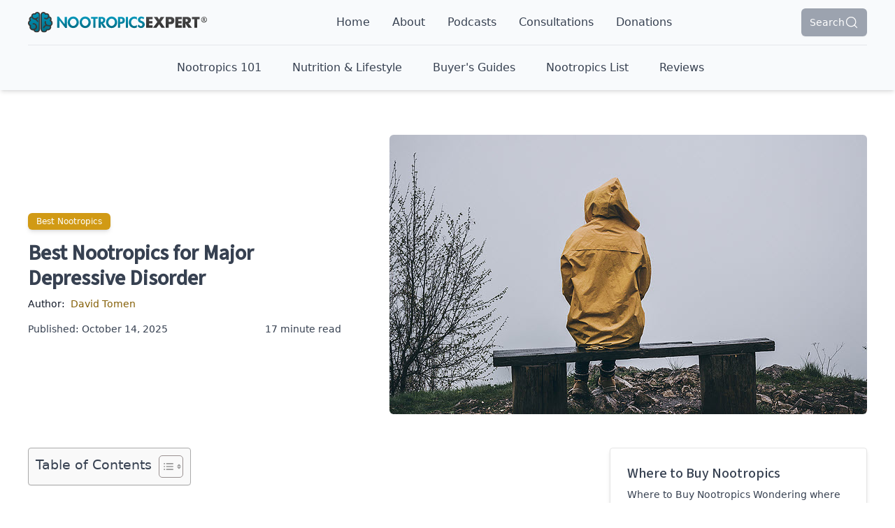

--- FILE ---
content_type: text/html; charset=UTF-8
request_url: https://nootropicsexpert.com/best-nootropics-for-depression/comment-page-5/
body_size: 62453
content:
<!DOCTYPE html>
<html lang="en-US" prefix="og: https://ogp.me/ns#">
<head>
	<meta charset="UTF-8">
	<meta name="viewport" content="width=device-width, initial-scale=1.0">
	<link rel="profile" href="https://gmpg.org/xfn/11">
	<link rel="pingback" href="https://nootropicsexpert.com/xmlrpc.php">

	
	<link rel="DNS-prefetch" href="https://fonts.googleapis.com"/>
	<link rel="preconnect" href="https://fonts.googleapis.com">
	<link rel="preconnect" href="https://fonts.gstatic.com" crossorigin>
	<link href="https://fonts.googleapis.com/css2?family=Source+Sans+3:wght@500&display=swap" rel="stylesheet">

	
<!-- Search Engine Optimization by Rank Math PRO - https://rankmath.com/ -->
<title>Best Nootropics for Major Depressive Disorder - Nootropics Expert</title>
<meta name="description" content="The best nootropics for major depressive disorder includes suggestions for helping relieve your depressive symptoms."/>
<meta name="robots" content="follow, index, max-snippet:-1, max-video-preview:-1, max-image-preview:large"/>
<link rel="canonical" href="https://nootropicsexpert.com/best-nootropics-for-depression/" />
<meta property="og:locale" content="en_US" />
<meta property="og:type" content="article" />
<meta property="og:title" content="Best Nootropics for Major Depressive Disorder - Nootropics Expert" />
<meta property="og:description" content="The best nootropics for major depressive disorder includes suggestions for helping relieve your depressive symptoms." />
<meta property="og:url" content="https://nootropicsexpert.com/best-nootropics-for-depression/" />
<meta property="og:site_name" content="Nootropics Expert" />
<meta property="article:section" content="Best Nootropics" />
<meta property="og:image" content="https://nootropicsexpert.com/wp-content/uploads/2020/08/Best-nootropics-for-depression-2022.jpg" />
<meta property="og:image:secure_url" content="https://nootropicsexpert.com/wp-content/uploads/2020/08/Best-nootropics-for-depression-2022.jpg" />
<meta property="og:image:width" content="900" />
<meta property="og:image:height" content="400" />
<meta property="og:image:alt" content="Best nootropics for depression-2022" />
<meta property="og:image:type" content="image/jpeg" />
<meta property="article:published_time" content="2025-10-14T17:55:41-04:00" />
<meta property="og:video" content="https://www.youtube.com/embed/JVSDGvLTRoc" />
<meta property="ya:ovs:upload_date" content="2025-10-14EDT17:55:41-04:00" />
<meta property="ya:ovs:allow_embed" content="true" />
<meta name="twitter:card" content="summary_large_image" />
<meta name="twitter:title" content="Best Nootropics for Major Depressive Disorder - Nootropics Expert" />
<meta name="twitter:description" content="The best nootropics for major depressive disorder includes suggestions for helping relieve your depressive symptoms." />
<meta name="twitter:image" content="https://nootropicsexpert.com/wp-content/uploads/2020/08/Best-nootropics-for-depression-2022.jpg" />
<meta name="twitter:label1" content="Written by" />
<meta name="twitter:data1" content="David Tomen" />
<meta name="twitter:label2" content="Time to read" />
<meta name="twitter:data2" content="16 minutes" />
<script type="application/ld+json" class="rank-math-schema-pro">{"@context":"https://schema.org","@graph":[{"@type":["Person","Organization"],"@id":"https://nootropicsexpert.com/#person","name":"Nootropics Expert","logo":{"@type":"ImageObject","@id":"https://nootropicsexpert.com/#logo","url":"https://nootropicsexpert.com/wp-content/uploads/2019/05/cropped-logo-3.png","contentUrl":"https://nootropicsexpert.com/wp-content/uploads/2019/05/cropped-logo-3.png","caption":"Nootropics Expert","inLanguage":"en-US","width":"360","height":"72"},"image":{"@type":"ImageObject","@id":"https://nootropicsexpert.com/#logo","url":"https://nootropicsexpert.com/wp-content/uploads/2019/05/cropped-logo-3.png","contentUrl":"https://nootropicsexpert.com/wp-content/uploads/2019/05/cropped-logo-3.png","caption":"Nootropics Expert","inLanguage":"en-US","width":"360","height":"72"}},{"@type":"WebSite","@id":"https://nootropicsexpert.com/#website","url":"https://nootropicsexpert.com","name":"Nootropics Expert","publisher":{"@id":"https://nootropicsexpert.com/#person"},"inLanguage":"en-US"},{"@type":"ImageObject","@id":"https://nootropicsexpert.com/wp-content/uploads/2020/08/Best-nootropics-for-depression-2022.jpg","url":"https://nootropicsexpert.com/wp-content/uploads/2020/08/Best-nootropics-for-depression-2022.jpg","width":"900","height":"400","caption":"Best nootropics for depression-2022","inLanguage":"en-US"},{"@type":"BreadcrumbList","@id":"https://nootropicsexpert.com/best-nootropics-for-depression/#breadcrumb","itemListElement":[{"@type":"ListItem","position":"1","item":{"@id":"https://nootropicsexpert.com","name":"Home"}},{"@type":"ListItem","position":"2","item":{"@id":"https://nootropicsexpert.com/category/reviews/best-nootropics/","name":"Best Nootropics"}},{"@type":"ListItem","position":"3","item":{"@id":"https://nootropicsexpert.com/best-nootropics-for-depression/","name":"Best Nootropics for Major Depressive Disorder"}}]},{"@type":"WebPage","@id":"https://nootropicsexpert.com/best-nootropics-for-depression/#webpage","url":"https://nootropicsexpert.com/best-nootropics-for-depression/","name":"Best Nootropics for Major Depressive Disorder - Nootropics Expert","datePublished":"2025-10-14T17:55:41-04:00","dateModified":"2025-10-14T17:55:41-04:00","isPartOf":{"@id":"https://nootropicsexpert.com/#website"},"primaryImageOfPage":{"@id":"https://nootropicsexpert.com/wp-content/uploads/2020/08/Best-nootropics-for-depression-2022.jpg"},"inLanguage":"en-US","breadcrumb":{"@id":"https://nootropicsexpert.com/best-nootropics-for-depression/#breadcrumb"}},{"@type":"Person","@id":"https://nootropicsexpert.com/author/davidtomen/","name":"David Tomen","url":"https://nootropicsexpert.com/author/davidtomen/","image":{"@type":"ImageObject","@id":"https://secure.gravatar.com/avatar/301d0bd85c0cddc0d0e95bc1402556e49119fa0802567d06a729cf391be9a461?s=96&amp;d=mm&amp;r=g","url":"https://secure.gravatar.com/avatar/301d0bd85c0cddc0d0e95bc1402556e49119fa0802567d06a729cf391be9a461?s=96&amp;d=mm&amp;r=g","caption":"David Tomen","inLanguage":"en-US"},"sameAs":["https://nootropicsexpert.com/"]},{"headline":"Best Nootropics for Major Depressive Disorder - Nootropics Expert","description":"The best nootropics for major depressive disorder includes suggestions for helping relieve your depressive symptoms.","datePublished":"2025-10-14T17:55:41-04:00","dateModified":"2025-10-14T17:55:41-04:00","keywords":"nootropics for major depressive disorder","image":{"@id":"https://nootropicsexpert.com/wp-content/uploads/2020/08/Best-nootropics-for-depression-2022.jpg"},"author":{"@id":"https://nootropicsexpert.com/author/davidtomen/","name":"David Tomen"},"@type":"BlogPosting","name":"Best Nootropics for Major Depressive Disorder - Nootropics Expert","articleSection":"Best Nootropics","@id":"https://nootropicsexpert.com/best-nootropics-for-depression/#schema-128684","isPartOf":{"@id":"https://nootropicsexpert.com/best-nootropics-for-depression/#webpage"},"publisher":{"@id":"https://nootropicsexpert.com/#person"},"inLanguage":"en-US","mainEntityOfPage":{"@id":"https://nootropicsexpert.com/best-nootropics-for-depression/#webpage"}},{"@type":"VideoObject","name":"Best Nootropics for Major Depressive Disorder - Nootropics Expert","description":"Enjoy the videos and music you love, upload original content, and share it all with friends, family, and the world on YouTube.","uploadDate":"2025-10-14T17:55:41-04:00","thumbnailUrl":"https://nootropicsexpert.com/wp-content/uploads/2020/08/Best-nootropics-for-depression-2022.jpg","embedUrl":"https://www.youtube.com/embed/JVSDGvLTRoc","isFamilyFriendly":"True","@id":"https://nootropicsexpert.com/best-nootropics-for-depression/#schema-128685","isPartOf":{"@id":"https://nootropicsexpert.com/best-nootropics-for-depression/#webpage"},"publisher":{"@id":"https://nootropicsexpert.com/#person"},"inLanguage":"en-US","mainEntityOfPage":{"@id":"https://nootropicsexpert.com/best-nootropics-for-depression/#webpage"}}]}</script>
<!-- /Rank Math WordPress SEO plugin -->

<link rel="alternate" type="application/rss+xml" title="Nootropics Expert &raquo; Best Nootropics for Major Depressive Disorder Comments Feed" href="https://nootropicsexpert.com/best-nootropics-for-depression/feed/" />
<link rel="alternate" title="oEmbed (JSON)" type="application/json+oembed" href="https://nootropicsexpert.com/wp-json/oembed/1.0/embed?url=https%3A%2F%2Fnootropicsexpert.com%2Fbest-nootropics-for-depression%2F" />
<link rel="alternate" title="oEmbed (XML)" type="text/xml+oembed" href="https://nootropicsexpert.com/wp-json/oembed/1.0/embed?url=https%3A%2F%2Fnootropicsexpert.com%2Fbest-nootropics-for-depression%2F&#038;format=xml" />
<style id='wp-img-auto-sizes-contain-inline-css' type='text/css'>
img:is([sizes=auto i],[sizes^="auto," i]){contain-intrinsic-size:3000px 1500px}
/*# sourceURL=wp-img-auto-sizes-contain-inline-css */
</style>
<style id='wp-emoji-styles-inline-css' type='text/css'>

	img.wp-smiley, img.emoji {
		display: inline !important;
		border: none !important;
		box-shadow: none !important;
		height: 1em !important;
		width: 1em !important;
		margin: 0 0.07em !important;
		vertical-align: -0.1em !important;
		background: none !important;
		padding: 0 !important;
	}
/*# sourceURL=wp-emoji-styles-inline-css */
</style>
<link rel='stylesheet' id='ez-toc-css' href='https://nootropicsexpert.com/wp-content/plugins/easy-table-of-contents/assets/css/screen.min.css?ver=2.0.78' type='text/css' media='all' />
<style id='ez-toc-inline-css' type='text/css'>
div#ez-toc-container .ez-toc-title {font-size: 120%;}div#ez-toc-container .ez-toc-title {font-weight: 500;}div#ez-toc-container ul li , div#ez-toc-container ul li a {font-size: 95%;}div#ez-toc-container ul li , div#ez-toc-container ul li a {font-weight: 500;}div#ez-toc-container nav ul ul li {font-size: 90%;}.ez-toc-box-title {font-weight: bold; margin-bottom: 10px; text-align: center; text-transform: uppercase; letter-spacing: 1px; color: #666; padding-bottom: 5px;position:absolute;top:-4%;left:5%;background-color: inherit;transition: top 0.3s ease;}.ez-toc-box-title.toc-closed {top:-25%;}
.ez-toc-container-direction {direction: ltr;}.ez-toc-counter ul{counter-reset: item ;}.ez-toc-counter nav ul li a::before {content: counters(item, '.', decimal) '. ';display: inline-block;counter-increment: item;flex-grow: 0;flex-shrink: 0;margin-right: .2em; float: left; }.ez-toc-widget-direction {direction: ltr;}.ez-toc-widget-container ul{counter-reset: item ;}.ez-toc-widget-container nav ul li a::before {content: counters(item, '.', decimal) '. ';display: inline-block;counter-increment: item;flex-grow: 0;flex-shrink: 0;margin-right: .2em; float: left; }
/*# sourceURL=ez-toc-inline-css */
</style>
<link rel='stylesheet' id='tailpress-css' href='https://nootropicsexpert.com/wp-content/themes/nootropicsexpert/css/app.css?ver=2.1.10' type='text/css' media='all' />
<link rel="https://api.w.org/" href="https://nootropicsexpert.com/wp-json/" /><link rel="alternate" title="JSON" type="application/json" href="https://nootropicsexpert.com/wp-json/wp/v2/posts/3097" /><link rel="EditURI" type="application/rsd+xml" title="RSD" href="https://nootropicsexpert.com/xmlrpc.php?rsd" />
<meta name="generator" content="WordPress 6.9" />
<link rel='shortlink' href='https://nootropicsexpert.com/?p=3097' />
<!-- Clicky Web Analytics - https://clicky.com, WordPress Plugin by Yoast - https://yoast.com/wordpress/plugins/clicky/ --><script type='text/javascript'>
	function clicky_gc(name) {
		var ca = document.cookie.split(';');
		for (var i in ca) {
			if (ca[i].indexOf(name + '=') != -1) {
				return decodeURIComponent(ca[i].split('=')[1]);
			}
		}
		return '';
	}
	var username_check = clicky_gc('"comment_author_2ceff1a3d2db5cc6b33ecfced7819b70"');
	if (username_check) var clicky_custom_session = {username: username_check};
</script>
<script>
	var clicky_custom = clicky_custom || {}; clicky_custom.cookies_disable = 1;

	var clicky_site_ids = clicky_site_ids || [];
	clicky_site_ids.push("101487824");
</script>
<script async src="//static.getclicky.com/js"></script><link rel="icon" href="https://nootropicsexpert.com/wp-content/uploads/2023/04/icon-150x150.png" sizes="32x32" />
<link rel="icon" href="https://nootropicsexpert.com/wp-content/uploads/2023/04/icon-300x300.png" sizes="192x192" />
<link rel="apple-touch-icon" href="https://nootropicsexpert.com/wp-content/uploads/2023/04/icon-300x300.png" />
<meta name="msapplication-TileImage" content="https://nootropicsexpert.com/wp-content/uploads/2023/04/icon-300x300.png" />
		<style type="text/css" id="wp-custom-css">
			/*Begin Post Intro Summary*/
.content-box-yellow{
	background-color: #fef5c4; 
	border: 1px solid #fadf98; 
	margin: 0 0 20px; 
	overflow: hidden; 
	padding: 20px;
  border-radius: 0.375rem;
	text-align: center;
}
li h3{
	display:inline;
}
/*End Post Intro Summary*/
/*Begin Key Takeaways*/
.css-summary {
    background-color: #f7f7f7;
    line-height: 25px;
    margin: 20px 20px 0px 0px;
    padding: 20px 20px 20px 20px;
    border: 2px solid #fadf98;
	  box-sizing: border-box;
	  border-radius: 0.375rem;
}
.css-summary p{
	display:inline;
	margin: 1em 0;
  line-height: 1.5rem;
}
.css-summary li{
	padding: 15px;
}
/*End Key Takeaways*/
/*Begin Home Page Color Blocks*/
.content-box-blue{
background-color: rgb(245 245 245/var(--tw-bg-opacity)); 
border-color: rgb(229 229 229/var(--tw-border-opacity));
	margin: 0 0 20px; 
	overflow: hidden; 
	padding: 20px;
  border-radius: 0.375rem;
}
.content-box-purple{
background-color: rgb(245 245 245/var(--tw-bg-opacity)); 
border-color: rgb(229 229 229/var(--tw-border-opacity));
	margin: 0 0 20px; 
	overflow: hidden; 
	padding: 1.25rem;
  border-radius: 0.375rem;
}
.content-box-green{
background-color: rgb(245 245 245/var(--tw-bg-opacity)); 
border-color: rgb(229 229 229/var(--tw-border-opacity));
	margin: 0 0 20px; 
	overflow: hidden; 
	padding: 1.25rem;
  border-radius: 0.375rem;
}

.content-box-green h2{
	margin-top: 0rem;
}
/*End Home Page Color Blocks*/		</style>
						<style type="text/css" id="c4wp-checkout-css">
					.woocommerce-checkout .c4wp_captcha_field {
						margin-bottom: 10px;
						margin-top: 15px;
						position: relative;
						display: inline-block;
					}
				</style>
							<style type="text/css" id="c4wp-v3-lp-form-css">
				.login #login, .login #lostpasswordform {
					min-width: 350px !important;
				}
				.wpforms-field-c4wp iframe {
					width: 100% !important;
				}
			</style>
			
	<!-- Google tag (gtag.js) -->
	<script async src="https://www.googletagmanager.com/gtag/js?id=G-5EHPR77XC0"></script>
	<script>
	window.dataLayer = window.dataLayer || [];
	function gtag(){dataLayer.push(arguments);}
	gtag('js', new Date());

	gtag('config', 'G-5EHPR77XC0');
	</script>

	<script src="https://cdn.usefathom.com/script.js" data-site="AUJCCXDP" defer></script>
    <script id="mcjs">!function(c,h,i,m,p){m=c.createElement(h),p=c.getElementsByTagName(h)[0],m.async=1,m.src=i,p.parentNode.insertBefore(m,p)}(document,"script","https://chimpstatic.com/mcjs-connected/js/users/d0bec5d0ab3eb2feb89d212ee/695a03471dc585240c1d5ff5f.js");</script>
<style id='global-styles-inline-css' type='text/css'>
:root{--wp--preset--aspect-ratio--square: 1;--wp--preset--aspect-ratio--4-3: 4/3;--wp--preset--aspect-ratio--3-4: 3/4;--wp--preset--aspect-ratio--3-2: 3/2;--wp--preset--aspect-ratio--2-3: 2/3;--wp--preset--aspect-ratio--16-9: 16/9;--wp--preset--aspect-ratio--9-16: 9/16;--wp--preset--color--black: #000000;--wp--preset--color--cyan-bluish-gray: #abb8c3;--wp--preset--color--white: #ffffff;--wp--preset--color--pale-pink: #f78da7;--wp--preset--color--vivid-red: #cf2e2e;--wp--preset--color--luminous-vivid-orange: #ff6900;--wp--preset--color--luminous-vivid-amber: #fcb900;--wp--preset--color--light-green-cyan: #7bdcb5;--wp--preset--color--vivid-green-cyan: #00d084;--wp--preset--color--pale-cyan-blue: #8ed1fc;--wp--preset--color--vivid-cyan-blue: #0693e3;--wp--preset--color--vivid-purple: #9b51e0;--wp--preset--color--primary: #0EA5E9;--wp--preset--color--secondary: #14B8A6;--wp--preset--color--dark: #1F2937;--wp--preset--color--light: #F9FAFB;--wp--preset--gradient--vivid-cyan-blue-to-vivid-purple: linear-gradient(135deg,rgb(6,147,227) 0%,rgb(155,81,224) 100%);--wp--preset--gradient--light-green-cyan-to-vivid-green-cyan: linear-gradient(135deg,rgb(122,220,180) 0%,rgb(0,208,130) 100%);--wp--preset--gradient--luminous-vivid-amber-to-luminous-vivid-orange: linear-gradient(135deg,rgb(252,185,0) 0%,rgb(255,105,0) 100%);--wp--preset--gradient--luminous-vivid-orange-to-vivid-red: linear-gradient(135deg,rgb(255,105,0) 0%,rgb(207,46,46) 100%);--wp--preset--gradient--very-light-gray-to-cyan-bluish-gray: linear-gradient(135deg,rgb(238,238,238) 0%,rgb(169,184,195) 100%);--wp--preset--gradient--cool-to-warm-spectrum: linear-gradient(135deg,rgb(74,234,220) 0%,rgb(151,120,209) 20%,rgb(207,42,186) 40%,rgb(238,44,130) 60%,rgb(251,105,98) 80%,rgb(254,248,76) 100%);--wp--preset--gradient--blush-light-purple: linear-gradient(135deg,rgb(255,206,236) 0%,rgb(152,150,240) 100%);--wp--preset--gradient--blush-bordeaux: linear-gradient(135deg,rgb(254,205,165) 0%,rgb(254,45,45) 50%,rgb(107,0,62) 100%);--wp--preset--gradient--luminous-dusk: linear-gradient(135deg,rgb(255,203,112) 0%,rgb(199,81,192) 50%,rgb(65,88,208) 100%);--wp--preset--gradient--pale-ocean: linear-gradient(135deg,rgb(255,245,203) 0%,rgb(182,227,212) 50%,rgb(51,167,181) 100%);--wp--preset--gradient--electric-grass: linear-gradient(135deg,rgb(202,248,128) 0%,rgb(113,206,126) 100%);--wp--preset--gradient--midnight: linear-gradient(135deg,rgb(2,3,129) 0%,rgb(40,116,252) 100%);--wp--preset--font-size--small: 0.875rem;--wp--preset--font-size--medium: 20px;--wp--preset--font-size--large: 1.125rem;--wp--preset--font-size--x-large: 42px;--wp--preset--font-size--regular: 1.0rem;--wp--preset--font-size--xl: 1.25rem;--wp--preset--font-size--xxl: 1.5rem;--wp--preset--font-size--xxxl: 1.875rem;--wp--preset--spacing--20: 0.44rem;--wp--preset--spacing--30: 0.67rem;--wp--preset--spacing--40: 1rem;--wp--preset--spacing--50: 1.5rem;--wp--preset--spacing--60: 2.25rem;--wp--preset--spacing--70: 3.38rem;--wp--preset--spacing--80: 5.06rem;--wp--preset--shadow--natural: 6px 6px 9px rgba(0, 0, 0, 0.2);--wp--preset--shadow--deep: 12px 12px 50px rgba(0, 0, 0, 0.4);--wp--preset--shadow--sharp: 6px 6px 0px rgba(0, 0, 0, 0.2);--wp--preset--shadow--outlined: 6px 6px 0px -3px rgb(255, 255, 255), 6px 6px rgb(0, 0, 0);--wp--preset--shadow--crisp: 6px 6px 0px rgb(0, 0, 0);}:root { --wp--style--global--content-size: 960px;--wp--style--global--wide-size: 1280px; }:where(body) { margin: 0; }.wp-site-blocks > .alignleft { float: left; margin-right: 2em; }.wp-site-blocks > .alignright { float: right; margin-left: 2em; }.wp-site-blocks > .aligncenter { justify-content: center; margin-left: auto; margin-right: auto; }:where(.is-layout-flex){gap: 0.5em;}:where(.is-layout-grid){gap: 0.5em;}.is-layout-flow > .alignleft{float: left;margin-inline-start: 0;margin-inline-end: 2em;}.is-layout-flow > .alignright{float: right;margin-inline-start: 2em;margin-inline-end: 0;}.is-layout-flow > .aligncenter{margin-left: auto !important;margin-right: auto !important;}.is-layout-constrained > .alignleft{float: left;margin-inline-start: 0;margin-inline-end: 2em;}.is-layout-constrained > .alignright{float: right;margin-inline-start: 2em;margin-inline-end: 0;}.is-layout-constrained > .aligncenter{margin-left: auto !important;margin-right: auto !important;}.is-layout-constrained > :where(:not(.alignleft):not(.alignright):not(.alignfull)){max-width: var(--wp--style--global--content-size);margin-left: auto !important;margin-right: auto !important;}.is-layout-constrained > .alignwide{max-width: var(--wp--style--global--wide-size);}body .is-layout-flex{display: flex;}.is-layout-flex{flex-wrap: wrap;align-items: center;}.is-layout-flex > :is(*, div){margin: 0;}body .is-layout-grid{display: grid;}.is-layout-grid > :is(*, div){margin: 0;}body{padding-top: 0px;padding-right: 0px;padding-bottom: 0px;padding-left: 0px;}a:where(:not(.wp-element-button)){text-decoration: underline;}:root :where(.wp-element-button, .wp-block-button__link){background-color: #32373c;border-width: 0;color: #fff;font-family: inherit;font-size: inherit;font-style: inherit;font-weight: inherit;letter-spacing: inherit;line-height: inherit;padding-top: calc(0.667em + 2px);padding-right: calc(1.333em + 2px);padding-bottom: calc(0.667em + 2px);padding-left: calc(1.333em + 2px);text-decoration: none;text-transform: inherit;}.has-black-color{color: var(--wp--preset--color--black) !important;}.has-cyan-bluish-gray-color{color: var(--wp--preset--color--cyan-bluish-gray) !important;}.has-white-color{color: var(--wp--preset--color--white) !important;}.has-pale-pink-color{color: var(--wp--preset--color--pale-pink) !important;}.has-vivid-red-color{color: var(--wp--preset--color--vivid-red) !important;}.has-luminous-vivid-orange-color{color: var(--wp--preset--color--luminous-vivid-orange) !important;}.has-luminous-vivid-amber-color{color: var(--wp--preset--color--luminous-vivid-amber) !important;}.has-light-green-cyan-color{color: var(--wp--preset--color--light-green-cyan) !important;}.has-vivid-green-cyan-color{color: var(--wp--preset--color--vivid-green-cyan) !important;}.has-pale-cyan-blue-color{color: var(--wp--preset--color--pale-cyan-blue) !important;}.has-vivid-cyan-blue-color{color: var(--wp--preset--color--vivid-cyan-blue) !important;}.has-vivid-purple-color{color: var(--wp--preset--color--vivid-purple) !important;}.has-primary-color{color: var(--wp--preset--color--primary) !important;}.has-secondary-color{color: var(--wp--preset--color--secondary) !important;}.has-dark-color{color: var(--wp--preset--color--dark) !important;}.has-light-color{color: var(--wp--preset--color--light) !important;}.has-black-background-color{background-color: var(--wp--preset--color--black) !important;}.has-cyan-bluish-gray-background-color{background-color: var(--wp--preset--color--cyan-bluish-gray) !important;}.has-white-background-color{background-color: var(--wp--preset--color--white) !important;}.has-pale-pink-background-color{background-color: var(--wp--preset--color--pale-pink) !important;}.has-vivid-red-background-color{background-color: var(--wp--preset--color--vivid-red) !important;}.has-luminous-vivid-orange-background-color{background-color: var(--wp--preset--color--luminous-vivid-orange) !important;}.has-luminous-vivid-amber-background-color{background-color: var(--wp--preset--color--luminous-vivid-amber) !important;}.has-light-green-cyan-background-color{background-color: var(--wp--preset--color--light-green-cyan) !important;}.has-vivid-green-cyan-background-color{background-color: var(--wp--preset--color--vivid-green-cyan) !important;}.has-pale-cyan-blue-background-color{background-color: var(--wp--preset--color--pale-cyan-blue) !important;}.has-vivid-cyan-blue-background-color{background-color: var(--wp--preset--color--vivid-cyan-blue) !important;}.has-vivid-purple-background-color{background-color: var(--wp--preset--color--vivid-purple) !important;}.has-primary-background-color{background-color: var(--wp--preset--color--primary) !important;}.has-secondary-background-color{background-color: var(--wp--preset--color--secondary) !important;}.has-dark-background-color{background-color: var(--wp--preset--color--dark) !important;}.has-light-background-color{background-color: var(--wp--preset--color--light) !important;}.has-black-border-color{border-color: var(--wp--preset--color--black) !important;}.has-cyan-bluish-gray-border-color{border-color: var(--wp--preset--color--cyan-bluish-gray) !important;}.has-white-border-color{border-color: var(--wp--preset--color--white) !important;}.has-pale-pink-border-color{border-color: var(--wp--preset--color--pale-pink) !important;}.has-vivid-red-border-color{border-color: var(--wp--preset--color--vivid-red) !important;}.has-luminous-vivid-orange-border-color{border-color: var(--wp--preset--color--luminous-vivid-orange) !important;}.has-luminous-vivid-amber-border-color{border-color: var(--wp--preset--color--luminous-vivid-amber) !important;}.has-light-green-cyan-border-color{border-color: var(--wp--preset--color--light-green-cyan) !important;}.has-vivid-green-cyan-border-color{border-color: var(--wp--preset--color--vivid-green-cyan) !important;}.has-pale-cyan-blue-border-color{border-color: var(--wp--preset--color--pale-cyan-blue) !important;}.has-vivid-cyan-blue-border-color{border-color: var(--wp--preset--color--vivid-cyan-blue) !important;}.has-vivid-purple-border-color{border-color: var(--wp--preset--color--vivid-purple) !important;}.has-primary-border-color{border-color: var(--wp--preset--color--primary) !important;}.has-secondary-border-color{border-color: var(--wp--preset--color--secondary) !important;}.has-dark-border-color{border-color: var(--wp--preset--color--dark) !important;}.has-light-border-color{border-color: var(--wp--preset--color--light) !important;}.has-vivid-cyan-blue-to-vivid-purple-gradient-background{background: var(--wp--preset--gradient--vivid-cyan-blue-to-vivid-purple) !important;}.has-light-green-cyan-to-vivid-green-cyan-gradient-background{background: var(--wp--preset--gradient--light-green-cyan-to-vivid-green-cyan) !important;}.has-luminous-vivid-amber-to-luminous-vivid-orange-gradient-background{background: var(--wp--preset--gradient--luminous-vivid-amber-to-luminous-vivid-orange) !important;}.has-luminous-vivid-orange-to-vivid-red-gradient-background{background: var(--wp--preset--gradient--luminous-vivid-orange-to-vivid-red) !important;}.has-very-light-gray-to-cyan-bluish-gray-gradient-background{background: var(--wp--preset--gradient--very-light-gray-to-cyan-bluish-gray) !important;}.has-cool-to-warm-spectrum-gradient-background{background: var(--wp--preset--gradient--cool-to-warm-spectrum) !important;}.has-blush-light-purple-gradient-background{background: var(--wp--preset--gradient--blush-light-purple) !important;}.has-blush-bordeaux-gradient-background{background: var(--wp--preset--gradient--blush-bordeaux) !important;}.has-luminous-dusk-gradient-background{background: var(--wp--preset--gradient--luminous-dusk) !important;}.has-pale-ocean-gradient-background{background: var(--wp--preset--gradient--pale-ocean) !important;}.has-electric-grass-gradient-background{background: var(--wp--preset--gradient--electric-grass) !important;}.has-midnight-gradient-background{background: var(--wp--preset--gradient--midnight) !important;}.has-small-font-size{font-size: var(--wp--preset--font-size--small) !important;}.has-medium-font-size{font-size: var(--wp--preset--font-size--medium) !important;}.has-large-font-size{font-size: var(--wp--preset--font-size--large) !important;}.has-x-large-font-size{font-size: var(--wp--preset--font-size--x-large) !important;}.has-regular-font-size{font-size: var(--wp--preset--font-size--regular) !important;}.has-xl-font-size{font-size: var(--wp--preset--font-size--xl) !important;}.has-xxl-font-size{font-size: var(--wp--preset--font-size--xxl) !important;}.has-xxxl-font-size{font-size: var(--wp--preset--font-size--xxxl) !important;}
/*# sourceURL=global-styles-inline-css */
</style>
</head>

<body id="body-wrapper" class="wp-singular post-template-default single single-post postid-3097 single-format-standard wp-custom-logo wp-theme-nootropicsexpert bg-white text-base leading-6 text-gray-700 antialiased">

<div id="page" class="min-h-screen flex flex-col">

	<header class="sticky top-0 z-20 bg-slate-50 shadow-md">

		<div id="masthead">
			<div id="top-nav" class="mx-auto container">
				<div x-data class="flex justify-between items-center lg:border-b py-2 lg:py-3">

					<button class="lg:hidden" aria-label="Menu" @click="$dispatch('toggle-menu')" type="button">
						<svg xmlns="http://www.w3.org/2000/svg" width="24" height="24" viewBox="0 0 24 24" fill="none" stroke="currentColor" stroke-width="1.5" stroke-linecap="round" stroke-linejoin="round" class="icon icon-menu {{ class }}"><line x1="3" y1="12" x2="21" y2="12"></line><line x1="3" y1="6" x2="21" y2="6"></line><line x1="3" y1="18" x2="21" y2="18"></line></svg>
					</button>

					<div class="inline-block my-1 lg:my-0 lg:ml-0">
						<a href="https://nootropicsexpert.com">
							<img class="w-48 md:w-64" width="350" height="90" src="https://nootropicsexpert.com/wp-content/themes/nootropicsexpert/images/logo.svg" alt="Nootropics Expert">
						</a>
					</div>
	
					<nav class="hidden lg:flex">

						<div id="primary-menu-top" class="bg-gray-100 mt-4 p-4 text-lg font-medium lg:text-base lg:mt-0 lg:p-0 lg:bg-transparent "><ul id="menu-main-menu-top" class="lg:flex lg:-mx-2"><li id="menu-item-14721" class="menu-item menu-item-type-post_type menu-item-object-page menu-item-home menu-item-14721 md:mx-1 xl:mx-2 relative group leading-10 md:mx-1 xl:mx-2 relative group leading-10"><a href="https://nootropicsexpert.com/" class=" p-2 hover:rounded-md hover:bg-brand-blue hover:text-white">Home</a></li>
<li id="menu-item-14722" class="menu-item menu-item-type-post_type menu-item-object-page menu-item-14722 md:mx-1 xl:mx-2 relative group leading-10 md:mx-1 xl:mx-2 relative group leading-10"><a href="https://nootropicsexpert.com/about/" class=" p-2 hover:rounded-md hover:bg-brand-blue hover:text-white">About</a></li>
<li id="menu-item-14725" class="menu-item menu-item-type-post_type menu-item-object-page menu-item-14725 md:mx-1 xl:mx-2 relative group leading-10 md:mx-1 xl:mx-2 relative group leading-10"><a href="https://nootropicsexpert.com/podcasts/" class=" p-2 hover:rounded-md hover:bg-brand-blue hover:text-white">Podcasts</a></li>
<li id="menu-item-14724" class="menu-item menu-item-type-post_type menu-item-object-page menu-item-14724 md:mx-1 xl:mx-2 relative group leading-10 md:mx-1 xl:mx-2 relative group leading-10"><a href="https://nootropicsexpert.com/personal-consultations/" class=" p-2 hover:rounded-md hover:bg-brand-blue hover:text-white">Consultations</a></li>
<li id="menu-item-15356" class="menu-item menu-item-type-post_type menu-item-object-page menu-item-15356 md:mx-1 xl:mx-2 relative group leading-10 md:mx-1 xl:mx-2 relative group leading-10"><a href="https://nootropicsexpert.com/donations/" class=" p-2 hover:rounded-md hover:bg-brand-blue hover:text-white">Donations</a></li>
</ul></div>					</nav>

											<div x-data="{ open: false }" class="flex justify-center">
							<!-- Trigger -->
							<span x-on:click="open = true">
								<button 
										type="button" 
										class="inline-flex xs:gap-x-3 items-center rounded-md bg-gray-400 mt-0.5 xs:mt-0 px-1.5 py-0.75 xs:px-2 xs:py-1 text-xs md:px-3 md:py-2 md:text-sm text-white shadow-sm hover:bg-gray-500 focus-visible:outline focus-visible:outline-2 focus-visible:outline-offset-2 focus-visible:outline-gray-500"
										>
										<span class="hidden xs:block">Search</span>
										<svg class="w-4 xs:w-5" xmlns="http://www.w3.org/2000/svg" width="24" height="24" viewBox="0 0 24 24" fill="none" stroke="currentColor" stroke-width="1.5" stroke-linecap="round" stroke-linejoin="round"><circle cx="11" cy="11" r="8"></circle><line x1="21" y1="21" x2="16.65" y2="16.65"></line></svg>
								</button>
							</span>

							<!-- Modal -->
							<template x-teleport="body">
								<div
								x-show="open"
								style="display: none"
								x-on:keydown.escape.prevent.stop="open = false"
								role="dialog"
								aria-modal="true"
								x-id="['modal-title']"
								:aria-labelledby="$id('modal-title')"
								class="fixed inset-0 z-50 overflow-y-auto"
								>
									<!-- Overlay -->
									<div x-show="open" x-on:click="open = false" x-transition.opacity class="fixed inset-0 bg-black bg-opacity-70"></div>

									<!-- Button -->
									<div class="absolute top-6 sm:top-4 right-4 mr-2 pt-2 flex">
										<button type="button" x-on:click="open = false" class="rounded-md text-gray-300 ring-gray-300 outline-none ring-2 hover:text-black hover:ring-gray-800  focus:ring-gray-800">
											<svg class="h-6 w-6" xmlns="http://www.w3.org/2000/svg" fill="none" viewBox="0 0 24 24" stroke="currentColor" aria-hidden="true">
												<path stroke-linecap="round" stroke-linejoin="round" stroke-width="2" d="M6 18L18 6M6 6l12 12"></path>
											</svg>
										</button>
									</div>
							
									<!-- Panel -->
									<div
										x-show="open" x-transition
										x-on:click="open = false"
										class="relative flex my-12 justify-center p-4"
										>
										<div
											x-on:click.stop
											class="relative w-full max-w-2xl overflow-y-auto rounded-xl bg-white p-3 xs:p-6  shadow-lg"
											>
											<!-- Search Input -->
											<form role="search" method="get" id="searchform" class="searchform" action="https://nootropicsexpert.com/">
  <div class="relative mt-2 flex items-center">
    <label class="screen-reader-text" for="s"></label>
    <input class="block w-full rounded-md border-0 p-4 pr-14 text-gray-900 shadow-sm placeholder:text-gray-400 focus:outline-none sm:leading-6 border text-sm sm:text-base lg:text-normal" placeholder="Search" type="text" value="" name="s" id="s" data-swplive="true" />
    <div class="absolute inset-y-0 right-0 flex py-1.5 pr-1.5">
        <button 
            type="submit"
            id="searchsubmit"
            onclick="fathom.trackEvent('Search Button Click');"
            class="inline-flex gap-x-2 items-center rounded-md bg-brand-mustard px-2 py-1 text-xs  md:px-3 md:py-2 md:text-sm font-semibold text-white shadow-sm hover:bg-brand-brown focus-visible:outline focus-visible:outline-2 focus-visible:outline-offset-2 focus-visible:outline-brand-brown">
                <span class="hidden xs:block">Search</span>
                <svg class="w-4 xs:w-5" xmlns="http://www.w3.org/2000/svg" width="24" height="24" viewBox="0 0 24 24" fill="none" stroke="currentColor" stroke-width="1.5" stroke-linecap="round" stroke-linejoin="round"><circle cx="11" cy="11" r="8"></circle><line x1="21" y1="21" x2="16.65" y2="16.65"></line></svg>
        </button>


    </div>
  </div>
</form>										</div>
									</div>
								</div>
							</template>
						</div>
									</div>
			</div>

			<div id="bottom-nav" class="mx-auto container">
				<div class="py-2 lg:py-3 hidden lg:block">
	
					<nav id="primary-menu-bottom" class="bg-gray-100 mt-4 p-4 text-lg font-medium lg:text-base lg:mt-0 lg:p-0 lg:bg-transparent lg:flex lg:justify-center">
						<ul id="menu-main-menu-bottom" class="flex gap-2 -mx-2 text-center">
							<li
								x-data="{
									open: false,
									toggle() {
										if (this.open) {
											return this.close()
										}
						
										this.$refs.button.focus()
						
										this.open = true
									},
									close(focusAfter) {
										if (! this.open) return
						
										this.open = false
						
										focusAfter && focusAfter.focus()
									}
								}"
								x-on:keydown.escape.prevent.stop="close($refs.button)"
								x-on:focusin.window="! $refs.panel.contains($event.target) && close()"
								x-id="['dropdown-button']"
								:class="[
										open === true ? 'bg-white rounded-t-md border-t border-l border-r' : ''
									]"
								>
								<button
								class="group bottom-nav-button"
								:class="[
										open === true ? 'group bottom-nav-button font-bold text-brand-brown hover:text-brand-brown' : 'group bottom-nav-button'
									]"
								x-ref="button"
								x-on:click="toggle()"
								:aria-expanded="open"
								:aria-controls="$id('dropdown-button')"
								type="button"
								>
								<span>Nootropics 101</span>
								<i
									class="
									iconify
									w-5
									h-5
									transition-transform
									duration-300
									"
									:class="[
										open === true ? 'rotate-180' : ''
									]"
									data-icon="lucide:chevron-down"
								></i>
								</button>
								<div
									x-ref="panel"
									x-show="open"
									x-transition.origin.top.left
									x-on:click.outside="close($refs.button)"
									:id="$id('dropdown-button')"
									style="display: none;"
									class="absolute left-0 right-0 w-screen pt-1 bg-white shadow-md"
								>
									<div class="container mx-auto py-6 ">

    <div class="lg:max-h-[80vh] lg:overflow-y-auto mx-auto grid max-w-6xl grid-cols-1 gap-4 xl:gap-8 py-4 lg:grid-cols-3">

        <div>

          

                <h3 class="font-bold leading-6 text-gray-800 flex gap-x-4 border-b pb-2">
                                    <i
                    class="
                    iconify
                    w-5
                    h-5
                    "
                    data-icon="ep:guide"
                ></i>
                                Guides                </h3>
                <div class="mt-4 mb-8 flow-root">
                    <div class="-my-2 text-left">

                    <ul role="list" class="space-y-1"><li class="menu-list-item"><a href="https://nootropicsexpert.com/beginners-guide-to-nootropic-stacks/">Nootropic Stacks for Beginners</a></li><li class="menu-list-item"><a href="https://nootropicsexpert.com/advanced-guide-to-acetylcholine-supplements-in-nootropic-stacks/">Acetylcholine in Nootropic Stacks</a></li><li class="menu-list-item"><a href="https://nootropicsexpert.com/advanced-guide-to-choline-in-nootropic-stacks/">Choline in Nootropic Stacks</a></li><li class="menu-list-item"><a href="https://nootropicsexpert.com/how-to-create-the-best-nootropic-stack/">Create the Best Nootropic Stack</a></li><li class="menu-list-item"><a href="https://nootropicsexpert.com/best-pre-made-nootropic-stacks/">Best Pre-Made Nootropic Stacks</a></li><li class="menu-list-item"><a href="https://nootropicsexpert.com/top-7-nootropic-adaptogens-to-conquer-anxiety-and-stress/">Top 7 Nootropic Adaptogens to Conquer Anxiety and Stress</a></li></ul">                    
                    </div>
                </div>
            
          

                <h3 class="font-bold leading-6 text-gray-800 flex gap-x-4 border-b pb-2">
                                    <i
                    class="
                    iconify
                    w-5
                    h-5
                    "
                    data-icon="material-symbols:health-and-safety-outline"
                ></i>
                                Nootropics Safety                </h3>
                <div class="mt-4 mb-8 flow-root">
                    <div class="-my-2 text-left">

                    <ul role="list" class="space-y-1"><li class="menu-list-item"><a href="https://nootropicsexpert.com/nootropics-glossary/">Glossary</a></li><li class="menu-list-item"><a href="https://nootropicsexpert.com/nootropics-safety-side-effects/">Side Effects</a></li><li class="menu-list-item"><a href="https://nootropicsexpert.com/smart-drugs-the-bad-and-the-ugly/">“Smart Drugs”</a></li></ul">                    
                    </div>
                </div>
                    </div>
        <div>
          

                <h3 class="font-bold leading-6 text-gray-800 flex gap-x-4 border-b pb-2">
                                    <i
                    class="
                    iconify
                    w-5
                    h-5
                    "
                    data-icon="wpf:faq"
                ></i>
                                Frequently Asked Questions                </h3>
                <div class="mt-4 mb-8 flow-root">
                    <div class="-my-2 text-left">

                    <ul role="list" class="space-y-1"><li class="menu-list-item"><a href="https://nootropicsexpert.com/are-nootropics-addictive/">Are Nootropics Addictive?</a></li><li class="menu-list-item"><a href="https://nootropicsexpert.com/do-brain-enhancing-drugs-work-know-the-risks/">Do Brain Enhancing “Drugs” Work? Know the Risks</a></li><li class="menu-list-item"><a href="https://nootropicsexpert.com/what-is-the-best-vitamin-for-memory-and-focus/">What is the best vitamin for memory and focus?</a></li><li class="menu-list-item"><a href="https://nootropicsexpert.com/are-nootropics-legal-in-my-country/">Are Nootropics Legal in My Country?</a></li><li class="menu-list-item"><a href="https://nootropicsexpert.com/how-do-nootropics-work/">How do Nootropics Work?</a></li><li class="menu-list-item"><a href="https://nootropicsexpert.com/how-long-does-it-take-for-omega-3-to-work/">How Long Does it Take for Omega-3 to Work?</a></li><li class="menu-list-item"><a href="https://nootropicsexpert.com/how-to-tell-if-you-have-low-dopamine/">Do I have low dopamine?</a></li></ul">                    
                    </div>
                </div>
            
        </div>
        <div>
          

    <div class="bg-neutral-100  border border-neutral-200 p-4 md:p-5 lg:p-6 rounded shadow-md">
                        
        <div class="relative">

            <div class="mb-4"><a href="https://nootropicsexpert.com/how-do-nootropics-work/"><img loading="lazy" decoding="async" class="rounded-lg w-full object-cover" src="https://nootropicsexpert.com/wp-content/uploads/2016/10/How-do-nootropics-work-updated-2022.jpg" alt="How do nootropics work-updated 2022"><p class="sr-only">How do nootropics work-updated 2022</p></a></div>
            <a href="https://nootropicsexpert.com/how-do-nootropics-work/">
            <h3 class="line-clamp-2 font-sans font-medium text-xl text-muted-700">
                How do Nootropics Work?            </h3>
            </a>
            <p class="line-clamp-3 font-sans ltablet:text-xs text-sm text-muted-500 mt-2 mb-3">
            This post details how nootropics work. Nootropics can affect your brain by influencing brain waves, cerebral blood flow, cellular energy, hormones, neurotransmitters, neuroplasticity or growth factors. You can get detailed explanations on each by reviewing the individual review dedicated to each of dozens of popular nootropics here on Nootropics Expert®. This article is an overall [&hellip;]            </p>
            <div class="flex items-center justify-between">    
                                            
                <div class="flex items-center gap-1">
                    <i class="iconify w-5 h-5 text-brand-mustard" data-icon="carbon:category"></i>
                    <a href="https://nootropicsexpert.com/category/guides/" class="ext-xs text-brand-mustard hover:text-brand-brown">Guides</a>
                </div>
                                <div class="flex">
                    <a href="https://nootropicsexpert.com/how-do-nootropics-work/" class="group relative flex items-center gap-2 font-sans text-sm text-brand-mustard hover:text-brand-brown transition-colors duration-300">
                    <span class="sr-only">How do Nootropics Work?</span>
                    <span>Read More</span>
                    <svg viewBox="0 0 24 24" class="w-4 h-4 -translate-x-1 group-hover:translate-x-0 transition-transform duration-300" astro-icon="lucide:arrow-right"><g fill="none" stroke="currentColor" stroke-linecap="round" stroke-linejoin="round" stroke-width="2"><path d="M5 12h14M12 5l7 7-7 7"></path></g></svg>
                    </a>
                </div>
            </div>
            
        </div>
    </div>        

        </div>

    </div>

</div>





								</div>
							</li>
							<li
								x-data="{
									open: false,
									toggle() {
										if (this.open) {
											return this.close()
										}
						
										this.$refs.button.focus()
						
										this.open = true
									},
									close(focusAfter) {
										if (! this.open) return
						
										this.open = false
						
										focusAfter && focusAfter.focus()
									}
								}"
								x-on:keydown.escape.prevent.stop="close($refs.button)"
								x-on:focusin.window="! $refs.panel.contains($event.target) && close()"
								x-id="['dropdown-button']"
								:class="[
										open === true ? 'bg-white rounded-t-md border-t border-l border-r' : ''
									]"
								>
								<button
								class="group bottom-nav-button"
								:class="[
										open === true ? 'group bottom-nav-button font-bold text-brand-brown hover:text-brand-brown' : 'group bottom-nav-button'
									]"
								x-ref="button"
								x-on:click="toggle()"
								:aria-expanded="open"
								:aria-controls="$id('dropdown-button')"
								type="button"
								>
								<span>Nutrition & Lifestyle</span>
								<i
									class="
									iconify
									w-5
									h-5
									transition-transform
									duration-300
									"
									:class="[
										open === true ? 'rotate-180' : ''
									]"
									data-icon="lucide:chevron-down"
								></i>
								</button>
								<div
									x-ref="panel"
									x-show="open"
									x-transition.origin.top.left
									x-on:click.outside="close($refs.button)"
									:id="$id('dropdown-button')"
									style="display: none;"
									class="absolute left-0 right-0 w-screen pt-1 bg-white shadow-md"
								>
									<div class="container mx-auto py-6 ">

    <div class="lg:max-h-[80vh] lg:overflow-y-auto lg:overflow-x-hidden mx-auto grid max-w-6xl grid-cols-1 gap-4 xl:gap-8 py-4 lg:grid-cols-3">
      
        <div>

          

                <h3 class="font-bold leading-6 text-gray-800 flex gap-x-4 border-b pb-2">
                                    <i
                    class="
                    iconify
                    w-5
                    h-5
                    "
                    data-icon="healthicons:nutrition-outline"
                ></i>
                                Nutrition                </h3>
                <div class="mt-4 mb-8 flow-root">
                    <div class="-my-2 text-left">

                    <ul role="list" class="space-y-1"><li class="menu-list-item"><a href="https://nootropicsexpert.com/brain-boosting-diet-food-for-memory-mood/">Brain Boosting Diet</a></li><li class="menu-list-item"><a href="https://nootropicsexpert.com/best-natural-nootropics/">Best Natural Nootropics</a></li><li class="menu-list-item"><a href="https://nootropicsexpert.com/nootropic-foods-the-effects-of-nutrients-on-brain-function/">Nootropic Foods</a></li><li class="menu-list-item"><a href="https://nootropicsexpert.com/how-to-heal-a-leaky-blood-brain-barrier/">How to Heal a Leaky Blood-Brain Barrier</a></li><li class="menu-list-item"><a href="https://nootropicsexpert.com/how-to-improve-memory-and-concentration/">How to Improve Memory and Concentration</a></li><li class="menu-list-item"><a href="https://nootropicsexpert.com/13-vitamins-essential-for-the-optimized-brain/">Essential Vitamins for Brain Health</a></li><li class="menu-list-item"><a href="https://nootropicsexpert.com/13-minerals-essential-for-the-optimized-brain/">Essential Minerals for Brain Health</a></li><li class="menu-list-item"><a href="https://nootropicsexpert.com/13-nootropics-to-boost-bdnf/">Nootropics that Boost BDNF</a></li></ul">                    
                    </div>
                </div>
            
          

                <h3 class="font-bold leading-6 text-gray-800 flex gap-x-4 border-b pb-2">
                                    <i
                    class="
                    iconify
                    w-5
                    h-5
                    "
                    data-icon="medical-icon:neurology"
                ></i>
                                Neurohacking                </h3>
                <div class="mt-4 mb-8 flow-root">
                    <div class="-my-2 text-left">

                    <ul role="list" class="space-y-1"><li class="menu-list-item"><a href="https://nootropicsexpert.com/neurohackers-guide-to-lab-tests/">Neurohackers Guide to Lab Tests</a></li><li class="menu-list-item"><a href="https://nootropicsexpert.com/how-to-hack-your-flow-state-with-nootropics/">Hack Your Flow State</a></li><li class="menu-list-item"><a href="https://nootropicsexpert.com/hack-your-mitochondria-with-nootropics/">Hack Your Mitochondria</a></li><li class="menu-list-item"><a href="https://nootropicsexpert.com/hacking-motivation-with-nootropics/">Hack Your Motivation</a></li><li class="menu-list-item"><a href="https://nootropicsexpert.com/5-ways-nootropics-can-increase-your-success-in-business-and-life/">Hack Your Success In Business &amp; Life</a></li><li class="menu-list-item"><a href="https://nootropicsexpert.com/7-best-nootropics-for-writing/">7 Best Nootropics for Writing</a></li><li class="menu-list-item"><a href="https://nootropicsexpert.com/best-nootropics-for-studying/">Best Nootropics for Studying</a></li></ul">                    
                    </div>
                </div>
                    </div>
        <div>
          

                <h3 class="font-bold leading-6 text-gray-800 flex gap-x-4 border-b pb-2">
                                    <i
                    class="
                    iconify
                    w-5
                    h-5
                    "
                    data-icon="material-symbols:feature-search-outline-rounded"
                ></i>
                                Featured Posts                </h3>
                <div class="mt-4 mb-8 flow-root">
                    <div class="-my-2 text-left">

                    <ul role="list" class="space-y-1"><li class="menu-list-item"><a href="https://nootropicsexpert.com/best-nootropic-pre-workout-supplements/">Best Nootropic Pre-Workout Supplements</a></li><li class="menu-list-item"><a href="https://nootropicsexpert.com/unlocking-the-benefits-of-nootropic-supplements-for-autism/">The Benefits of Nootropic Supplements for Autism in 2025</a></li><li class="menu-list-item"><a href="https://nootropicsexpert.com/the-nootropic-benefits-of-medicinal-mushrooms/">The Benefits of Medicinal Nootropic Mushrooms</a></li><li class="menu-list-item"><a href="https://nootropicsexpert.com/adderall-alternatives-best-over-the-counter-substitutes/">Adderall Alternatives: Best Over the Counter Substitutes</a></li><li class="menu-list-item"><a href="https://nootropicsexpert.com/top-7-nootropic-adaptogens-to-conquer-anxiety-and-stress/">Top 7 Nootropic Adaptogens to Conquer Anxiety and Stress</a></li><li class="menu-list-item"><a href="https://nootropicsexpert.com/sex-hormones-and-your-brain/">Sex Hormones and Your Brain</a></li><li class="menu-list-item"><a href="https://nootropicsexpert.com/psychobiotics-gut-brain-connection/">Psychobiotics: The Gut-Brain Connection</a></li><li class="menu-list-item"><a href="https://nootropicsexpert.com/blog/">See All Featured Posts</a></li><li class="menu-list-item"><a href="https://nootropicsexpert.com/donations/">Donations</a></li><li class="menu-list-item"><a href="https://nootropicsexpert.com/">Welcome to Nootropics Expert</a></li><li class="menu-list-item"><a href="https://nootropicsexpert.com/community/">Forum</a></li><li class="menu-list-item"><a href="https://nootropicsexpert.com/where-to-buy-nootropics/">Where to Buy Nootropics</a></li><li class="menu-list-item"><a href="https://nootropicsexpert.com/best-nootropics/">The 6 Best Nootropics of 2026</a></li></ul">                    
                    </div>
                </div>
            
        </div>
        <div>
          

                <h3 class="font-bold leading-6 text-gray-800 flex gap-x-4 border-b pb-2">
                                    <i
                    class="
                    iconify
                    w-5
                    h-5
                    "
                    data-icon="tabler:files"
                ></i>
                                Nootropics Use Cases                </h3>
                <div class="mt-4 mb-8 flow-root">
                    <div class="-my-2 text-left">

                    <ul role="list" class="space-y-1"><li class="menu-list-item"><a href="https://nootropicsexpert.com/unlocking-the-benefits-of-nootropic-supplements-for-autism/">Autism</a></li><li class="menu-list-item"><a href="https://nootropicsexpert.com/best-nootropics-for-adhd-add/">ADHD &amp; ADD</a></li><li class="menu-list-item"><a href="https://nootropicsexpert.com/best-nootropics-for-the-aging-brain/">Aging Brain</a></li><li class="menu-list-item"><a href="https://nootropicsexpert.com/best-nootropics-for-anxiety/">Anxiety</a></li><li class="menu-list-item"><a href="https://nootropicsexpert.com/best-supplements-for-brain-fog/">Brain Fog</a></li><li class="menu-list-item"><a href="https://nootropicsexpert.com/best-nootropics-for-depression/">Depression</a></li><li class="menu-list-item"><a href="https://nootropicsexpert.com/best-energy-supplements-to-buy-2/">Energy</a></li><li class="menu-list-item"><a href="https://nootropicsexpert.com/best-nootropics-for-esports-gaming/">eSports &amp; Gaming</a></li><li class="menu-list-item"><a href="https://nootropicsexpert.com/what-is-the-best-vitamin-for-memory-and-focus/">Focus</a></li><li class="menu-list-item"><a href="https://nootropicsexpert.com/best-nootropics-for-learning-and-memory/">Learning and Memory</a></li><li class="menu-list-item"><a href="https://nootropicsexpert.com/best-nootropics-to-enhance-meditation-calm-your-mind/">Meditation</a></li><li class="menu-list-item"><a href="https://nootropicsexpert.com/best-supplements-for-parkinsons-disease/">Parkinson’s Disease</a></li><li class="menu-list-item"><a href="https://nootropicsexpert.com/treating-post-hurricane-ptsd-with-nootropic-supplements/">PTSD</a></li><li class="menu-list-item"><a href="https://nootropicsexpert.com/5-best-nootropics-for-reaction-time/">Reaction Time</a></li><li class="menu-list-item"><a href="https://nootropicsexpert.com/best-nootropics-for-sleep/">Sleep</a></li><li class="menu-list-item"><a href="https://nootropicsexpert.com/best-nootropics-for-social-anxiety/">Social Anxiety</a></li><li class="menu-list-item"><a href="https://nootropicsexpert.com/best-nootropics-for-studying/">Studying</a></li><li class="menu-list-item"><a href="https://nootropicsexpert.com/best-nootropics-for-traumatic-brain-injury/">Traumatic Brain Injury</a></li><li class="menu-list-item"><a href="https://nootropicsexpert.com/6-best-nootropics-for-verbal-fluency/">Verbal Fluency</a></li><li class="menu-list-item"><a href="https://nootropicsexpert.com/performance-lab-vision-review/">Vision</a></li></ul">                    
                    </div>
                </div>
            
        </div>

    </div>

</div>





								</div>
							</li>
							<li
								x-data="{
									open: false,
									toggle() {
										if (this.open) {
											return this.close()
										}
						
										this.$refs.button.focus()
						
										this.open = true
									},
									close(focusAfter) {
										if (! this.open) return
						
										this.open = false
						
										focusAfter && focusAfter.focus()
									}
								}"
								x-on:keydown.escape.prevent.stop="close($refs.button)"
								x-on:focusin.window="! $refs.panel.contains($event.target) && close()"
								x-id="['dropdown-button']"
								:class="[
										open === true ? 'bg-white rounded-t-md border-t border-l border-r' : ''
									]"
								>
								<button
								class="group bottom-nav-button"
								:class="[
										open === true ? 'group bottom-nav-button font-bold text-brand-brown hover:text-brand-brown' : 'group bottom-nav-button'
									]"
								x-ref="button"
								x-on:click="toggle()"
								:aria-expanded="open"
								:aria-controls="$id('dropdown-button')"
								type="button"
								>
								<span>Buyer's Guides</span>
								<i
									class="
									iconify
									w-5
									h-5
									transition-transform
									duration-300
									"
									:class="[
										open === true ? 'rotate-180' : ''
									]"
									data-icon="lucide:chevron-down"
								></i>
								</button>
								<div
									x-ref="panel"
									x-show="open"
									x-transition.origin.top.left
									x-on:click.outside="close($refs.button)"
									:id="$id('dropdown-button')"
									style="display: none;"
									class="absolute left-0 right-0 w-screen pt-1 bg-white shadow-md"
								>
									<div class="container mx-auto py-6 ">

    <div class="lg:max-h-[80vh] lg:overflow-y-auto lg:overflow-x-hidden mx-auto grid max-w-6xl grid-cols-1 gap-4 xl:gap-8 py-4 lg:grid-cols-3">

        <div>

          

                <h3 class="font-bold leading-6 text-gray-800 flex gap-x-4 border-b pb-2">
                                    <i
                    class="
                    iconify
                    w-5
                    h-5
                    "
                    data-icon="tdesign:money"
                ></i>
                                Buying Tips                </h3>
                <div class="mt-4 mb-8 flow-root">
                    <div class="-my-2 text-left">

                    <ul role="list" class="space-y-1"><li class="menu-list-item"><a href="https://nootropicsexpert.com/best-nootropics/">The Best Nootropics of 2026</a></li><li class="menu-list-item"><a href="https://nootropicsexpert.com/7-tips-for-choosing-the-highest-quality-nootropic-supplements/">Tips for Choosing Nootropic Supplements</a></li><li class="menu-list-item"><a href="https://nootropicsexpert.com/what-i-take/">What I Take</a></li><li class="menu-list-item"><a href="https://nootropicsexpert.com/where-to-buy-nootropics/">Where to Buy Nootropics</a></li><li class="menu-list-item"><a href="https://nootropicsexpert.com/how-to-determine-a-nootropic-company-reputation/">Vetting Nootropic Companies</a></li></ul">                    
                    </div>
                </div>
            
        </div>
        <div>
          

                <h3 class="font-bold leading-6 text-gray-800 flex gap-x-4 border-b pb-2">
                                    <i
                    class="
                    iconify
                    w-5
                    h-5
                    "
                    data-icon="tabler:award"
                ></i>
                                Best Of                </h3>
                <div class="mt-4 mb-8 flow-root">
                    <div class="-my-2 text-left">

                    <ul role="list" class="space-y-1"><li class="menu-list-item"><a href="https://nootropicsexpert.com/best-brain-supplements-to-buy/">Best Brain Supplements to Buy</a></li><li class="menu-list-item"><a href="https://nootropicsexpert.com/best-books-on-nootropic-supplements/">Best Books on Nootropic Supplements</a></li><li class="menu-list-item"><a href="https://nootropicsexpert.com/best-energy-supplements-to-buy/">Best Energy Supplements to Buy</a></li><li class="menu-list-item"><a href="https://nootropicsexpert.com/best-memory-supplements-to-buy/">Best Memory Supplements to Buy</a></li><li class="menu-list-item"><a href="https://nootropicsexpert.com/best-nootropic-herbs/">15 Best Nootropic Herbs</a></li><li class="menu-list-item"><a href="https://nootropicsexpert.com/best-sleep-supplements-to-buy/">Best Sleep Supplements to Buy</a></li></ul">                    
                    </div>
                </div>
            
        </div>
        <div>
          

                <h3 class="font-bold leading-6 text-gray-800 flex gap-x-4 border-b pb-2">
                                    <i
                    class="
                    iconify
                    w-5
                    h-5
                    "
                    data-icon="fluent-mdl2:compare"
                ></i>
                                Nootropics Compared                </h3>
                <div class="mt-4 mb-8 flow-root">
                    <div class="-my-2 text-left">

                    <ul role="list" class="space-y-1"><li class="menu-list-item"><a href="https://nootropicsexpert.com/5-best-mushroom-coffees-for-energy-without-the-crash/">5 Best Mushroom Coffees</a></li><li class="menu-list-item"><a href="https://nootropicsexpert.com/best-nootropics-you-can-buy-on-amazon/">Best Nootropics to Buy on Amazon</a></li><li class="menu-list-item"><a href="https://nootropicsexpert.com/best-mct-oil-supplement-to-buy/">Best MCT Oil Supplement to Buy</a></li><li class="menu-list-item"><a href="https://nootropicsexpert.com/best-prebiotics/">Best Prebiotics to Buy</a></li><li class="menu-list-item"><a href="https://nootropicsexpert.com/best-multivitamin-for-men-to-buy/">Best Multivitamin for Men to Buy</a></li><li class="menu-list-item"><a href="https://nootropicsexpert.com/best-multivitamin-for-women-to-buy/">Best Multivitamin for Women to Buy</a></li><li class="menu-list-item"><a href="https://nootropicsexpert.com/the-top-7-racetams-which-one-is-best/">The Top 7 Racetams – Which One is Best?</a></li></ul">                    
                    </div>
                </div>
            
        </div>

    </div>

</div>





								</div>
							</li>
							<li
								x-data="{
									open: false,
									toggle() {
										if (this.open) {
											return this.close()
										}
						
										this.$refs.button.focus()
						
										this.open = true
									},
									close(focusAfter) {
										if (! this.open) return
						
										this.open = false
						
										focusAfter && focusAfter.focus()
									}
								}"
								x-on:keydown.escape.prevent.stop="close($refs.button)"
								x-on:focusin.window="! $refs.panel.contains($event.target) && close()"
								x-id="['dropdown-button']"
								:class="[
										open === true ? 'bg-white rounded-t-md border-t border-l border-r' : ''
									]"
								>
								<button
								class="group bottom-nav-button"
								:class="[
										open === true ? 'group bottom-nav-button font-bold text-brand-brown hover:text-brand-brown' : 'group bottom-nav-button'
									]"
								x-ref="button"
								x-on:click="toggle()"
								:aria-expanded="open"
								:aria-controls="$id('dropdown-button')"
								type="button"
								>
								<span>Nootropics List</span>
								<i
									class="
									iconify
									w-5
									h-5
									transition-transform
									duration-300
									"
									:class="[
										open === true ? 'rotate-180' : ''
									]"
									data-icon="lucide:chevron-down"
								></i>
								</button>
								<div
									x-ref="panel"
									x-show="open"
									x-transition.origin.top.left
									x-on:click.outside="close($refs.button)"
									:id="$id('dropdown-button')"
									style="display: none;"
									class="absolute left-0 right-0 w-screen pt-1 bg-white shadow-md"
								>
									<div class="container mx-auto py-6 ">

    <div class="lg:max-h-[80vh] lg:overflow-y-auto lg:overflow-x-hidden mx-auto grid max-w-6xl grid-cols-1 gap-4 xl:gap-8 py-4 lg:grid-cols-2">
      
        <div class="grid gap-4 xl:gap-8 grid-cols-2">
          <div>

            

                <h3 class="font-bold leading-6 text-gray-800 flex gap-x-4 border-b pb-2">
                                    <i
                    class="
                    iconify
                    w-5
                    h-5
                    "
                    data-icon="simple-icons:moleculer"
                ></i>
                                Amino Acids Etc                </h3>
                <div class="mt-4 mb-8 flow-root">
                    <div class="-my-2 text-left">

                    <ul role="list" class="space-y-1"><li class="menu-list-item"><a href="https://nootropicsexpert.com/5-htp/">5-HTP</a></li><li class="menu-list-item"><a href="https://nootropicsexpert.com/acetyl-l-carnitine/">Acetyl-L-Carnitine (ALCAR)</a></li><li class="menu-list-item"><a href="https://nootropicsexpert.com/gaba/">GABA</a></li><li class="menu-list-item"><a href="https://nootropicsexpert.com/glycine/">Glycine</a></li><li class="menu-list-item"><a href="https://nootropicsexpert.com/l-carnosine/">L-Carnosine</a></li><li class="menu-list-item"><a href="https://nootropicsexpert.com/l-dopa/">L-DOPA</a></li><li class="menu-list-item"><a href="https://nootropicsexpert.com/l-glutamine/">L-Glutamine</a></li><li class="menu-list-item"><a href="https://nootropicsexpert.com/l-theanine/">L-Theanine</a></li><li class="menu-list-item"><a href="https://nootropicsexpert.com/melatonin/">Melatonin</a></li><li class="menu-list-item"><a href="https://nootropicsexpert.com/n-acetyl-l-cysteine/">N-Acetyl L-Cysteine (NAC)</a></li><li class="menu-list-item"><a href="https://nootropicsexpert.com/n-acetyl-l-tyrosine/">N-Acetyl L-Tyrosine</a></li><li class="menu-list-item"><a href="https://nootropicsexpert.com/phenylalanine/">Phenylalanine</a></li><li class="menu-list-item"><a href="https://nootropicsexpert.com/sam-e/">SAM-e</a></li><li class="menu-list-item"><a href="https://nootropicsexpert.com/taurine/">Taurine</a></li><li class="menu-list-item"><a href="https://nootropicsexpert.com/tryptophan/">Tryptophan</a></li><li class="menu-list-item"><a href="https://nootropicsexpert.com/tyrosine/">Tyrosine</a></li></ul">                    
                    </div>
                </div>
            
            

                <h3 class="font-bold leading-6 text-gray-800 flex gap-x-4 border-b pb-2">
                                    <i
                    class="
                    iconify
                    w-5
                    h-5
                    "
                    data-icon="healthicons:nerve"
                ></i>
                                Racetams                </h3>
                <div class="mt-4 mb-8 flow-root">
                    <div class="-my-2 text-left">

                    <ul role="list" class="space-y-1"><li class="menu-list-item"><a href="https://nootropicsexpert.com/aniracetam/">Aniracetam</a></li><li class="menu-list-item"><a href="https://nootropicsexpert.com/coluracetam/">Coluracetam</a></li><li class="menu-list-item"><a href="https://nootropicsexpert.com/nefiracetam/">Nefiracetam</a></li><li class="menu-list-item"><a href="https://nootropicsexpert.com/oxiracetam/">Oxiracetam</a></li><li class="menu-list-item"><a href="https://nootropicsexpert.com/phenylpiracetam/">Phenylpiracetam</a></li><li class="menu-list-item"><a href="https://nootropicsexpert.com/piracetam/">Piracetam</a></li><li class="menu-list-item"><a href="https://nootropicsexpert.com/pramiracetam/">Pramiracetam</a></li></ul">                    
                    </div>
                </div>
                      </div>
          <div>
            

                <h3 class="font-bold leading-6 text-gray-800 flex gap-x-4 border-b pb-2">
                                    <i
                    class="
                    iconify
                    w-5
                    h-5
                    "
                    data-icon="game-icons:brain"
                ></i>
                                Cognitive Enhancers                </h3>
                <div class="mt-4 mb-8 flow-root">
                    <div class="-my-2 text-left">

                    <ul role="list" class="space-y-1"><li class="menu-list-item"><a href="https://nootropicsexpert.com/alpha-gpc/">Alpha GPC</a></li><li class="menu-list-item"><a href="https://nootropicsexpert.com/cdp-choline/">CDP-Choline</a></li><li class="menu-list-item"><a href="https://nootropicsexpert.com/choline-bitartrate/">Choline Bitartrate</a></li><li class="menu-list-item"><a href="https://nootropicsexpert.com/centrophenoxine/">Centrophenoxine</a></li><li class="menu-list-item"><a href="https://nootropicsexpert.com/choline-citrate/">Choline Citrate</a></li><li class="menu-list-item"><a href="https://nootropicsexpert.com/coenzyme-q10/">Coenzyme Q10 (CoQ10)</a></li><li class="menu-list-item"><a href="https://nootropicsexpert.com/creatine/">Creatine</a></li><li class="menu-list-item"><a href="https://nootropicsexpert.com/dha/">DHA</a></li><li class="menu-list-item"><a href="https://nootropicsexpert.com/dmae/">Dimethylaminoethanol  (DMAE / DMEA)</a></li><li class="menu-list-item"><a href="https://nootropicsexpert.com/huperzine-a/">Huperzine-A</a></li><li class="menu-list-item"><a href="https://nootropicsexpert.com/methylene-blue/">Methylene Blue</a></li><li class="menu-list-item"><a href="https://nootropicsexpert.com/noopept/">Noopept</a></li><li class="menu-list-item"><a href="https://nootropicsexpert.com/phenibut/">Phenibut</a></li><li class="menu-list-item"><a href="https://nootropicsexpert.com/picamilon/">Picamilon</a></li><li class="menu-list-item"><a href="https://nootropicsexpert.com/phosphatidylcholine-pc/">Phosphatidylcholine (PC)</a></li><li class="menu-list-item"><a href="https://nootropicsexpert.com/phosphatidylserine-ps/">Phosphatidylserine (PS)</a></li><li class="menu-list-item"><a href="https://nootropicsexpert.com/vinpocetine/">Vinpocetine</a></li></ul">                    
                    </div>
                </div>
                        

                <h3 class="font-bold leading-6 text-gray-800 flex gap-x-4 border-b pb-2">
                                    <i
                    class="
                    iconify
                    w-5
                    h-5
                    "
                    data-icon="mingcute:shield-line"
                ></i>
                                Vitamins & Minerals                </h3>
                <div class="mt-4 mb-8 flow-root">
                    <div class="-my-2 text-left">

                    <ul role="list" class="space-y-1"><li class="menu-list-item"><a href="https://nootropicsexpert.com/vitamin-b1-thiamine/">Vitamin B1 (Thiamine)</a></li><li class="menu-list-item"><a href="https://nootropicsexpert.com/vitamin-b3-niacin/">Vitamin B3 (Niacin)</a></li><li class="menu-list-item"><a href="https://nootropicsexpert.com/vitamin-b5-pantothenic-acid/">Vitamin B5 (Pantothenic Acid)</a></li><li class="menu-list-item"><a href="https://nootropicsexpert.com/vitamin-b6-pyridoxine/">Vitamin B6 (Pyridoxine)</a></li><li class="menu-list-item"><a href="https://nootropicsexpert.com/vitamin-b8-inositol/">Vitamin B8 (Inositol)</a></li><li class="menu-list-item"><a href="https://nootropicsexpert.com/vitamin-b9-folate/">Vitamin B9 (Folate)</a></li><li class="menu-list-item"><a href="https://nootropicsexpert.com/vitamin-b12-cobalamin/">Vitamin B12 (Cobalamin)</a></li><li class="menu-list-item"><a href="https://nootropicsexpert.com/vitamin-c/">Vitamin C</a></li><li class="menu-list-item"><a href="https://nootropicsexpert.com/vitamin-d/">Vitamin D</a></li><li class="menu-list-item"><a href="https://nootropicsexpert.com/iodine/">Iodine</a></li><li class="menu-list-item"><a href="https://nootropicsexpert.com/iron-and-brain-health/">Iron</a></li><li class="menu-list-item"><a href="https://nootropicsexpert.com/lithium-orotate/">Lithium Orotate</a></li><li class="menu-list-item"><a href="https://nootropicsexpert.com/magnesium/">Magnesium</a></li><li class="menu-list-item"><a href="https://nootropicsexpert.com/nadh/">NADH</a></li><li class="menu-list-item"><a href="https://nootropicsexpert.com/potassium-essential-mineral-for-brain-health/">Potassium</a></li><li class="menu-list-item"><a href="https://nootropicsexpert.com/zinc/">Zinc</a></li></ul">                    
                    </div>
                </div>
                      </div>
        </div>
        <div class="grid gap-4 xl:gap-8 grid-cols-2">
          <div>
            

                <h3 class="font-bold leading-6 text-gray-800 flex gap-x-4 border-b pb-2">
                                    <i
                    class="
                    iconify
                    w-5
                    h-5
                    "
                    data-icon="icon-park-outline:natural-mode"
                ></i>
                                Natural Nootropics                </h3>
                <div class="mt-4 mb-8 flow-root">
                    <div class="-my-2 text-left">

                    <ul role="list" class="space-y-1"><li class="menu-list-item"><a href="https://nootropicsexpert.com/artichoke-extract-luteolin/">Artichoke Extract (Luteolin)</a></li><li class="menu-list-item"><a href="https://nootropicsexpert.com/alpha-lipoic-acid/">Alpha-Lipoic Acid</a></li><li class="menu-list-item"><a href="https://nootropicsexpert.com/ashwagandha/">Ashwagandha</a></li><li class="menu-list-item"><a href="https://nootropicsexpert.com/astaxanthin/">Astaxanthin</a></li><li class="menu-list-item"><a href="https://nootropicsexpert.com/bacopa-monnieri/">Bacopa Monnieri</a></li><li class="menu-list-item"><a href="https://nootropicsexpert.com/black-seed-oil/">Black Seed Oil</a></li><li class="menu-list-item"><a href="https://nootropicsexpert.com/berberine/">Berberine</a></li><li class="menu-list-item"><a href="https://nootropicsexpert.com/cacao/">Cacao</a></li><li class="menu-list-item"><a href="https://nootropicsexpert.com/caffeine/">Caffeine</a></li><li class="menu-list-item"><a href="https://nootropicsexpert.com/cats-claw/">Cat’s Claw</a></li><li class="menu-list-item"><a href="https://nootropicsexpert.com/catuaba-bark/">Catuaba Bark</a></li><li class="menu-list-item"><a href="https://nootropicsexpert.com/cbd-oil/">CBD Oil</a></li><li class="menu-list-item"><a href="https://nootropicsexpert.com/coconut-mct-oil/">Coconut &#038; MCT Oil</a></li><li class="menu-list-item"><a href="https://nootropicsexpert.com/dhea/">DHEA</a></li><li class="menu-list-item"><a href="https://nootropicsexpert.com/epicatechin/">Epicatechin</a></li><li class="menu-list-item"><a href="https://nootropicsexpert.com/fisetin/">Fisetin</a></li><li class="menu-list-item"><a href="https://nootropicsexpert.com/forskolin/">Forskolin</a></li><li class="menu-list-item"><a href="https://nootropicsexpert.com/ginkgo-biloba/">Ginkgo Biloba</a></li><li class="menu-list-item"><a href="https://nootropicsexpert.com/ginseng/">Ginseng</a></li><li class="menu-list-item"><a href="https://nootropicsexpert.com/glutathione/">Glutathione</a></li><li class="menu-list-item"><a href="https://nootropicsexpert.com/gotu-kola/">Gotu Kola</a></li><li class="menu-list-item"><a href="https://nootropicsexpert.com/holy-basil-tulsi/">Holy Basil (Tulsi)</a></li></ul">                    
                    </div>
                </div>
                      </div>
          <div>
          

                <h3 class="font-bold leading-6 text-gray-800 flex gap-x-4 border-b pb-2">
                                &nbsp;                </h3>
                <div class="mt-4 mb-8 flow-root">
                    <div class="-my-2 text-left">

                    <ul role="list" class="space-y-1"><li class="menu-list-item"><a href="https://nootropicsexpert.com/kava/">Kava</a></li><li class="menu-list-item"><a href="https://nootropicsexpert.com/kratom/">Kratom</a></li><li class="menu-list-item"><a href="https://nootropicsexpert.com/lemon-balm/">Lemon Balm</a></li><li class="menu-list-item"><a href="https://nootropicsexpert.com/lavender/">Lavender</a></li><li class="menu-list-item"><a href="https://nootropicsexpert.com/lions-mane/">Lion’s Mane</a></li><li class="menu-list-item"><a href="https://nootropicsexpert.com/lithium-orotate/">Lithium Orotate</a></li><li class="menu-list-item"><a href="https://nootropicsexpert.com/maca/">Maca</a></li><li class="menu-list-item"><a href="https://nootropicsexpert.com/magnolia-bark/">Magnolia Bark</a></li><li class="menu-list-item"><a href="https://nootropicsexpert.com/nicotine/">Nicotine</a></li><li class="menu-list-item"><a href="https://nootropicsexpert.com/oat-straw/">Oat Straw</a></li><li class="menu-list-item"><a href="https://nootropicsexpert.com/paraxanthine/">Paraxanthine</a></li><li class="menu-list-item"><a href="https://nootropicsexpert.com/passionflower/">Passionflower</a></li><li class="menu-list-item"><a href="https://nootropicsexpert.com/phenylethylamine/">Phenylethylamine (PEA)</a></li><li class="menu-list-item"><a href="https://nootropicsexpert.com/pine-bark-extract/">Pine Bark Extract</a></li><li class="menu-list-item"><a href="https://nootropicsexpert.com/piperine/">Piperine</a></li><li class="menu-list-item"><a href="https://nootropicsexpert.com/polygala-tenuifolia/">Polygala Tenuifolia</a></li><li class="menu-list-item"><a href="https://nootropicsexpert.com/pqq/">PQQ</a></li><li class="menu-list-item"><a href="https://nootropicsexpert.com/pterostilbene/">Pterostilbene</a></li><li class="menu-list-item"><a href="https://nootropicsexpert.com/quercetin/">Quercetin</a></li><li class="menu-list-item"><a href="https://nootropicsexpert.com/resveratrol/">Resveratrol</a></li><li class="menu-list-item"><a href="https://nootropicsexpert.com/rhodiola-rosea/">Rhodiola Rosea</a></li><li class="menu-list-item"><a href="https://nootropicsexpert.com/rosemary/">Rosemary</a></li><li class="menu-list-item"><a href="https://nootropicsexpert.com/saffron/">Saffron</a></li><li class="menu-list-item"><a href="https://nootropicsexpert.com/shilajit/">Shilajit</a></li><li class="menu-list-item"><a href="https://nootropicsexpert.com/st-johns-wort/">St. John’s wort</a></li><li class="menu-list-item"><a href="https://nootropicsexpert.com/sulbutiamine/">Sulbutiamine</a></li><li class="menu-list-item"><a href="https://nootropicsexpert.com/sulforaphane/">Sulforaphane</a></li><li class="menu-list-item"><a href="https://nootropicsexpert.com/turmeric/">Turmeric</a></li><li class="menu-list-item"><a href="https://nootropicsexpert.com/tongkat-ali/">Tongkat Al</a></li><li class="menu-list-item"><a href="https://nootropicsexpert.com/uridine-monophosphate/">Uridine Monophosphate</a></li><li class="menu-list-item"><a href="https://nootropicsexpert.com/valerian/">Valerian</a></li></ul">                    
                    </div>
                </div>
                      </div>
        </div>
    </div>

</div>





								</div>
							</li>
                            <li
								x-data="{
									open: false,
									toggle() {
										if (this.open) {
											return this.close()
										}
						
										this.$refs.button.focus()
						
										this.open = true
									},
									close(focusAfter) {
										if (! this.open) return
						
										this.open = false
						
										focusAfter && focusAfter.focus()
									}
								}"
								x-on:keydown.escape.prevent.stop="close($refs.button)"
								x-on:focusin.window="! $refs.panel.contains($event.target) && close()"
								x-id="['dropdown-button']"
								:class="[
										open === true ? 'bg-white rounded-t-md border-t border-l border-r' : ''
									]"
								>
								<button
								class="group bottom-nav-button"
								:class="[
										open === true ? 'group bottom-nav-button font-bold text-brand-brown hover:text-brand-brown' : 'group bottom-nav-button'
									]"
								x-ref="button"
								x-on:click="toggle()"
								:aria-expanded="open"
								:aria-controls="$id('dropdown-button')"
								type="button"
								>
								<span>Reviews</span>
								<i
									class="
									iconify
									w-5
									h-5
									transition-transform
									duration-300
									"
									:class="[
										open === true ? 'rotate-180' : ''
									]"
									data-icon="lucide:chevron-down"
								></i>
								</button>
								<div
									x-ref="panel"
									x-show="open"
									x-transition.origin.top.left
									x-on:click.outside="close($refs.button)"
									:id="$id('dropdown-button')"
									style="display: none;"
									class="absolute left-0 right-0 w-screen pt-1 bg-white shadow-md"
								>
									<div class="container mx-auto py-6 ">

    <div class="lg:max-h-[80vh] lg:overflow-y-auto mx-auto grid max-w-6xl grid-cols-1 gap-4 xl:gap-8 py-4 lg:grid-cols-3">

        <div>

          

                <h3 class="font-bold leading-6 text-gray-800 flex gap-x-4 border-b pb-2">
                                Product Reviews                </h3>
                <div class="mt-4 mb-8 flow-root">
                    <div class="-my-2 text-left">

                    <ul role="list" class="space-y-1"><li class="menu-list-item"><a href="https://nootropicsexpert.com/alpha-brain-review/">Alpha Brain Review</a></li><li class="menu-list-item"><a href="https://nootropicsexpert.com/halo-neuroscience-headset-review/">Halo Neuroscience Headset Review</a></li><li class="menu-list-item"><a href="https://nootropicsexpert.com/hvmn-nootrobox-review/">HVMN – Nootrobox Review</a></li><li class="menu-list-item"><a href="https://nootropicsexpert.com/performance-lab-review/">Performance Lab Review</a></li><li class="menu-list-item"><a href="https://nootropicsexpert.com/mind-lab-pro-review/">Mind Lab Pro Review</a></li><li class="menu-list-item"><a href="https://nootropicsexpert.com/avantera-elevate-review-does-it-fit-the-hype-or-miss-the-mark/">Avantera Elevate Review</a></li><li class="menu-list-item"><a href="https://nootropicsexpert.com/onnit-total-human-review/">Onnit Total Human Review</a></li><li class="menu-list-item"><a href="https://nootropicsexpert.com/magic-mind-review/">Magic Mind Review</a></li><li class="menu-list-item"><a href="https://nootropicsexpert.com/normotim-lithium-ascorbate-review/">Normotim Lithium Ascorbate Review</a></li><li class="menu-list-item"><a href="https://nootropicsexpert.com/performance-lab-vision-review/">Performance Lab Vision Review</a></li><li class="menu-list-item"><a href="https://nootropicsexpert.com/neuro-gum-review/">Neuro Gum Review</a></li><li class="menu-list-item"><a href="https://nootropicsexpert.com/thesis-nootropic-review/">Thesis Nootropic Review</a></li><li class="menu-list-item"><a href="https://nootropicsexpert.com/muse-s-headband-review/">Muse S Headband Review</a></li><li class="menu-list-item"><a href="https://nootropicsexpert.com/performance-lab-prebiotic-review/">Performance Lab Prebiotic Review</a></li><li class="menu-list-item"><a href="https://nootropicsexpert.com/what-does-nadh-do-and-will-it-boost-your-energy/">Pure NADH Review</a></li><li class="menu-list-item"><a href="https://nootropicsexpert.com/qualia-senolytic-review/">Qualia Senolytic Review</a></li></ul">                    
                    </div>
                </div>
            
        </div>
        <div>
          

                <h3 class="font-bold leading-6 text-gray-800 flex gap-x-4 border-b pb-2">
                                Product / Brand Comparisons                </h3>
                <div class="mt-4 mb-8 flow-root">
                    <div class="-my-2 text-left">

                    <ul role="list" class="space-y-1"><li class="menu-list-item"><a href="https://nootropicsexpert.com/mind-lab-pro-vs-magic-mind/">Mind Lab Pro vs Magic Mind</a></li><li class="menu-list-item"><a href="https://nootropicsexpert.com/mind-lab-pro-vs-neuriva/">Mind Lab Pro vs Neuriva</a></li><li class="menu-list-item"><a href="https://nootropicsexpert.com/noocube-vs-mind-lab-pro-a-comprehensive-comparison-of-two-popular-nootropic-stacks/">NooCube vs Mind Lab Pro</a></li><li class="menu-list-item"><a href="https://nootropicsexpert.com/performance-lab-vs-pure-encapsulations/">Performance Lab vs Pure Encapsulations</a></li><li class="menu-list-item"><a href="https://nootropicsexpert.com/performance-lab-vs-life-extension/">Performance Lab vs Life Extension</a></li><li class="menu-list-item"><a href="https://nootropicsexpert.com/mind-lab-pro-vs-qualia-mind-a-comprehensive-nootropic-comparison/">Mind Lab Pro vs Qualia Mind</a></li><li class="menu-list-item"><a href="https://nootropicsexpert.com/mind-lab-pro-vs-modafinil/">Mind Lab Pro vs Modafinil</a></li><li class="menu-list-item"><a href="https://nootropicsexpert.com/mind-lab-pro-vs-genius-mindfulness/">Mind Lab Pro vs Genius Mindfulness</a></li><li class="menu-list-item"><a href="https://nootropicsexpert.com/hunter-focus-vs-mind-lab-pro-unveiling-the-top-nootropic-for-peak-mental-performance/">Hunter Focus vs Mind Lab Pro</a></li></ul">                    
                    </div>
                </div>
            
        </div>
        <div>
          

    <div class="bg-neutral-100  border border-neutral-200 p-4 md:p-5 lg:p-6 rounded shadow-md">
                        
        <div class="relative">

            
            <a href="https://nootropicsexpert.com/where-to-buy-nootropics/">
            <h3 class="line-clamp-2 font-sans font-medium text-xl text-muted-700">
                Where to Buy Nootropics            </h3>
            </a>
            <p class="line-clamp-3 font-sans ltablet:text-xs text-sm text-muted-500 mt-2 mb-3">
            Where to Buy Nootropics Wondering where to buy nootropics? Well, you&#8217;re in the right place. Because here you will find the nootropic supplements that I personally use and recommend. Each supplement has a link to the company store and product that I use. I also include a link to my full review for each supplement [&hellip;]            </p>
            <div class="flex items-center justify-between">    
                                <div class="flex">
                    <a href="https://nootropicsexpert.com/where-to-buy-nootropics/" class="group relative flex items-center gap-2 font-sans text-sm text-brand-mustard hover:text-brand-brown transition-colors duration-300">
                    <span class="sr-only">Where to Buy Nootropics</span>
                    <span>Read More</span>
                    <svg viewBox="0 0 24 24" class="w-4 h-4 -translate-x-1 group-hover:translate-x-0 transition-transform duration-300" astro-icon="lucide:arrow-right"><g fill="none" stroke="currentColor" stroke-linecap="round" stroke-linejoin="round" stroke-width="2"><path d="M5 12h14M12 5l7 7-7 7"></path></g></svg>
                    </a>
                </div>
            </div>
            
        </div>
    </div>        

        </div>

    </div>

</div>								</div>
							</li>
						</ul>
					</nav>

				</div>
			</div>

		</div>

	</header>

	<div 
		class="fixed inset-0 overflow-hidden z-30"
		x-data="{ showMenu: false }"
		x-show="showMenu"
		@toggle-menu.window="showMenu = !showMenu"
     	aria-labelledby="slide-over-title" 
		role="dialog" 
		aria-modal="true"
		style="display: none;">
		<div class="absolute inset-0">
		
			<div class="absolute inset-0 bg-gray-500 bg-opacity-75" x-show="showMenu" x-transition.opacity @click="showMenu = false" aria-hidden="true"></div>
			<div class="fixed inset-y-0 bg-white overflow-y-auto overflow-x-hidden left-0 max-w-full flex shadow-xl">
			
				<div class="relative w-screen max-w-xs md:max-w-md pr-4" 
					x-show="showMenu"
					x-transition:enter="transform transition ease-in-out duration-500 sm:duration-700" 
					x-transition:enter-start="-translate-x-full opacity-0" 
					x-transition:enter-end="translate-x-0 opacity-100" 
					x-transition:leave="transform transition ease-in-out duration-500 sm:duration-700" 
					x-transition:leave-start="translate-x-0" 
					x-transition:leave-end="-translate-x-full opacity-0"
					>
					<div class="absolute top-0 right-0 mr-2 pt-2 flex">
						<button type="button" 
							@click="showMenu = false" 
							class="rounded-md text-gray-300 ring-gray-300 outline-none ring-2 hover:text-black hover:ring-gray-800  focus:ring-gray-800">
							<svg class="h-6 w-6" xmlns="http://www.w3.org/2000/svg" fill="none" viewBox="0 0 24 24" stroke="currentColor" aria-hidden="true">
								<path stroke-linecap="round" stroke-linejoin="round" stroke-width="2" d="M6 18L18 6M6 6l12 12" />
							</svg>
						</button>
					</div>
			
					<div class="overflow-auto flex flex-col py-6">

						<div class="px-2 md:px-4">
							<!-- Sidebar Menu -->
							<div class="h-full flex grow flex-col gap-y-5 overflow-y-auto overflow-x-hidden pt-6 px-2">
    <nav id="mobile-menu" class="flex flex-1 flex-col">
      <ul role="list" class="flex flex-1 flex-col gap-y-7">
        <li>
          <ul role="list" class="-mx-2 space-y-1">
            <li>
                <div 
                    x-data="{ open: false }"
                    class="mobile-menu-tier-1"
                    :class="{ 'mobile-menu-tier-1-open': open, 'bg-white': !(open) }"
                    >
                    <button type="button" class="flex items-center w-full p-2 gap-x-3 text-sm leading-6 font-semibold text-gray-800" aria-controls="sub-menu-1" @click="open = !open" aria-expanded="false" x-bind:aria-expanded="open.toString()">
                        <svg class="h-6 w-6 shrink-0 text-gray-400" version="1.1" viewBox="0 0 1200 1200" xmlns="http://www.w3.org/2000/svg">
                            <path d="m364.38 619.93c0.20312 0.32422 0.40625 0.63672 0.64844 0.94922v-0.003906c0.51172 0.65234 1.0781 1.2578 1.6914 1.8125 33.871 39.953 79.195 68.539 129.84 81.898 50.645 13.355 104.17 10.84 153.34-7.2148 49.168-18.051 91.605-50.766 121.58-93.719 29.969-42.957 46.027-94.078 46-146.46 0.054688-59.41-20.664-116.97-58.574-162.72-0.18359-0.30078-0.38281-0.59375-0.59766-0.875-0.53516-0.71484-1.1367-1.375-1.8008-1.9688-22.43-26.457-50.012-48.066-81.066-63.512-31.055-15.449-64.926-24.414-99.559-26.344h-0.58984c-4.5273-0.23828-9.0742-0.35938-13.645-0.35938h0.003907c-37.125-0.011719-73.809 8.0781-107.49 23.695-33.68 15.621-63.551 38.398-87.523 66.746-0.59766 0.54297-1.1445 1.1445-1.6328 1.7891-0.16797 0.22656-0.3125 0.45703-0.46875 0.69531-37.988 45.762-58.762 103.38-58.715 162.85-0.0625 59.414 20.652 116.98 58.559 162.73zm14.953-297.95c16.684 11.219 34.496 20.656 53.148 28.164-9.5078 30.02-14.918 61.184-16.082 92.652h-81.371c2.7344-43.719 18.129-85.695 44.305-120.82zm408.94 120.82h-78.531c-1.1562-31.852-6.6641-63.398-16.367-93.758 17.738-7.3086 34.695-16.375 50.629-27.059 26.16 35.129 41.539 77.102 44.27 120.82zm-44.27 149.64c-15.941-10.715-32.918-19.801-50.676-27.121 9.7266-30.344 15.25-61.879 16.414-93.719h78.531c-2.7266 43.719-18.109 85.703-44.27 120.84zm-196.73-52.203c-29.754 1.0547-59.254 5.8906-87.781 14.402-8.3867-26.934-13.191-54.852-14.293-83.039h102.11zm0 28.801v109.9c-34.867-24.09-61.895-57.891-77.727-97.203 25.289-7.4023 51.395-11.672 77.727-12.707zm28.727 111.72v-111.73c27.195 1.0664 54.145 5.5938 80.195 13.477-16.211 40.09-44.168 74.34-80.195 98.258zm0-140.52v-68.641h104.95c-1.1289 28.523-6.0508 56.773-14.641 84-29.297-9.0703-59.664-14.234-90.312-15.363zm104.98-97.441h-104.98v-68.617c30.676-1.1094 61.07-6.2617 90.395-15.324 8.5625 27.211 13.465 55.438 14.582 83.941zm-104.98-97.406v-111.72c36.086 23.863 64.082 58.109 80.293 98.219-26.082 7.8984-53.062 12.434-80.293 13.5zm-28.801-109.89v109.89c-26.324-1.0469-52.422-5.332-77.699-12.754 15.84-39.305 42.887-73.086 77.773-97.141zm0 138.68v68.617h-102c1.125-28.238 5.9688-56.203 14.402-83.172 28.484 8.5586 57.945 13.453 87.672 14.555zm-130.8 97.418c1.1602 31.438 6.5625 62.574 16.059 92.566-18.676 7.5-36.496 16.969-53.16 28.246-26.16-35.125-41.539-77.102-44.27-120.81zm-18.383 142.92v-0.003907c13.996-9.2305 28.867-17.062 44.398-23.375 12.871 31.211 31.555 59.691 55.059 83.926-37.848-11.215-72.121-32.086-99.457-60.562zm231.84 59.316v-0.003906c22.641-23.691 40.719-51.355 53.328-81.602 14.656 6.1211 28.715 13.582 42 22.285-26.324 27.422-59.098 47.809-95.328 59.305zm95.375-373.96v-0.003906c-13.289 8.6875-27.348 16.133-42 22.25-12.57-30.215-30.617-57.848-53.23-81.504 36.191 11.488 68.93 31.855 95.23 59.242zm-227.76-60.492 0.003906-0.003906c-23.477 24.191-42.137 52.625-54.996 83.785-15.516-6.3164-30.387-14.117-44.402-23.293 27.328-28.445 61.578-49.297 99.398-60.504zm532.93-117.18-62.328-0.003907v-47.809c0-3.8164-1.5156-7.4805-4.2148-10.18-2.7031-2.7031-6.3633-4.2188-10.184-4.2188h-695.1c-27.398 0.027344-53.668 10.926-73.047 30.301-19.375 19.371-30.277 45.641-30.309 73.043v900.09c0.019531 20.297 8.0938 39.762 22.445 54.117 14.352 14.355 33.816 22.43 54.117 22.453h798.62c3.8203 0 7.4844-1.5156 10.184-4.2188 2.6992-2.6992 4.2188-6.3633 4.2188-10.18v-989.03c-0.007813-3.8125-1.5273-7.4688-4.2266-10.164s-6.3594-4.2109-10.176-4.2109zm-771.83-33.41h680.75v898.07h-707.54c-17.387-0.019532-34.258 5.9102-47.809 16.801v-840.31c0.035156-19.77 7.9062-38.723 21.891-52.695 13.984-13.977 32.941-21.84 52.711-21.859zm757.45 1022.4h-784.25c-17.086 0-32.871-9.1133-41.414-23.91-8.543-14.793-8.543-33.023 0-47.82 8.543-14.793 24.328-23.91 41.414-23.91h721.92-0.003906c3.8203 0 7.4844-1.5156 10.184-4.2148 2.6992-2.7031 4.2188-6.3633 4.2188-10.184v-850.21h48zm-228.43-353.53h-451.91c-3.8203 0-7.4805 1.5156-10.184 4.2188-2.6992 2.6992-4.2148 6.3633-4.2148 10.18v109.02c0 3.8164 1.5156 7.4805 4.2148 10.18 2.7031 2.7031 6.3633 4.2188 10.184 4.2188h451.91c3.8164 0 7.4805-1.5156 10.18-4.2188 2.7031-2.6992 4.2188-6.3633 4.2188-10.18v-109.05c-0.007813-3.8125-1.5273-7.4688-4.2266-10.164-2.6992-2.6953-6.3594-4.2109-10.172-4.2109zm-14.398 109.02h-423.14v-80.281h423.17z" fill="#1f2937"/>
                            </svg>
                        Nootropics 101
                        <svg class="ml-auto h-5 w-5 shrink-0 text-gray-400" x-state:on="Expanded" x-state:off="Collapsed" :class="{ 'rotate-90 text-gray-500': open, 'text-gray-400': !(open) }" viewBox="0 0 20 20" fill="currentColor" aria-hidden="true">
                            <path fill-rule="evenodd" d="M7.21 14.77a.75.75 0 01.02-1.06L11.168 10 7.23 6.29a.75.75 0 111.04-1.08l4.5 4.25a.75.75 0 010 1.08l-4.5 4.25a.75.75 0 01-1.06-.02z" clip-rule="evenodd"></path>
                        </svg>
                    </button>
                    <ul x-description="Expandable link section, show/hide based on state." class="px-1" id="sub-menu-1" x-show="open" style="display: none;">
                        <li class="my-1">
                            <div 
                                x-data="{ open: false }"
                                class="mobile-menu-tier-2"
                                :class="{ 'mobile-menu-tier-2-open': open, 'bg-white': !(open) }"
                                >
                                <button type="button" class="flex items-center w-full p-2 gap-x-3 text-sm leading-6 font-semibold text-gray-800" aria-controls="sub-sub-menu-1" @click="open = !open" aria-expanded="false" x-bind:aria-expanded="open.toString()">

                                        <i
    class="
    iconify
    w-5
    h-5
    "
    data-icon="ep:guide"
></i>Guides                                    <svg class="ml-auto h-5 w-5 shrink-0 text-gray-400" x-state:on="Expanded" x-state:off="Collapsed" :class="{ 'rotate-90 text-gray-500': open, 'text-gray-400': !(open) }" viewBox="0 0 20 20" fill="currentColor" aria-hidden="true">
                                        <path fill-rule="evenodd" d="M7.21 14.77a.75.75 0 01.02-1.06L11.168 10 7.23 6.29a.75.75 0 111.04-1.08l4.5 4.25a.75.75 0 010 1.08l-4.5 4.25a.75.75 0 01-1.06-.02z" clip-rule="evenodd"></path>
                                    </svg>
                                </button>
                                <!-- 44px -->
                                <ul x-description="Expandable link section, show/hide based on state." class="py-1 px-2" id="sub-sub-menu-1" x-show="open" style="display: none;">
                                
                                    <li><a class="bg-white hover:bg-brand-mustard hover:text-white block rounded-md p-1.5 text-sm leading-6 text-gray-800 mb-1" href="https://nootropicsexpert.com/beginners-guide-to-nootropic-stacks/">Nootropic Stacks for Beginners</a></li><li><a class="bg-white hover:bg-brand-mustard hover:text-white block rounded-md p-1.5 text-sm leading-6 text-gray-800 mb-1" href="https://nootropicsexpert.com/advanced-guide-to-acetylcholine-supplements-in-nootropic-stacks/">Acetylcholine in Nootropic Stacks</a></li><li><a class="bg-white hover:bg-brand-mustard hover:text-white block rounded-md p-1.5 text-sm leading-6 text-gray-800 mb-1" href="https://nootropicsexpert.com/advanced-guide-to-choline-in-nootropic-stacks/">Choline in Nootropic Stacks</a></li><li><a class="bg-white hover:bg-brand-mustard hover:text-white block rounded-md p-1.5 text-sm leading-6 text-gray-800 mb-1" href="https://nootropicsexpert.com/how-to-create-the-best-nootropic-stack/">Create the Best Nootropic Stack</a></li><li><a class="bg-white hover:bg-brand-mustard hover:text-white block rounded-md p-1.5 text-sm leading-6 text-gray-800 mb-1" href="https://nootropicsexpert.com/best-pre-made-nootropic-stacks/">Best Pre-Made Nootropic Stacks</a></li><li><a class="bg-white hover:bg-brand-mustard hover:text-white block rounded-md p-1.5 text-sm leading-6 text-gray-800 mb-1" href="https://nootropicsexpert.com/top-7-nootropic-adaptogens-to-conquer-anxiety-and-stress/">Top 7 Nootropic Adaptogens to Conquer Anxiety and Stress</a></li>                                </ul>    
                            </div>
                        </li>
                        <li class="my-1">
                            <div 
                                x-data="{ open: false }"
                                class="mobile-menu-tier-2"
                                :class="{ 'mobile-menu-tier-2-open': open, 'bg-white': !(open) }"
                                >
                                <button type="button" class="flex items-center w-full p-2 gap-x-3 text-sm leading-6 font-semibold text-gray-800" aria-controls="sub-sub-menu-2" @click="open = !open" aria-expanded="false" x-bind:aria-expanded="open.toString()">

                                        <i
    class="
    iconify
    w-5
    h-5
    "
    data-icon="material-symbols:health-and-safety-outline"
></i>Nootropics Safety                                    <svg class="ml-auto h-5 w-5 shrink-0 text-gray-400" x-state:on="Expanded" x-state:off="Collapsed" :class="{ 'rotate-90 text-gray-500': open, 'text-gray-400': !(open) }" viewBox="0 0 20 20" fill="currentColor" aria-hidden="true">
                                        <path fill-rule="evenodd" d="M7.21 14.77a.75.75 0 01.02-1.06L11.168 10 7.23 6.29a.75.75 0 111.04-1.08l4.5 4.25a.75.75 0 010 1.08l-4.5 4.25a.75.75 0 01-1.06-.02z" clip-rule="evenodd"></path>
                                    </svg>
                                </button>
                                <!-- 44px -->
                                <ul x-description="Expandable link section, show/hide based on state." class="py-1 px-2" id="sub-sub-menu-2" x-show="open" style="display: none;">
                                
                                    <li><a class="bg-white hover:bg-brand-mustard hover:text-white block rounded-md p-1.5 text-sm leading-6 text-gray-800 mb-1" href="https://nootropicsexpert.com/nootropics-glossary/">Glossary</a></li><li><a class="bg-white hover:bg-brand-mustard hover:text-white block rounded-md p-1.5 text-sm leading-6 text-gray-800 mb-1" href="https://nootropicsexpert.com/nootropics-safety-side-effects/">Side Effects</a></li><li><a class="bg-white hover:bg-brand-mustard hover:text-white block rounded-md p-1.5 text-sm leading-6 text-gray-800 mb-1" href="https://nootropicsexpert.com/smart-drugs-the-bad-and-the-ugly/">“Smart Drugs”</a></li>                                </ul>    
                            </div>
                        </li>
                        <li class="my-1">
                            <div 
                                x-data="{ open: false }"
                                class="mobile-menu-tier-2"
                                :class="{ 'mobile-menu-tier-2-open': open, 'bg-white': !(open) }"
                                >
                                <button type="button" class="flex items-center w-full p-2 gap-x-3 text-sm leading-6 font-semibold text-gray-800" aria-controls="sub-sub-menu-3" @click="open = !open" aria-expanded="false" x-bind:aria-expanded="open.toString()">

                                        <i
    class="
    iconify
    w-5
    h-5
    "
    data-icon="wpf:faq"
></i>Frequently Asked Questions                                    <svg class="ml-auto h-5 w-5 shrink-0 text-gray-400" x-state:on="Expanded" x-state:off="Collapsed" :class="{ 'rotate-90 text-gray-500': open, 'text-gray-400': !(open) }" viewBox="0 0 20 20" fill="currentColor" aria-hidden="true">
                                        <path fill-rule="evenodd" d="M7.21 14.77a.75.75 0 01.02-1.06L11.168 10 7.23 6.29a.75.75 0 111.04-1.08l4.5 4.25a.75.75 0 010 1.08l-4.5 4.25a.75.75 0 01-1.06-.02z" clip-rule="evenodd"></path>
                                    </svg>
                                </button>
                                <!-- 44px -->
                                <ul x-description="Expandable link section, show/hide based on state." class="py-1 px-2" id="sub-sub-menu-3" x-show="open" style="display: none;">
                                
                                    <li><a class="bg-white hover:bg-brand-mustard hover:text-white block rounded-md p-1.5 text-sm leading-6 text-gray-800 mb-1" href="https://nootropicsexpert.com/are-nootropics-addictive/">Are Nootropics Addictive?</a></li><li><a class="bg-white hover:bg-brand-mustard hover:text-white block rounded-md p-1.5 text-sm leading-6 text-gray-800 mb-1" href="https://nootropicsexpert.com/do-brain-enhancing-drugs-work-know-the-risks/">Do Brain Enhancing “Drugs” Work? Know the Risks</a></li><li><a class="bg-white hover:bg-brand-mustard hover:text-white block rounded-md p-1.5 text-sm leading-6 text-gray-800 mb-1" href="https://nootropicsexpert.com/what-is-the-best-vitamin-for-memory-and-focus/">What is the best vitamin for memory and focus?</a></li><li><a class="bg-white hover:bg-brand-mustard hover:text-white block rounded-md p-1.5 text-sm leading-6 text-gray-800 mb-1" href="https://nootropicsexpert.com/are-nootropics-legal-in-my-country/">Are Nootropics Legal in My Country?</a></li><li><a class="bg-white hover:bg-brand-mustard hover:text-white block rounded-md p-1.5 text-sm leading-6 text-gray-800 mb-1" href="https://nootropicsexpert.com/how-do-nootropics-work/">How do Nootropics Work?</a></li><li><a class="bg-white hover:bg-brand-mustard hover:text-white block rounded-md p-1.5 text-sm leading-6 text-gray-800 mb-1" href="https://nootropicsexpert.com/how-long-does-it-take-for-omega-3-to-work/">How Long Does it Take for Omega-3 to Work?</a></li><li><a class="bg-white hover:bg-brand-mustard hover:text-white block rounded-md p-1.5 text-sm leading-6 text-gray-800 mb-1" href="https://nootropicsexpert.com/how-to-tell-if-you-have-low-dopamine/">Do I have low dopamine?</a></li>                                </ul>    
                            </div>
                        </li>
                    </ul>
                </div>
            </li>

            <li>
                <div 
                    x-data="{ open: false }"
                    class="mobile-menu-tier-1"
                    :class="{ 'mobile-menu-tier-1-open': open, 'bg-white': !(open) }"
                    >
                    <button type="button" class="flex items-center w-full p-2 gap-x-3 text-sm leading-6 font-semibold text-gray-800" aria-controls="sub-menu-2" @click="open = !open" aria-expanded="false" x-bind:aria-expanded="open.toString()">
                        <svg class="h-6 w-6 shrink-0" version="1.1" viewBox="0 0 1200 1200" xmlns="http://www.w3.org/2000/svg">
                            <path d="m656.25 1162.5h-112.98c18.102-23.543 23.84-54.324 15.441-82.809-8.3984-28.484-29.926-51.227-57.902-61.18 16.305-17.98 24.965-41.609 24.137-65.871-0.82422-24.258-11.074-47.242-28.566-64.07-17.492-16.832-40.855-26.184-65.129-26.07h-150c-29.602-0.066406-57.488 13.883-75.188 37.609s-23.125 54.434-14.625 82.785c8.5 28.355 29.922 51.016 57.754 61.094-14.664 16-23.203 36.668-24.109 58.352-0.91016 21.684 5.8711 42.992 19.148 60.16h-150.48c-11.594-0.035156-22.895-3.6602-32.348-10.375s-16.594-16.188-20.445-27.125h127.79c6.6992 0 12.887-3.5742 16.238-9.375 3.3477-5.8008 3.3477-12.949 0-18.75-3.3516-5.8008-9.5391-9.375-16.238-9.375h-131.25v-731.25h675v248.62c0 6.6992 3.5742 12.887 9.375 16.238 5.8008 3.3477 12.949 3.3477 18.75 0 5.8008-3.3516 9.375-9.5391 9.375-16.238v-267.37c-0.03125-29.828-11.895-58.422-32.988-79.512-21.09-21.094-49.684-32.957-79.512-32.988h-75v-56.25h18.75c14.914-0.015625 29.211-5.9492 39.758-16.492 10.543-10.547 16.477-24.844 16.492-39.758v-56.25c-0.015625-14.914-5.9492-29.211-16.492-39.758-10.547-10.543-24.844-16.477-39.758-16.492h-412.5c-14.914 0.015625-29.211 5.9492-39.758 16.492-10.543 10.547-16.477 24.844-16.492 39.758v56.25c0.015625 14.914 5.9492 29.211 16.492 39.758 10.547 10.543 24.844 16.477 39.758 16.492h18.75v56.25h-75c-29.828 0.03125-58.422 11.895-79.512 32.988-21.094 21.09-32.957 49.684-32.988 79.512v768.75c0.027344 24.855 9.9141 48.684 27.492 66.258 17.574 17.578 41.402 27.465 66.258 27.492h562.5c6.6992 0 12.887-3.5742 16.238-9.375 3.3477-5.8008 3.3477-12.949 0-18.75-3.3516-5.8008-9.5391-9.375-16.238-9.375zm-506.25-1050v-56.25c0.003906-4.9727 1.9805-9.7383 5.4961-13.254s8.2812-5.4922 13.254-5.4961h412.5c4.9727 0.003906 9.7383 1.9805 13.254 5.4961s5.4922 8.2812 5.4961 13.254v56.25c-0.003906 4.9727-1.9805 9.7383-5.4961 13.254s-8.2812 5.4922-13.254 5.4961h-412.5c-4.9727-0.003906-9.7383-1.9805-13.254-5.4961s-5.4922-8.2812-5.4961-13.254zm75 56.25h300v56.25h-300zm-112.5 93.75h525c16.582 0.046875 32.68 5.5977 45.773 15.777 13.09 10.176 22.434 24.414 26.562 40.473h-669.67c4.1289-16.059 13.473-30.297 26.562-40.473 13.094-10.18 29.191-15.73 45.773-15.777zm375 693.75c-0.015625 14.914-5.9492 29.211-16.492 39.758-10.547 10.543-24.844 16.477-39.758 16.492h-56.25v-112.5h56.25c14.914 0.015625 29.211 5.9492 39.758 16.492 10.543 10.547 16.477 24.844 16.492 39.758zm-262.5 0c0.015625-14.914 5.9492-29.211 16.492-39.758 10.547-10.543 24.844-16.477 39.758-16.492h56.25v112.5h-56.25c-14.914-0.015625-29.211-5.9492-39.758-16.492-10.543-10.547-16.477-24.844-16.492-39.758zm37.5 150c0.015625-14.914 5.9492-29.211 16.492-39.758 10.547-10.543 24.844-16.477 39.758-16.492h56.25v112.5h-56.25c-14.914-0.015625-29.211-5.9492-39.758-16.492-10.543-10.547-16.477-24.844-16.492-39.758zm150 56.25v-112.5h56.25c20.098 0 38.664 10.723 48.715 28.125 10.047 17.402 10.047 38.848 0 56.25-10.051 17.402-28.617 28.125-48.715 28.125zm-318.75-656.25h300c4.9727 0.003906 9.7461-1.9727 13.262-5.4883s5.4922-8.2891 5.4883-13.262v-75c0.003906-4.9727-1.9727-9.7461-5.4883-13.262s-8.2891-5.4922-13.262-5.4883h-300c-4.9727-0.003906-9.7461 1.9727-13.262 5.4883s-5.4922 8.2891-5.4883 13.262v75c-0.003906 4.9727 1.9727 9.7461 5.4883 13.262s8.2891 5.4922 13.262 5.4883zm18.75-75h262.5v37.5h-262.5zm-37.5 206.25c-0.003906 4.9727 1.9727 9.7461 5.4883 13.262s8.2891 5.4922 13.262 5.4883h300c4.9727 0.003906 9.7461-1.9727 13.262-5.4883s5.4922-8.2891 5.4883-13.262v-75c0.003906-4.9727-1.9727-9.7461-5.4883-13.262s-8.2891-5.4922-13.262-5.4883h-300c-4.9727-0.003906-9.7461 1.9727-13.262 5.4883s-5.4922 8.2891-5.4883 13.262zm37.5-56.25h262.5v37.5h-262.5zm412.5 131.25c0.003906 4.9727-1.9727 9.7461-5.4883 13.262s-8.2891 5.4922-13.262 5.4883h-412.5c-6.6992 0-12.887-3.5742-16.238-9.375-3.3477-5.8008-3.3477-12.949 0-18.75 3.3516-5.8008 9.5391-9.375 16.238-9.375h412.5c4.9727-0.003906 9.7461 1.9727 13.262 5.4883s5.4922 8.2891 5.4883 13.262zm0 75c0.003906 4.9727-1.9727 9.7461-5.4883 13.262s-8.2891 5.4922-13.262 5.4883h-412.5c-6.6992 0-12.887-3.5742-16.238-9.375-3.3477-5.8008-3.3477-12.949 0-18.75 3.3516-5.8008 9.5391-9.375 16.238-9.375h412.5c4.9727-0.003906 9.7461 1.9727 13.262 5.4883s5.4922 8.2891 5.4883 13.262zm501.88-30.781c3.1914 3.8125 4.7383 8.7344 4.3008 13.688-0.44141 4.9531-2.832 9.5273-6.6445 12.719-3.5508 2.9648-6.6836 5.7852-9.6328 8.4062-24.684 21.988-40.887 33.469-112.35 33.469-71.082 0-92.836-15.031-115.83-36.273-2.0859-1.9219-4.2109-3.8828-6.4648-5.8594-3.7539-3.2695-6.0547-7.8984-6.3906-12.867-0.33594-4.9648 1.3125-9.8633 4.5898-13.609 3.2773-3.75 7.9102-6.043 12.879-6.3711 4.9648-0.32812 9.8594 1.332 13.605 4.6133 2.5078 2.1992 4.8906 4.3945 7.2344 6.5547 15.906 14.703 28.488 26.312 90.379 26.312 60.516 0 68.938-7.5078 87.395-23.969 3.2227-2.875 6.6641-5.9336 10.527-9.1562 3.8086-3.1992 8.7344-4.75 13.691-4.3086 4.9531 0.44141 9.5273 2.832 12.715 6.6523zm166.97 34.605c-50.188-148.74-171.61-143.43-239.54-127.02v0.003906c-13.422 2.9414-27.086 4.6367-40.82 5.0664-2.2539-12.145-5.2305-24.145-8.9102-35.938 13.73 2.6094 27.664 4 41.637 4.1523 16.121 0.66406 32.148-2.6836 46.656-9.7383 40.559-22.449 57.898-97.191 59.73-105.65 0.99609-4.5703 0.25-9.3516-2.0938-13.398-2.3438-4.0508-6.1172-7.0742-10.578-8.4844-8.4766-2.6562-83.699-25.359-123.95-3.0039v0.003906c-22.188 15.824-38.668 38.398-46.98 64.355-6.1055-8.4961-12.859-16.508-20.199-23.965-4.7383-4.7344-11.641-6.5859-18.109-4.8516s-11.523 6.7852-13.258 13.258c-1.7344 6.4688 0.11719 13.371 4.8516 18.109 27.223 29.012 45.504 65.258 52.66 104.39-9.832-0.71094-19.602-2.1484-29.223-4.293-67.879-16.406-189.37-21.734-239.74 127.46-16.699 54.199-4.0664 198.34 101.75 355.54 31.422 39.918 59.453 52.66 85.676 52.66 23.641-1.8398 46.602-8.793 67.293-20.379l3.3516-1.5547h-0.003906c23.055-9.3398 48.836-9.3398 71.891 0l3.3516 1.5547c45.887 21.352 93.328 43.469 153.79-33.398 104.99-156.08 117.62-300.22 100.76-354.88zm-259.66-261.23h0.019531c15.93-8.8438 50.629-4.832 77.125 1.3203-7.3438 23.527-20.746 54.84-36.641 63.648-15.949 8.8242-50.738 4.832-77.27-1.3164 7.6484-24.797 21.145-54.973 36.766-63.652zm128.59 594.05c-41.199 52.367-63.426 42.059-107.65 21.461l-3.4062-1.5742v-0.003906c-33.059-14.023-70.395-14.023-103.45 0l-3.4062 1.5742c-44.203 20.582-66.414 30.926-106.82-20.344-100.36-149.16-108.09-283.87-96.367-321.95 24.664-73.059 71.266-109.83 138.94-109.83h-0.003907c19.012 0.20703 37.93 2.6562 56.363 7.3086 14.332 3.1875 28.918 5.125 43.586 5.793 1.2969 13.887 1.5508 27.852 0.76172 41.777-0.42969 4.9531 1.125 9.875 4.3203 13.68 3.1953 3.8086 7.7734 6.1914 12.727 6.625 0.55078 0.054688 1.0977 0.074219 1.6484 0.074219 4.6797-0.003907 9.1875-1.7539 12.641-4.9141 3.4492-3.1562 5.5977-7.4922 6.0156-12.152 0.99219-14.992 0.875-30.035-0.35156-45.012 15.055-0.63672 30.027-2.6055 44.738-5.8906 98.512-23.785 164.27 10.695 195.1 102.08 11.883 38.543 4.1562 173.25-95.379 321.3z" fill="#1f2836"/>
                        </svg>
                        Nutrition &amp; Lifestyle
                        <svg class="ml-auto h-5 w-5 shrink-0 text-gray-400" x-state:on="Expanded" x-state:off="Collapsed" :class="{ 'rotate-90 text-gray-500': open, 'text-gray-400': !(open) }" viewBox="0 0 20 20" fill="currentColor" aria-hidden="true">
                            <path fill-rule="evenodd" d="M7.21 14.77a.75.75 0 01.02-1.06L11.168 10 7.23 6.29a.75.75 0 111.04-1.08l4.5 4.25a.75.75 0 010 1.08l-4.5 4.25a.75.75 0 01-1.06-.02z" clip-rule="evenodd"></path>
                        </svg>
                    </button>
                    <ul x-description="Expandable link section, show/hide based on state." class="px-1" id="sub-menu-2" x-show="open" style="display: none;">
                        <li class="my-1">
                            <div 
                                x-data="{ open: false }"
                                class="mobile-menu-tier-2"
                                :class="{ 'mobile-menu-tier-2-open': open, 'bg-white': !(open) }"
                                >
                                <button type="button" class="flex items-center w-full p-2 gap-x-3 text-sm leading-6 font-semibold text-gray-800" aria-controls="sub-sub-menu-1" @click="open = !open" aria-expanded="false" x-bind:aria-expanded="open.toString()">

                                        <i
    class="
    iconify
    w-5
    h-5
    "
    data-icon="healthicons:nutrition-outline"
></i>Nutrition                                    <svg class="ml-auto h-5 w-5 shrink-0 text-gray-400" x-state:on="Expanded" x-state:off="Collapsed" :class="{ 'rotate-90 text-gray-500': open, 'text-gray-400': !(open) }" viewBox="0 0 20 20" fill="currentColor" aria-hidden="true">
                                        <path fill-rule="evenodd" d="M7.21 14.77a.75.75 0 01.02-1.06L11.168 10 7.23 6.29a.75.75 0 111.04-1.08l4.5 4.25a.75.75 0 010 1.08l-4.5 4.25a.75.75 0 01-1.06-.02z" clip-rule="evenodd"></path>
                                    </svg>
                                </button>
                                <!-- 44px -->
                                <ul x-description="Expandable link section, show/hide based on state." class="py-1 px-2" id="sub-sub-menu-1" x-show="open" style="display: none;">
                                
                                    <li><a class="bg-white hover:bg-brand-mustard hover:text-white block rounded-md p-1.5 text-sm leading-6 text-gray-800 mb-1" href="https://nootropicsexpert.com/brain-boosting-diet-food-for-memory-mood/">Brain Boosting Diet</a></li><li><a class="bg-white hover:bg-brand-mustard hover:text-white block rounded-md p-1.5 text-sm leading-6 text-gray-800 mb-1" href="https://nootropicsexpert.com/best-natural-nootropics/">Best Natural Nootropics</a></li><li><a class="bg-white hover:bg-brand-mustard hover:text-white block rounded-md p-1.5 text-sm leading-6 text-gray-800 mb-1" href="https://nootropicsexpert.com/nootropic-foods-the-effects-of-nutrients-on-brain-function/">Nootropic Foods</a></li><li><a class="bg-white hover:bg-brand-mustard hover:text-white block rounded-md p-1.5 text-sm leading-6 text-gray-800 mb-1" href="https://nootropicsexpert.com/how-to-heal-a-leaky-blood-brain-barrier/">How to Heal a Leaky Blood-Brain Barrier</a></li><li><a class="bg-white hover:bg-brand-mustard hover:text-white block rounded-md p-1.5 text-sm leading-6 text-gray-800 mb-1" href="https://nootropicsexpert.com/how-to-improve-memory-and-concentration/">How to Improve Memory and Concentration</a></li><li><a class="bg-white hover:bg-brand-mustard hover:text-white block rounded-md p-1.5 text-sm leading-6 text-gray-800 mb-1" href="https://nootropicsexpert.com/13-vitamins-essential-for-the-optimized-brain/">Essential Vitamins for Brain Health</a></li><li><a class="bg-white hover:bg-brand-mustard hover:text-white block rounded-md p-1.5 text-sm leading-6 text-gray-800 mb-1" href="https://nootropicsexpert.com/13-minerals-essential-for-the-optimized-brain/">Essential Minerals for Brain Health</a></li><li><a class="bg-white hover:bg-brand-mustard hover:text-white block rounded-md p-1.5 text-sm leading-6 text-gray-800 mb-1" href="https://nootropicsexpert.com/13-nootropics-to-boost-bdnf/">Nootropics that Boost BDNF</a></li>                                </ul>    
                            </div>
                        </li>
                        <li class="my-1">
                            <div 
                                x-data="{ open: false }"
                                class="mobile-menu-tier-2"
                                :class="{ 'mobile-menu-tier-2-open': open, 'bg-white': !(open) }"
                                >
                                <button type="button" class="flex items-center w-full p-2 gap-x-3 text-sm leading-6 font-semibold text-gray-800" aria-controls="sub-sub-menu-2" @click="open = !open" aria-expanded="false" x-bind:aria-expanded="open.toString()">

                                        <i
    class="
    iconify
    w-5
    h-5
    "
    data-icon="medical-icon:neurology"
></i>Neurohacking                                    <svg class="ml-auto h-5 w-5 shrink-0 text-gray-400" x-state:on="Expanded" x-state:off="Collapsed" :class="{ 'rotate-90 text-gray-500': open, 'text-gray-400': !(open) }" viewBox="0 0 20 20" fill="currentColor" aria-hidden="true">
                                        <path fill-rule="evenodd" d="M7.21 14.77a.75.75 0 01.02-1.06L11.168 10 7.23 6.29a.75.75 0 111.04-1.08l4.5 4.25a.75.75 0 010 1.08l-4.5 4.25a.75.75 0 01-1.06-.02z" clip-rule="evenodd"></path>
                                    </svg>
                                </button>
                                <!-- 44px -->
                                <ul x-description="Expandable link section, show/hide based on state." class="py-1 px-2" id="sub-sub-menu-2" x-show="open" style="display: none;">
                                
                                    <li><a class="bg-white hover:bg-brand-mustard hover:text-white block rounded-md p-1.5 text-sm leading-6 text-gray-800 mb-1" href="https://nootropicsexpert.com/neurohackers-guide-to-lab-tests/">Neurohackers Guide to Lab Tests</a></li><li><a class="bg-white hover:bg-brand-mustard hover:text-white block rounded-md p-1.5 text-sm leading-6 text-gray-800 mb-1" href="https://nootropicsexpert.com/how-to-hack-your-flow-state-with-nootropics/">Hack Your Flow State</a></li><li><a class="bg-white hover:bg-brand-mustard hover:text-white block rounded-md p-1.5 text-sm leading-6 text-gray-800 mb-1" href="https://nootropicsexpert.com/hack-your-mitochondria-with-nootropics/">Hack Your Mitochondria</a></li><li><a class="bg-white hover:bg-brand-mustard hover:text-white block rounded-md p-1.5 text-sm leading-6 text-gray-800 mb-1" href="https://nootropicsexpert.com/hacking-motivation-with-nootropics/">Hack Your Motivation</a></li><li><a class="bg-white hover:bg-brand-mustard hover:text-white block rounded-md p-1.5 text-sm leading-6 text-gray-800 mb-1" href="https://nootropicsexpert.com/5-ways-nootropics-can-increase-your-success-in-business-and-life/">Hack Your Success In Business &amp; Life</a></li><li><a class="bg-white hover:bg-brand-mustard hover:text-white block rounded-md p-1.5 text-sm leading-6 text-gray-800 mb-1" href="https://nootropicsexpert.com/7-best-nootropics-for-writing/">7 Best Nootropics for Writing</a></li><li><a class="bg-white hover:bg-brand-mustard hover:text-white block rounded-md p-1.5 text-sm leading-6 text-gray-800 mb-1" href="https://nootropicsexpert.com/best-nootropics-for-studying/">Best Nootropics for Studying</a></li>                                </ul>    
                            </div>
                        </li>
                        <li class="my-1">
                            <div 
                                x-data="{ open: false }"
                                class="mobile-menu-tier-2"
                                :class="{ 'mobile-menu-tier-2-open': open, 'bg-white': !(open) }"
                                >
                                <button type="button" class="flex items-center w-full p-2 gap-x-3 text-sm leading-6 font-semibold text-gray-800" aria-controls="sub-sub-menu-3" @click="open = !open" aria-expanded="false" x-bind:aria-expanded="open.toString()">

                                        <i
    class="
    iconify
    w-5
    h-5
    "
    data-icon="material-symbols:feature-search-outline-rounded"
></i>Featured Posts                                    <svg class="ml-auto h-5 w-5 shrink-0 text-gray-400" x-state:on="Expanded" x-state:off="Collapsed" :class="{ 'rotate-90 text-gray-500': open, 'text-gray-400': !(open) }" viewBox="0 0 20 20" fill="currentColor" aria-hidden="true">
                                        <path fill-rule="evenodd" d="M7.21 14.77a.75.75 0 01.02-1.06L11.168 10 7.23 6.29a.75.75 0 111.04-1.08l4.5 4.25a.75.75 0 010 1.08l-4.5 4.25a.75.75 0 01-1.06-.02z" clip-rule="evenodd"></path>
                                    </svg>
                                </button>
                                <!-- 44px -->
                                <ul x-description="Expandable link section, show/hide based on state." class="py-1 px-2" id="sub-sub-menu-3" x-show="open" style="display: none;">
                                
                                    <li><a class="bg-white hover:bg-brand-mustard hover:text-white block rounded-md p-1.5 text-sm leading-6 text-gray-800 mb-1" href="https://nootropicsexpert.com/best-nootropic-pre-workout-supplements/">Best Nootropic Pre-Workout Supplements</a></li><li><a class="bg-white hover:bg-brand-mustard hover:text-white block rounded-md p-1.5 text-sm leading-6 text-gray-800 mb-1" href="https://nootropicsexpert.com/unlocking-the-benefits-of-nootropic-supplements-for-autism/">The Benefits of Nootropic Supplements for Autism in 2025</a></li><li><a class="bg-white hover:bg-brand-mustard hover:text-white block rounded-md p-1.5 text-sm leading-6 text-gray-800 mb-1" href="https://nootropicsexpert.com/the-nootropic-benefits-of-medicinal-mushrooms/">The Benefits of Medicinal Nootropic Mushrooms</a></li><li><a class="bg-white hover:bg-brand-mustard hover:text-white block rounded-md p-1.5 text-sm leading-6 text-gray-800 mb-1" href="https://nootropicsexpert.com/adderall-alternatives-best-over-the-counter-substitutes/">Adderall Alternatives: Best Over the Counter Substitutes</a></li><li><a class="bg-white hover:bg-brand-mustard hover:text-white block rounded-md p-1.5 text-sm leading-6 text-gray-800 mb-1" href="https://nootropicsexpert.com/top-7-nootropic-adaptogens-to-conquer-anxiety-and-stress/">Top 7 Nootropic Adaptogens to Conquer Anxiety and Stress</a></li><li><a class="bg-white hover:bg-brand-mustard hover:text-white block rounded-md p-1.5 text-sm leading-6 text-gray-800 mb-1" href="https://nootropicsexpert.com/sex-hormones-and-your-brain/">Sex Hormones and Your Brain</a></li><li><a class="bg-white hover:bg-brand-mustard hover:text-white block rounded-md p-1.5 text-sm leading-6 text-gray-800 mb-1" href="https://nootropicsexpert.com/psychobiotics-gut-brain-connection/">Psychobiotics: The Gut-Brain Connection</a></li><li><a class="bg-white hover:bg-brand-mustard hover:text-white block rounded-md p-1.5 text-sm leading-6 text-gray-800 mb-1" href="https://nootropicsexpert.com/blog/">See All Featured Posts</a></li><li><a class="bg-white hover:bg-brand-mustard hover:text-white block rounded-md p-1.5 text-sm leading-6 text-gray-800 mb-1" href="https://nootropicsexpert.com/donations/">Donations</a></li><li><a class="bg-white hover:bg-brand-mustard hover:text-white block rounded-md p-1.5 text-sm leading-6 text-gray-800 mb-1" href="https://nootropicsexpert.com/">Welcome to Nootropics Expert</a></li><li><a class="bg-white hover:bg-brand-mustard hover:text-white block rounded-md p-1.5 text-sm leading-6 text-gray-800 mb-1" href="https://nootropicsexpert.com/community/">Forum</a></li><li><a class="bg-white hover:bg-brand-mustard hover:text-white block rounded-md p-1.5 text-sm leading-6 text-gray-800 mb-1" href="https://nootropicsexpert.com/where-to-buy-nootropics/">Where to Buy Nootropics</a></li><li><a class="bg-white hover:bg-brand-mustard hover:text-white block rounded-md p-1.5 text-sm leading-6 text-gray-800 mb-1" href="https://nootropicsexpert.com/best-nootropics/">The 6 Best Nootropics of 2026</a></li>                                </ul>    
                            </div>
                        </li>
                        <li class="my-1">
                            <div 
                                x-data="{ open: false }"
                                class="mobile-menu-tier-2"
                                :class="{ 'mobile-menu-tier-2-open': open, 'bg-white': !(open) }"
                                >
                                <button type="button" class="flex items-center w-full p-2 gap-x-3 text-sm leading-6 font-semibold text-gray-800" aria-controls="sub-sub-menu-4" @click="open = !open" aria-expanded="false" x-bind:aria-expanded="open.toString()">

                                        <i
    class="
    iconify
    w-5
    h-5
    "
    data-icon="tabler:files"
></i>Nootropics Use Cases                                    <svg class="ml-auto h-5 w-5 shrink-0 text-gray-400" x-state:on="Expanded" x-state:off="Collapsed" :class="{ 'rotate-90 text-gray-500': open, 'text-gray-400': !(open) }" viewBox="0 0 20 20" fill="currentColor" aria-hidden="true">
                                        <path fill-rule="evenodd" d="M7.21 14.77a.75.75 0 01.02-1.06L11.168 10 7.23 6.29a.75.75 0 111.04-1.08l4.5 4.25a.75.75 0 010 1.08l-4.5 4.25a.75.75 0 01-1.06-.02z" clip-rule="evenodd"></path>
                                    </svg>
                                </button>
                                <!-- 44px -->
                                <ul x-description="Expandable link section, show/hide based on state." class="py-1 px-2" id="sub-sub-menu-4" x-show="open" style="display: none;">
                                
                                    <li><a class="bg-white hover:bg-brand-mustard hover:text-white block rounded-md p-1.5 text-sm leading-6 text-gray-800 mb-1" href="https://nootropicsexpert.com/unlocking-the-benefits-of-nootropic-supplements-for-autism/">Autism</a></li><li><a class="bg-white hover:bg-brand-mustard hover:text-white block rounded-md p-1.5 text-sm leading-6 text-gray-800 mb-1" href="https://nootropicsexpert.com/best-nootropics-for-adhd-add/">ADHD &amp; ADD</a></li><li><a class="bg-white hover:bg-brand-mustard hover:text-white block rounded-md p-1.5 text-sm leading-6 text-gray-800 mb-1" href="https://nootropicsexpert.com/best-nootropics-for-the-aging-brain/">Aging Brain</a></li><li><a class="bg-white hover:bg-brand-mustard hover:text-white block rounded-md p-1.5 text-sm leading-6 text-gray-800 mb-1" href="https://nootropicsexpert.com/best-nootropics-for-anxiety/">Anxiety</a></li><li><a class="bg-white hover:bg-brand-mustard hover:text-white block rounded-md p-1.5 text-sm leading-6 text-gray-800 mb-1" href="https://nootropicsexpert.com/best-supplements-for-brain-fog/">Brain Fog</a></li><li><a class="bg-white hover:bg-brand-mustard hover:text-white block rounded-md p-1.5 text-sm leading-6 text-gray-800 mb-1" href="https://nootropicsexpert.com/best-nootropics-for-depression/">Depression</a></li><li><a class="bg-white hover:bg-brand-mustard hover:text-white block rounded-md p-1.5 text-sm leading-6 text-gray-800 mb-1" href="https://nootropicsexpert.com/best-energy-supplements-to-buy-2/">Energy</a></li><li><a class="bg-white hover:bg-brand-mustard hover:text-white block rounded-md p-1.5 text-sm leading-6 text-gray-800 mb-1" href="https://nootropicsexpert.com/best-nootropics-for-esports-gaming/">eSports &amp; Gaming</a></li><li><a class="bg-white hover:bg-brand-mustard hover:text-white block rounded-md p-1.5 text-sm leading-6 text-gray-800 mb-1" href="https://nootropicsexpert.com/what-is-the-best-vitamin-for-memory-and-focus/">Focus</a></li><li><a class="bg-white hover:bg-brand-mustard hover:text-white block rounded-md p-1.5 text-sm leading-6 text-gray-800 mb-1" href="https://nootropicsexpert.com/best-nootropics-for-learning-and-memory/">Learning and Memory</a></li><li><a class="bg-white hover:bg-brand-mustard hover:text-white block rounded-md p-1.5 text-sm leading-6 text-gray-800 mb-1" href="https://nootropicsexpert.com/best-nootropics-to-enhance-meditation-calm-your-mind/">Meditation</a></li><li><a class="bg-white hover:bg-brand-mustard hover:text-white block rounded-md p-1.5 text-sm leading-6 text-gray-800 mb-1" href="https://nootropicsexpert.com/best-supplements-for-parkinsons-disease/">Parkinson’s Disease</a></li><li><a class="bg-white hover:bg-brand-mustard hover:text-white block rounded-md p-1.5 text-sm leading-6 text-gray-800 mb-1" href="https://nootropicsexpert.com/treating-post-hurricane-ptsd-with-nootropic-supplements/">PTSD</a></li><li><a class="bg-white hover:bg-brand-mustard hover:text-white block rounded-md p-1.5 text-sm leading-6 text-gray-800 mb-1" href="https://nootropicsexpert.com/5-best-nootropics-for-reaction-time/">Reaction Time</a></li><li><a class="bg-white hover:bg-brand-mustard hover:text-white block rounded-md p-1.5 text-sm leading-6 text-gray-800 mb-1" href="https://nootropicsexpert.com/best-nootropics-for-sleep/">Sleep</a></li><li><a class="bg-white hover:bg-brand-mustard hover:text-white block rounded-md p-1.5 text-sm leading-6 text-gray-800 mb-1" href="https://nootropicsexpert.com/best-nootropics-for-social-anxiety/">Social Anxiety</a></li><li><a class="bg-white hover:bg-brand-mustard hover:text-white block rounded-md p-1.5 text-sm leading-6 text-gray-800 mb-1" href="https://nootropicsexpert.com/best-nootropics-for-studying/">Studying</a></li><li><a class="bg-white hover:bg-brand-mustard hover:text-white block rounded-md p-1.5 text-sm leading-6 text-gray-800 mb-1" href="https://nootropicsexpert.com/best-nootropics-for-traumatic-brain-injury/">Traumatic Brain Injury</a></li><li><a class="bg-white hover:bg-brand-mustard hover:text-white block rounded-md p-1.5 text-sm leading-6 text-gray-800 mb-1" href="https://nootropicsexpert.com/6-best-nootropics-for-verbal-fluency/">Verbal Fluency</a></li><li><a class="bg-white hover:bg-brand-mustard hover:text-white block rounded-md p-1.5 text-sm leading-6 text-gray-800 mb-1" href="https://nootropicsexpert.com/performance-lab-vision-review/">Vision</a></li>                                </ul>    
                            </div>
                        </li>
                    </ul>
                </div>
            </li>

            <li>
                <div 
                    x-data="{ open: false }"
                    class="mobile-menu-tier-1"
                    :class="{ 'mobile-menu-tier-1-open': open, 'bg-white': !(open) }"
                    >
                    <button type="button" class="flex items-center w-full p-2 gap-x-3 text-sm leading-6 font-semibold text-gray-800" aria-controls="sub-menu-3" @click="open = !open" aria-expanded="false" x-bind:aria-expanded="open.toString()">
                        <svg class="h-6 w-6 shrink-0" version="1.1" viewBox="0 0 1200 1200" xmlns="http://www.w3.org/2000/svg">
                            <path d="m56.25 1012.5h225c10.352 0 18.75-8.3984 18.75-18.75h93.75c10.352 0 18.75-8.3984 18.75-18.75v-18.75h36.094l-16.82 70.668c-2.1562 9.0391 2.6445 18.301 11.27 21.75l81.957 32.777v24.805c0 10.352 8.3984 18.75 18.75 18.75h468.75c10.352 0 18.75-8.3984 18.75-18.75v-133.91c32.25-8.3828 56.25-37.5 56.25-72.336 0-22.5-10.164-42.488-25.914-56.25 15.75-13.762 25.914-33.75 25.914-56.25s-10.164-42.488-25.914-56.25c15.75-13.762 25.914-33.75 25.914-56.25s-10.164-42.488-25.914-56.25c15.75-13.762 25.914-33.75 25.914-56.25 0-34.836-24-63.957-56.25-72.336v-396.41c0-10.352-8.3984-18.75-18.75-18.75h-468.75c-1.2734 0-2.3984 0.48828-3.6016 0.73047l-0.074219-0.35547-93.75 18.75c-5.6055 1.125-10.406 4.7422-13.012 9.8242-2.6055 5.1016-2.7383 11.102-0.375 16.312l92.062 202.54v33.449h-112.5v-18.75c0-10.352-8.3984-18.75-18.75-18.75h-93.75c0-10.352-8.3984-18.75-18.75-18.75h-225c-10.352 0-18.75 8.3984-18.75 18.75v675c0 10.352 8.3984 18.75 18.75 18.75zm415.74 7.3516 53.008-222.66v243.86zm254.08-514.97c0.95703-0.16797 1.9141-0.35547 2.8672-0.58203 8.832-1.9688 17.082-5.4922 24.508-10.367 0.5625-0.375 1.125-0.73047 1.6875-1.125 3.6758-2.5508 7.1797-5.3633 10.367-8.5508 0.019532-0.019531 0.019532-0.039062 0.039063-0.039062 2.8867-2.9062 5.457-6.1328 7.8555-9.5078 0.78906-1.1055 1.5391-2.1953 2.25-3.3359 0.44922-0.73047 0.99219-1.3672 1.4258-2.1172 3.6562-0.33984 7.0898-0.50781 10.426-0.50781 26.176 0 51.227 7.707 72.449 21.824-1.7266 0.50781-3.3203 1.293-4.9883 1.9297-1.4453 0.54297-2.8867 1.0312-4.293 1.6484-3.2422 1.4609-6.3203 3.168-9.2812 5.043-0.78906 0.48828-1.6328 0.88281-2.3984 1.4062-3.6758 2.5117-7.0859 5.3438-10.238 8.457-0.80469 0.78906-1.4805 1.6875-2.25 2.5117-2.25 2.418-4.3867 4.9492-6.3203 7.6484-0.89844 1.2578-1.6875 2.5859-2.4922 3.8984-1.5547 2.5117-2.9805 5.1016-4.2383 7.8008-0.69531 1.4609-1.3516 2.9258-1.9297 4.4453-1.125 2.8867-2.0078 5.8867-2.7734 8.9453-0.35547 1.4062-0.78906 2.7734-1.0703 4.2188-0.88281 4.5586-1.4258 9.1914-1.4258 13.973 0 5.3984 0.63672 10.633 1.7266 15.711 0.35547 1.707 1.0508 3.2617 1.5195 4.9141 0.95703 3.2812 1.8945 6.5625 3.2617 9.6562 0.82422 1.8359 1.9141 3.5078 2.8672 5.2695 1.4609 2.6797 2.8867 5.3242 4.6484 7.8008 1.2383 1.7266 2.6641 3.2617 4.0312 4.875 1.875 2.2109 3.75 4.3867 5.8672 6.3555 0.54297 0.50781 0.95703 1.1641 1.5195 1.6484-0.5625 0.48828-0.97656 1.1445-1.5195 1.6484-2.1172 1.9883-3.9922 4.1445-5.8672 6.3555-1.3672 1.6133-2.793 3.1484-4.0312 4.875-1.7617 2.457-3.1875 5.1172-4.6484 7.8008-0.95703 1.7617-2.043 3.4297-2.8672 5.2695-1.3672 3.0938-2.3047 6.375-3.2617 9.6562-0.48828 1.6484-1.1641 3.207-1.5195 4.9141-1.0898 5.1172-1.7266 10.352-1.7266 15.75 0 4.9883 0.54297 9.8828 1.4805 14.625 0.074219 0.375 0.16797 0.73047 0.24219 1.0859 0.32031 1.4609 0.89844 2.8125 1.3125 4.2578 0.78906 2.8125 1.5195 5.6641 2.6055 8.3438 0.28125 0.67578 0.58203 1.3125 0.88281 1.9688 0.67578 1.5391 1.5547 2.9062 2.3438 4.3867 1.0703 2.0234 2.0625 4.0859 3.3008 6 0.60156 0.91797 1.2383 1.8008 1.875 2.6797 1.0312 1.4453 2.1953 2.7383 3.3203 4.1055 0.78906 0.95703 1.4258 2.043 2.2695 2.9609-12.434 3.8672-25.371 5.8359-38.383 5.8359-72.375 0-131.25-58.875-131.25-131.25 0-35.289 14.363-69.074 39.617-93.75h16.633c4.6328 0 9.1484-0.5625 13.574-1.3672zm61.426 263.87c7.332 0 14.625-0.54297 21.863-1.5-0.42969 1.5391-1.0703 2.9609-1.4062 4.5391-1.0703 5.0781-1.707 10.312-1.707 15.711s0.63672 10.633 1.7266 15.711c0.35547 1.707 1.0508 3.2617 1.5195 4.9141 0.95703 3.2812 1.8945 6.5625 3.2617 9.6562 0.82422 1.8359 1.9141 3.5078 2.8672 5.2695 1.4609 2.6797 2.8867 5.3242 4.6484 7.8008 1.2383 1.7266 2.6641 3.2617 4.0312 4.875 1.875 2.2109 3.75 4.3867 5.8672 6.3555 0.54297 0.50781 0.95703 1.1641 1.5195 1.6484-0.5625 0.48828-0.97656 1.1445-1.5195 1.6484-2.1172 1.9883-3.9922 4.1445-5.8672 6.3555-1.3672 1.6133-2.793 3.1484-4.0312 4.875-1.7617 2.457-3.1875 5.1172-4.6484 7.8008-0.95703 1.7617-2.043 3.4297-2.8672 5.2695-1.3672 3.0938-2.3047 6.375-3.2617 9.6562-0.48828 1.6484-1.1641 3.207-1.5195 4.9141-1.0898 5.1172-1.7266 10.352-1.7266 15.75 0 41.363 33.637 75 75 75h58.801c-40.969 22.707-70.164 64.051-76.238 112.5h-171.36c-8.4922-67.727-62.23-121.45-129.96-129.96v-451.29h85.125c-18.523 27.543-28.875 60.055-28.875 93.75 0 93.039 75.711 168.75 168.75 168.75zm-225 318.75v-92.195c47.043 7.9141 84.262 45.148 92.195 92.195zm431.25 0h-92.195c7.9141-47.043 45.148-84.262 92.195-92.195zm56.25-187.5c0 20.68-16.82 37.5-37.5 37.5h-131.25c-20.68 0-37.5-16.82-37.5-37.5s16.82-37.5 37.5-37.5h131.25c20.68 0 37.5 16.82 37.5 37.5zm0-112.5c0 20.68-16.82 37.5-37.5 37.5h-131.25c-20.68 0-37.5-16.82-37.5-37.5s16.82-37.5 37.5-37.5h131.25c20.68 0 37.5 16.82 37.5 37.5zm0-112.5c0 20.68-16.82 37.5-37.5 37.5h-131.25c-3.6758 0-7.1445-0.69531-10.5-1.6875-0.1875-0.074219-0.35547-0.20703-0.54297-0.26172-7.8203-2.4375-14.344-7.1797-18.977-13.293-0.074219-0.11328-0.1875-0.20703-0.26172-0.32031-2.1016-2.8516-3.6953-6.0391-4.9141-9.3945-0.22656-0.61719-0.39453-1.2734-0.60156-1.9141-1.0078-3.3906-1.7031-6.9336-1.7031-10.629 0-20.68 16.82-37.5 37.5-37.5h131.25c20.68 0 37.5 16.82 37.5 37.5zm0-112.5c0 20.68-16.82 37.5-37.5 37.5h-131.25c-20.68 0-37.5-16.82-37.5-37.5s16.82-37.5 37.5-37.5h131.25c20.68 0 37.5 16.82 37.5 37.5zm-56.25-450v92.195c-47.043-7.9336-84.262-45.152-92.195-92.195zm-431.25 0h92.195c-7.9141 47.043-45.148 84.262-92.195 92.195zm-85.648 13.742 48.148-9.6172v115.57zm85.648 116.21c67.727-8.4922 121.45-62.23 129.96-129.96h171.36c8.4922 67.727 62.23 121.45 129.96 129.96v245.04h-80.926c-32.043-35.738-77.102-56.25-125.32-56.25 0-41.363-33.637-75-75-75h-150v-113.79zm-18.75 151.29h168.75c20.68 0 37.5 16.82 37.5 37.5 0 4.8359-0.99219 9.4141-2.6641 13.668-0.019532 0.039062-0.039063 0.054687-0.054688 0.09375-1.332 3.3555-3.168 6.375-5.2891 9.1328-0.33594 0.44922-0.71094 0.86328-1.0703 1.293-2.1562 2.5508-4.5547 4.8555-7.2734 6.7305-0.054688 0.039062-0.09375 0.09375-0.14844 0.13281-2.6641 1.8203-5.6445 3.1328-8.7188 4.2188-0.78906 0.28125-1.5742 0.52344-2.3828 0.73047-3.1875 0.88281-6.4688 1.5-9.8984 1.5h-168.75c-10.352 0-18.75 8.3984-18.75 18.75v147.8l-67.48 283.45h-45.02v-525zm-168.75-37.5v600h-75v-600zm-300-18.75h187.5v637.5h-187.5z" fill="#1f2836"/>
                        </svg>
                        Buyer's Guides
                        <svg class="ml-auto h-5 w-5 shrink-0 text-gray-400" x-state:on="Expanded" x-state:off="Collapsed" :class="{ 'rotate-90 text-gray-500': open, 'text-gray-400': !(open) }" viewBox="0 0 20 20" fill="currentColor" aria-hidden="true">
                            <path fill-rule="evenodd" d="M7.21 14.77a.75.75 0 01.02-1.06L11.168 10 7.23 6.29a.75.75 0 111.04-1.08l4.5 4.25a.75.75 0 010 1.08l-4.5 4.25a.75.75 0 01-1.06-.02z" clip-rule="evenodd"></path>
                        </svg>
                    </button>
                    <ul x-description="Expandable link section, show/hide based on state." class="px-1" id="sub-menu-3" x-show="open" style="display: none;">
                        <li class="my-1">
                            <div 
                                x-data="{ open: false }"
                                class="mobile-menu-tier-2"
                                :class="{ 'mobile-menu-tier-2-open': open, 'bg-white': !(open) }"
                                >
                                <button type="button" class="flex items-center w-full p-2 gap-x-3 text-sm leading-6 font-semibold text-gray-800" aria-controls="sub-sub-menu-1" @click="open = !open" aria-expanded="false" x-bind:aria-expanded="open.toString()">

                                        <i
    class="
    iconify
    w-5
    h-5
    "
    data-icon="tdesign:money"
></i>Buying Tips                                    <svg class="ml-auto h-5 w-5 shrink-0 text-gray-400" x-state:on="Expanded" x-state:off="Collapsed" :class="{ 'rotate-90 text-gray-500': open, 'text-gray-400': !(open) }" viewBox="0 0 20 20" fill="currentColor" aria-hidden="true">
                                        <path fill-rule="evenodd" d="M7.21 14.77a.75.75 0 01.02-1.06L11.168 10 7.23 6.29a.75.75 0 111.04-1.08l4.5 4.25a.75.75 0 010 1.08l-4.5 4.25a.75.75 0 01-1.06-.02z" clip-rule="evenodd"></path>
                                    </svg>
                                </button>
                                <!-- 44px -->
                                <ul x-description="Expandable link section, show/hide based on state." class="py-1 px-2" id="sub-sub-menu-1" x-show="open" style="display: none;">
                                
                                    <li><a class="bg-white hover:bg-brand-mustard hover:text-white block rounded-md p-1.5 text-sm leading-6 text-gray-800 mb-1" href="https://nootropicsexpert.com/best-nootropics/">The Best Nootropics of 2026</a></li><li><a class="bg-white hover:bg-brand-mustard hover:text-white block rounded-md p-1.5 text-sm leading-6 text-gray-800 mb-1" href="https://nootropicsexpert.com/7-tips-for-choosing-the-highest-quality-nootropic-supplements/">Tips for Choosing Nootropic Supplements</a></li><li><a class="bg-white hover:bg-brand-mustard hover:text-white block rounded-md p-1.5 text-sm leading-6 text-gray-800 mb-1" href="https://nootropicsexpert.com/what-i-take/">What I Take</a></li><li><a class="bg-white hover:bg-brand-mustard hover:text-white block rounded-md p-1.5 text-sm leading-6 text-gray-800 mb-1" href="https://nootropicsexpert.com/where-to-buy-nootropics/">Where to Buy Nootropics</a></li><li><a class="bg-white hover:bg-brand-mustard hover:text-white block rounded-md p-1.5 text-sm leading-6 text-gray-800 mb-1" href="https://nootropicsexpert.com/how-to-determine-a-nootropic-company-reputation/">Vetting Nootropic Companies</a></li>                                </ul>    
                            </div>
                        </li>
                        <li class="my-1">
                            <div 
                                x-data="{ open: false }"
                                class="mobile-menu-tier-2"
                                :class="{ 'mobile-menu-tier-2-open': open, 'bg-white': !(open) }"
                                >
                                <button type="button" class="flex items-center w-full p-2 gap-x-3 text-sm leading-6 font-semibold text-gray-800" aria-controls="sub-sub-menu-2" @click="open = !open" aria-expanded="false" x-bind:aria-expanded="open.toString()">

                                        <i
    class="
    iconify
    w-5
    h-5
    "
    data-icon="tabler:award"
></i>Best Of                                    <svg class="ml-auto h-5 w-5 shrink-0 text-gray-400" x-state:on="Expanded" x-state:off="Collapsed" :class="{ 'rotate-90 text-gray-500': open, 'text-gray-400': !(open) }" viewBox="0 0 20 20" fill="currentColor" aria-hidden="true">
                                        <path fill-rule="evenodd" d="M7.21 14.77a.75.75 0 01.02-1.06L11.168 10 7.23 6.29a.75.75 0 111.04-1.08l4.5 4.25a.75.75 0 010 1.08l-4.5 4.25a.75.75 0 01-1.06-.02z" clip-rule="evenodd"></path>
                                    </svg>
                                </button>
                                <!-- 44px -->
                                <ul x-description="Expandable link section, show/hide based on state." class="py-1 px-2" id="sub-sub-menu-2" x-show="open" style="display: none;">
                                
                                    <li><a class="bg-white hover:bg-brand-mustard hover:text-white block rounded-md p-1.5 text-sm leading-6 text-gray-800 mb-1" href="https://nootropicsexpert.com/best-brain-supplements-to-buy/">Best Brain Supplements to Buy</a></li><li><a class="bg-white hover:bg-brand-mustard hover:text-white block rounded-md p-1.5 text-sm leading-6 text-gray-800 mb-1" href="https://nootropicsexpert.com/best-books-on-nootropic-supplements/">Best Books on Nootropic Supplements</a></li><li><a class="bg-white hover:bg-brand-mustard hover:text-white block rounded-md p-1.5 text-sm leading-6 text-gray-800 mb-1" href="https://nootropicsexpert.com/best-energy-supplements-to-buy/">Best Energy Supplements to Buy</a></li><li><a class="bg-white hover:bg-brand-mustard hover:text-white block rounded-md p-1.5 text-sm leading-6 text-gray-800 mb-1" href="https://nootropicsexpert.com/best-memory-supplements-to-buy/">Best Memory Supplements to Buy</a></li><li><a class="bg-white hover:bg-brand-mustard hover:text-white block rounded-md p-1.5 text-sm leading-6 text-gray-800 mb-1" href="https://nootropicsexpert.com/best-nootropic-herbs/">15 Best Nootropic Herbs</a></li><li><a class="bg-white hover:bg-brand-mustard hover:text-white block rounded-md p-1.5 text-sm leading-6 text-gray-800 mb-1" href="https://nootropicsexpert.com/best-sleep-supplements-to-buy/">Best Sleep Supplements to Buy</a></li>                                </ul>    
                            </div>
                        </li>
                        <li class="my-1">
                            <div 
                                x-data="{ open: false }"
                                class="mobile-menu-tier-2"
                                :class="{ 'mobile-menu-tier-2-open': open, 'bg-white': !(open) }"
                                >
                                <button type="button" class="flex items-center w-full p-2 gap-x-3 text-sm leading-6 font-semibold text-gray-800" aria-controls="sub-sub-menu-3" @click="open = !open" aria-expanded="false" x-bind:aria-expanded="open.toString()">

                                        <i
    class="
    iconify
    w-5
    h-5
    "
    data-icon="fluent-mdl2:compare"
></i>Nootropics Compared                                    <svg class="ml-auto h-5 w-5 shrink-0 text-gray-400" x-state:on="Expanded" x-state:off="Collapsed" :class="{ 'rotate-90 text-gray-500': open, 'text-gray-400': !(open) }" viewBox="0 0 20 20" fill="currentColor" aria-hidden="true">
                                        <path fill-rule="evenodd" d="M7.21 14.77a.75.75 0 01.02-1.06L11.168 10 7.23 6.29a.75.75 0 111.04-1.08l4.5 4.25a.75.75 0 010 1.08l-4.5 4.25a.75.75 0 01-1.06-.02z" clip-rule="evenodd"></path>
                                    </svg>
                                </button>
                                <!-- 44px -->
                                <ul x-description="Expandable link section, show/hide based on state." class="py-1 px-2" id="sub-sub-menu-3" x-show="open" style="display: none;">
                                
                                    <li><a class="bg-white hover:bg-brand-mustard hover:text-white block rounded-md p-1.5 text-sm leading-6 text-gray-800 mb-1" href="https://nootropicsexpert.com/5-best-mushroom-coffees-for-energy-without-the-crash/">5 Best Mushroom Coffees</a></li><li><a class="bg-white hover:bg-brand-mustard hover:text-white block rounded-md p-1.5 text-sm leading-6 text-gray-800 mb-1" href="https://nootropicsexpert.com/best-nootropics-you-can-buy-on-amazon/">Best Nootropics to Buy on Amazon</a></li><li><a class="bg-white hover:bg-brand-mustard hover:text-white block rounded-md p-1.5 text-sm leading-6 text-gray-800 mb-1" href="https://nootropicsexpert.com/best-mct-oil-supplement-to-buy/">Best MCT Oil Supplement to Buy</a></li><li><a class="bg-white hover:bg-brand-mustard hover:text-white block rounded-md p-1.5 text-sm leading-6 text-gray-800 mb-1" href="https://nootropicsexpert.com/best-prebiotics/">Best Prebiotics to Buy</a></li><li><a class="bg-white hover:bg-brand-mustard hover:text-white block rounded-md p-1.5 text-sm leading-6 text-gray-800 mb-1" href="https://nootropicsexpert.com/best-multivitamin-for-men-to-buy/">Best Multivitamin for Men to Buy</a></li><li><a class="bg-white hover:bg-brand-mustard hover:text-white block rounded-md p-1.5 text-sm leading-6 text-gray-800 mb-1" href="https://nootropicsexpert.com/best-multivitamin-for-women-to-buy/">Best Multivitamin for Women to Buy</a></li><li><a class="bg-white hover:bg-brand-mustard hover:text-white block rounded-md p-1.5 text-sm leading-6 text-gray-800 mb-1" href="https://nootropicsexpert.com/the-top-7-racetams-which-one-is-best/">The Top 7 Racetams – Which One is Best?</a></li>                                </ul>    
                            </div>
                        </li>
                    </ul>
                </div>
            </li>

            <li>
                <div 
                    x-data="{ open: false }"
                    class="mobile-menu-tier-1"
                    :class="{ 'mobile-menu-tier-1-open': open, 'bg-white': !(open) }"
                    >
                    <button type="button" class="flex items-center w-full p-2 gap-x-3 text-sm leading-6 font-semibold text-gray-800" aria-controls="sub-menu-3" @click="open = !open" aria-expanded="false" x-bind:aria-expanded="open.toString()">
                        <svg class="h-6 w-6 shrink-0" version="1.1" viewBox="0 0 1200 1200" xmlns="http://www.w3.org/2000/svg">
                            <path d="m502.06 968.55c-9.9336 0-18-8.0664-18-18 0-9.9336 8.0664-18 18-18h200.02c9.9336 0 18 8.0664 18 18 0 9.9336-8.0664 18-18 18zm-187.06-62.223h84.035c10.461 0 20.027 4.3242 26.945 11.211 6.9609 6.9883 11.281 16.555 11.281 27.016v84.035c0 10.488-4.3242 20.027-11.211 26.945-6.918 6.9883-16.496 11.281-27.016 11.281h-84.035c-10.531 0-20.098-4.293-27.016-11.211s-11.211-16.484-11.211-27.016v-84.035c0-10.844 4.5352-21.02 12.602-28.262 6.7891-6.1641 15.789-9.9648 25.625-9.9648zm84.035 36h-84.035l-1.5586 0.66797c-0.39844 0.39844-0.66797 0.97656-0.66797 1.5586v84.035c0 0.59375 0.26953 1.1641 0.66797 1.5586 0.39844 0.39844 0.96484 0.66797 1.5586 0.66797h84.035c0.58203 0 1.1641-0.26953 1.5586-0.66797 0.41016-0.36719 0.66797-0.94922 0.66797-1.5586v-84.035c0-0.625-0.25391-1.2031-0.63672-1.5859-0.38281-0.38281-0.96484-0.63672-1.5859-0.63672zm-84.035-252.09h84.035c10.461 0 20.027 4.3242 26.945 11.211 6.9609 6.9883 11.281 16.555 11.281 27.016v84.035c0 10.488-4.3242 20.027-11.211 26.945-6.918 6.9883-16.496 11.281-27.016 11.281h-84.035c-10.531 0-20.098-4.293-27.016-11.211s-11.211-16.484-11.211-27.016v-84.035c0-10.516 4.293-20.098 11.211-27.016 7.9531-7.1445 16.086-11.211 27.016-11.211zm84.035 36h-84.035l-1.5586 0.66797c-0.39844 0.39844-0.66797 0.97656-0.66797 1.5586v84.035c0 0.59375 0.26953 1.1641 0.66797 1.5586 0.39844 0.39844 0.96484 0.66797 1.5586 0.66797h84.035c0.58203 0 1.1641-0.26953 1.5586-0.66797 0.41016-0.36719 0.66797-0.94922 0.66797-1.5586v-84.035c0-0.625-0.25391-1.2031-0.63672-1.5859-0.38281-0.38281-0.96484-0.63672-1.5859-0.63672zm-84.035-252.09h84.035c10.844 0 21.02 4.5352 28.262 12.602 6.1641 6.7891 9.9648 15.789 9.9648 25.625v84.035c0 10.488-4.3242 20.027-11.211 26.945-6.918 6.9883-16.496 11.281-27.016 11.281h-84.035c-10.531 0-20.098-4.293-27.016-11.211-6.918-6.918-11.211-16.484-11.211-27.016v-84.035c0-10.531 4.293-20.098 11.211-27.016 6.918-6.918 16.484-11.211 27.016-11.211zm84.035 36h-84.035c-0.59375 0-1.1641 0.26953-1.5586 0.66797-0.39844 0.39844-0.66797 0.96484-0.66797 1.5586v84.035c0 0.59375 0.26953 1.1641 0.66797 1.5586 0.39844 0.39844 0.96484 0.66797 1.5586 0.66797h84.035c0.58203 0 1.1641-0.26953 1.5586-0.66797 0.41016-0.35547 0.66797-0.93359 0.66797-1.5586v-84.035l-0.39844-1.3047c-0.53906-0.51172-1.0078-0.92188-1.8281-0.92188zm-84.035-252.09h84.035c10.844 0 21.02 4.5352 28.262 12.602 6.1641 6.7891 9.9648 15.789 9.9648 25.625v84.035c0 10.461-4.3242 20.027-11.211 26.945-6.9883 6.9609-16.555 11.281-27.016 11.281h-84.035c-10.488 0-20.027-4.3242-26.945-11.211-6.9883-6.918-11.281-16.496-11.281-27.016v-84.035c0-10.531 4.293-20.098 11.211-27.016s16.484-11.211 27.016-11.211zm84.035 36h-84.035c-0.59375 0-1.1641 0.26953-1.5586 0.66797-0.39844 0.39844-0.66797 0.96484-0.66797 1.5586v84.035c0 0.58203 0.26953 1.1641 0.66797 1.5586 0.36719 0.41016 0.94922 0.66797 1.5586 0.66797h84.035c0.625 0 1.2031-0.25391 1.5859-0.63672s0.63672-0.96484 0.63672-1.5859v-84.035l-0.39844-1.3047c-0.53906-0.51172-1.0078-0.92188-1.8281-0.92188zm447.71-264.08c14.812 0 28.246 6.0391 37.957 15.746 9.707 9.707 15.746 23.145 15.746 37.93v8.7891h46.133c20.043 0 38.254 8.1914 51.434 21.375 13.18 13.18 21.375 31.395 21.375 51.434v931.94c0 19.969-8.207 38.184-21.414 51.379-13.141 13.223-31.352 21.414-51.391 21.414h-693.15c-20.043 0-38.27-8.1914-51.449-21.375l-1.0469-1.1484c-12.57-13.098-20.324-30.855-20.324-50.273v-931.94c0-20.012 8.1914-38.254 21.375-51.434 13.18-13.18 31.406-21.375 51.449-21.375h46.148v-8.7891c0-14.781 6.0391-28.219 15.746-37.93 9.707-9.707 23.145-15.746 37.93-15.746 14.797 0 28.246 6.0391 37.957 15.746 9.707 9.707 15.746 23.145 15.746 37.93v8.7891h57.117v-8.7891c0-14.781 6.0391-28.219 15.746-37.93 9.707-9.707 23.145-15.746 37.93-15.746 14.797 0 28.246 6.0391 37.957 15.746 9.707 9.707 15.746 23.145 15.746 37.93v8.7891h57.117v-8.7891c0-14.781 6.0391-28.219 15.746-37.93 9.707-9.707 23.16-15.746 37.93-15.746 14.812 0 28.246 6.0391 37.957 15.746 9.707 9.707 15.746 23.145 15.746 37.93v8.7891h57.117v-8.7891c0-14.781 6.0391-28.219 15.746-37.93 9.707-9.707 23.16-15.746 37.93-15.746zm53.703 98.461v8.7578c0 14.77-6.0391 28.219-15.746 37.93-9.707 9.707-23.145 15.746-37.93 15.746-14.797 0-28.246-6.0391-37.957-15.746-9.707-9.707-15.746-23.16-15.746-37.93v-8.7578h-57.117v8.7578c0 14.77-6.0391 28.219-15.746 37.93-9.707 9.707-23.145 15.746-37.93 15.746-14.797 0-28.246-6.0391-37.957-15.746-9.707-9.707-15.746-23.16-15.746-37.93v-8.7578h-57.117v8.7578c0 14.77-6.0391 28.219-15.746 37.93-9.707 9.707-23.16 15.746-37.93 15.746-14.812 0-28.246-6.0391-37.957-15.746-9.707-9.707-15.746-23.16-15.746-37.93v-8.7578h-57.117v8.7578c0 14.77-6.0391 28.219-15.746 37.93-9.707 9.707-23.16 15.746-37.93 15.746-14.812 0-28.246-6.0391-37.957-15.746-9.707-9.707-15.746-23.16-15.746-37.93v-8.7578h-46.148c-10.105 0-19.332 4.168-25.992 10.828s-10.828 15.887-10.828 25.98v931.94c0 9.75 3.8398 18.652 10.035 25.215l0.79297 0.75c6.6602 6.6602 15.887 10.828 25.992 10.828h693.15c10.105 0 19.316-4.168 25.98-10.828 6.6914-6.6172 10.828-15.832 10.828-25.965v-931.94c0-10.105-4.168-19.316-10.828-25.98-6.6602-6.6602-15.875-10.828-25.98-10.828zm-53.676-62.461c-4.8633 0-9.2969 2-12.5 5.2031-3.2031 3.2031-5.2031 7.625-5.2031 12.473v53.547c0 4.832 2 9.2695 5.2031 12.473 3.2031 3.2031 7.6406 5.2031 12.473 5.2031 4.875 0 9.2969-2 12.5-5.2031s5.2031-7.6406 5.2031-12.473v-53.547c0-4.8477-2-9.2695-5.2031-12.473-3.2031-3.2031-7.625-5.2031-12.473-5.2031zm-164.5 0c-4.8633 0-9.2969 2-12.5 5.2031-3.2031 3.2031-5.2031 7.625-5.2031 12.473v53.547c0 4.832 2 9.2695 5.2031 12.473s7.6406 5.2031 12.473 5.2031c4.875 0 9.2969-2 12.5-5.2031s5.2031-7.6406 5.2031-12.473v-53.547c0-4.8477-2-9.2695-5.2031-12.473-3.2031-3.2031-7.625-5.2031-12.473-5.2031zm-328.99 0c-4.875 0-9.2969 2-12.5 5.2031-3.2031 3.2031-5.2031 7.625-5.2031 12.473v53.547c0 4.832 2 9.2695 5.2031 12.473s7.625 5.2031 12.473 5.2031c4.8633 0 9.2969-2 12.5-5.2031 3.2031-3.2031 5.2031-7.6406 5.2031-12.473v-53.547c0-4.8477-2-9.2695-5.2031-12.473-3.2031-3.2031-7.6406-5.2031-12.473-5.2031zm164.5 0c-4.875 0-9.2969 2-12.5 5.2031-3.2031 3.2031-5.2031 7.625-5.2031 12.473v53.547c0 4.832 2 9.2695 5.2031 12.473s7.625 5.2031 12.473 5.2031c4.8633 0 9.2969-2 12.5-5.2031s5.2031-7.6406 5.2031-12.473v-53.547c0-4.8477-2-9.2695-5.2031-12.473-3.2031-3.2031-7.6406-5.2031-12.473-5.2031zm-15.719 326.34c-9.9336 0-18-8.0664-18-18 0-9.9336 8.0664-18 18-18h403.14c9.9336 0 18 8.0664 18 18 0 9.9336-8.0664 18-18 18zm0-72.027c-9.9336 0-18-8.0664-18-18 0-9.9336 8.0664-18 18-18h200.02c9.9336 0 18 8.0664 18 18 0 9.9336-8.0664 18-18 18zm0 288.12c-9.9336 0-18-8.0664-18-18s8.0664-18 18-18h403.14c9.9336 0 18 8.0664 18 18s-8.0664 18-18 18zm0-72.027c-9.9336 0-18-8.0664-18-18 0-9.9336 8.0664-18 18-18h200.02c9.9336 0 18 8.0664 18 18 0 9.9336-8.0664 18-18 18zm0 288.1c-9.9336 0-18-8.0664-18-18s8.0664-18 18-18h403.14c9.9336 0 18 8.0664 18 18s-8.0664 18-18 18zm0-72.027c-9.9336 0-18-8.0664-18-18s8.0664-18 18-18h200.02c9.9336 0 18 8.0664 18 18s-8.0664 18-18 18zm0 288.12c-9.9336 0-18-8.0664-18-18 0-9.9336 8.0664-18 18-18h403.14c9.9336 0 18 8.0664 18 18 0 9.9336-8.0664 18-18 18z" fill="#1f2836"/>
                        </svg>
                        Nootropics List
                        <svg class="ml-auto h-5 w-5 shrink-0 text-gray-400" x-state:on="Expanded" x-state:off="Collapsed" :class="{ 'rotate-90 text-gray-500': open, 'text-gray-400': !(open) }" viewBox="0 0 20 20" fill="currentColor" aria-hidden="true">
                            <path fill-rule="evenodd" d="M7.21 14.77a.75.75 0 01.02-1.06L11.168 10 7.23 6.29a.75.75 0 111.04-1.08l4.5 4.25a.75.75 0 010 1.08l-4.5 4.25a.75.75 0 01-1.06-.02z" clip-rule="evenodd"></path>
                        </svg>
                    </button>
                    <ul x-description="Expandable link section, show/hide based on state." class="px-1" id="sub-menu-4" x-show="open" style="display: none;">
                        <li class="my-1">
                            <div 
                                x-data="{ open: false }"
                                class="mobile-menu-tier-2"
                                :class="{ 'mobile-menu-tier-2-open': open, 'bg-white': !(open) }"
                                >
                                <button type="button" class="flex items-center w-full p-2 gap-x-3 text-sm leading-6 font-semibold text-gray-800" aria-controls="sub-sub-menu-1" @click="open = !open" aria-expanded="false" x-bind:aria-expanded="open.toString()">

                                        <i
    class="
    iconify
    w-5
    h-5
    "
    data-icon="simple-icons:moleculer"
></i>Amino Acids Etc                                    <svg class="ml-auto h-5 w-5 shrink-0 text-gray-400" x-state:on="Expanded" x-state:off="Collapsed" :class="{ 'rotate-90 text-gray-500': open, 'text-gray-400': !(open) }" viewBox="0 0 20 20" fill="currentColor" aria-hidden="true">
                                        <path fill-rule="evenodd" d="M7.21 14.77a.75.75 0 01.02-1.06L11.168 10 7.23 6.29a.75.75 0 111.04-1.08l4.5 4.25a.75.75 0 010 1.08l-4.5 4.25a.75.75 0 01-1.06-.02z" clip-rule="evenodd"></path>
                                    </svg>
                                </button>
                                <!-- 44px -->
                                <ul x-description="Expandable link section, show/hide based on state." class="py-1 px-2" id="sub-sub-menu-1" x-show="open" style="display: none;">
                                
                                    <li><a class="bg-white hover:bg-brand-mustard hover:text-white block rounded-md p-1.5 text-sm leading-6 text-gray-800 mb-1" href="https://nootropicsexpert.com/5-htp/">5-HTP</a></li><li><a class="bg-white hover:bg-brand-mustard hover:text-white block rounded-md p-1.5 text-sm leading-6 text-gray-800 mb-1" href="https://nootropicsexpert.com/acetyl-l-carnitine/">Acetyl-L-Carnitine (ALCAR)</a></li><li><a class="bg-white hover:bg-brand-mustard hover:text-white block rounded-md p-1.5 text-sm leading-6 text-gray-800 mb-1" href="https://nootropicsexpert.com/gaba/">GABA</a></li><li><a class="bg-white hover:bg-brand-mustard hover:text-white block rounded-md p-1.5 text-sm leading-6 text-gray-800 mb-1" href="https://nootropicsexpert.com/glycine/">Glycine</a></li><li><a class="bg-white hover:bg-brand-mustard hover:text-white block rounded-md p-1.5 text-sm leading-6 text-gray-800 mb-1" href="https://nootropicsexpert.com/l-carnosine/">L-Carnosine</a></li><li><a class="bg-white hover:bg-brand-mustard hover:text-white block rounded-md p-1.5 text-sm leading-6 text-gray-800 mb-1" href="https://nootropicsexpert.com/l-dopa/">L-DOPA</a></li><li><a class="bg-white hover:bg-brand-mustard hover:text-white block rounded-md p-1.5 text-sm leading-6 text-gray-800 mb-1" href="https://nootropicsexpert.com/l-glutamine/">L-Glutamine</a></li><li><a class="bg-white hover:bg-brand-mustard hover:text-white block rounded-md p-1.5 text-sm leading-6 text-gray-800 mb-1" href="https://nootropicsexpert.com/l-theanine/">L-Theanine</a></li><li><a class="bg-white hover:bg-brand-mustard hover:text-white block rounded-md p-1.5 text-sm leading-6 text-gray-800 mb-1" href="https://nootropicsexpert.com/melatonin/">Melatonin</a></li><li><a class="bg-white hover:bg-brand-mustard hover:text-white block rounded-md p-1.5 text-sm leading-6 text-gray-800 mb-1" href="https://nootropicsexpert.com/n-acetyl-l-cysteine/">N-Acetyl L-Cysteine (NAC)</a></li><li><a class="bg-white hover:bg-brand-mustard hover:text-white block rounded-md p-1.5 text-sm leading-6 text-gray-800 mb-1" href="https://nootropicsexpert.com/n-acetyl-l-tyrosine/">N-Acetyl L-Tyrosine</a></li><li><a class="bg-white hover:bg-brand-mustard hover:text-white block rounded-md p-1.5 text-sm leading-6 text-gray-800 mb-1" href="https://nootropicsexpert.com/phenylalanine/">Phenylalanine</a></li><li><a class="bg-white hover:bg-brand-mustard hover:text-white block rounded-md p-1.5 text-sm leading-6 text-gray-800 mb-1" href="https://nootropicsexpert.com/sam-e/">SAM-e</a></li><li><a class="bg-white hover:bg-brand-mustard hover:text-white block rounded-md p-1.5 text-sm leading-6 text-gray-800 mb-1" href="https://nootropicsexpert.com/taurine/">Taurine</a></li><li><a class="bg-white hover:bg-brand-mustard hover:text-white block rounded-md p-1.5 text-sm leading-6 text-gray-800 mb-1" href="https://nootropicsexpert.com/tryptophan/">Tryptophan</a></li><li><a class="bg-white hover:bg-brand-mustard hover:text-white block rounded-md p-1.5 text-sm leading-6 text-gray-800 mb-1" href="https://nootropicsexpert.com/tyrosine/">Tyrosine</a></li>                                </ul>    
                            </div>
                        </li>
                        <li class="my-1">
                            <div 
                                x-data="{ open: false }"
                                class="mobile-menu-tier-2"
                                :class="{ 'mobile-menu-tier-2-open': open, 'bg-white': !(open) }"
                                >
                                <button type="button" class="flex items-center w-full p-2 gap-x-3 text-sm leading-6 font-semibold text-gray-800" aria-controls="sub-sub-menu-2" @click="open = !open" aria-expanded="false" x-bind:aria-expanded="open.toString()">

                                        <i
    class="
    iconify
    w-5
    h-5
    "
    data-icon="healthicons:nerve"
></i>Racetams                                    <svg class="ml-auto h-5 w-5 shrink-0 text-gray-400" x-state:on="Expanded" x-state:off="Collapsed" :class="{ 'rotate-90 text-gray-500': open, 'text-gray-400': !(open) }" viewBox="0 0 20 20" fill="currentColor" aria-hidden="true">
                                        <path fill-rule="evenodd" d="M7.21 14.77a.75.75 0 01.02-1.06L11.168 10 7.23 6.29a.75.75 0 111.04-1.08l4.5 4.25a.75.75 0 010 1.08l-4.5 4.25a.75.75 0 01-1.06-.02z" clip-rule="evenodd"></path>
                                    </svg>
                                </button>
                                <!-- 44px -->
                                <ul x-description="Expandable link section, show/hide based on state." class="py-1 px-2" id="sub-sub-menu-2" x-show="open" style="display: none;">
                                
                                    <li><a class="bg-white hover:bg-brand-mustard hover:text-white block rounded-md p-1.5 text-sm leading-6 text-gray-800 mb-1" href="https://nootropicsexpert.com/aniracetam/">Aniracetam</a></li><li><a class="bg-white hover:bg-brand-mustard hover:text-white block rounded-md p-1.5 text-sm leading-6 text-gray-800 mb-1" href="https://nootropicsexpert.com/coluracetam/">Coluracetam</a></li><li><a class="bg-white hover:bg-brand-mustard hover:text-white block rounded-md p-1.5 text-sm leading-6 text-gray-800 mb-1" href="https://nootropicsexpert.com/nefiracetam/">Nefiracetam</a></li><li><a class="bg-white hover:bg-brand-mustard hover:text-white block rounded-md p-1.5 text-sm leading-6 text-gray-800 mb-1" href="https://nootropicsexpert.com/oxiracetam/">Oxiracetam</a></li><li><a class="bg-white hover:bg-brand-mustard hover:text-white block rounded-md p-1.5 text-sm leading-6 text-gray-800 mb-1" href="https://nootropicsexpert.com/phenylpiracetam/">Phenylpiracetam</a></li><li><a class="bg-white hover:bg-brand-mustard hover:text-white block rounded-md p-1.5 text-sm leading-6 text-gray-800 mb-1" href="https://nootropicsexpert.com/piracetam/">Piracetam</a></li><li><a class="bg-white hover:bg-brand-mustard hover:text-white block rounded-md p-1.5 text-sm leading-6 text-gray-800 mb-1" href="https://nootropicsexpert.com/pramiracetam/">Pramiracetam</a></li>                                </ul>    
                            </div>
                        </li>
                        <li class="my-1">
                            <div 
                                x-data="{ open: false }"
                                class="mobile-menu-tier-2"
                                :class="{ 'mobile-menu-tier-2-open': open, 'bg-white': !(open) }"
                                >
                                <button type="button" class="flex items-center w-full p-2 gap-x-3 text-sm leading-6 font-semibold text-gray-800" aria-controls="sub-sub-menu-3" @click="open = !open" aria-expanded="false" x-bind:aria-expanded="open.toString()">

                                        <i
    class="
    iconify
    w-5
    h-5
    "
    data-icon="game-icons:brain"
></i>Cognitive Enhancers                                    <svg class="ml-auto h-5 w-5 shrink-0 text-gray-400" x-state:on="Expanded" x-state:off="Collapsed" :class="{ 'rotate-90 text-gray-500': open, 'text-gray-400': !(open) }" viewBox="0 0 20 20" fill="currentColor" aria-hidden="true">
                                        <path fill-rule="evenodd" d="M7.21 14.77a.75.75 0 01.02-1.06L11.168 10 7.23 6.29a.75.75 0 111.04-1.08l4.5 4.25a.75.75 0 010 1.08l-4.5 4.25a.75.75 0 01-1.06-.02z" clip-rule="evenodd"></path>
                                    </svg>
                                </button>
                                <!-- 44px -->
                                <ul x-description="Expandable link section, show/hide based on state." class="py-1 px-2" id="sub-sub-menu-3" x-show="open" style="display: none;">
                                
                                    <li><a class="bg-white hover:bg-brand-mustard hover:text-white block rounded-md p-1.5 text-sm leading-6 text-gray-800 mb-1" href="https://nootropicsexpert.com/alpha-gpc/">Alpha GPC</a></li><li><a class="bg-white hover:bg-brand-mustard hover:text-white block rounded-md p-1.5 text-sm leading-6 text-gray-800 mb-1" href="https://nootropicsexpert.com/cdp-choline/">CDP-Choline</a></li><li><a class="bg-white hover:bg-brand-mustard hover:text-white block rounded-md p-1.5 text-sm leading-6 text-gray-800 mb-1" href="https://nootropicsexpert.com/choline-bitartrate/">Choline Bitartrate</a></li><li><a class="bg-white hover:bg-brand-mustard hover:text-white block rounded-md p-1.5 text-sm leading-6 text-gray-800 mb-1" href="https://nootropicsexpert.com/centrophenoxine/">Centrophenoxine</a></li><li><a class="bg-white hover:bg-brand-mustard hover:text-white block rounded-md p-1.5 text-sm leading-6 text-gray-800 mb-1" href="https://nootropicsexpert.com/choline-citrate/">Choline Citrate</a></li><li><a class="bg-white hover:bg-brand-mustard hover:text-white block rounded-md p-1.5 text-sm leading-6 text-gray-800 mb-1" href="https://nootropicsexpert.com/coenzyme-q10/">Coenzyme Q10 (CoQ10)</a></li><li><a class="bg-white hover:bg-brand-mustard hover:text-white block rounded-md p-1.5 text-sm leading-6 text-gray-800 mb-1" href="https://nootropicsexpert.com/creatine/">Creatine</a></li><li><a class="bg-white hover:bg-brand-mustard hover:text-white block rounded-md p-1.5 text-sm leading-6 text-gray-800 mb-1" href="https://nootropicsexpert.com/dha/">DHA</a></li><li><a class="bg-white hover:bg-brand-mustard hover:text-white block rounded-md p-1.5 text-sm leading-6 text-gray-800 mb-1" href="https://nootropicsexpert.com/dmae/">Dimethylaminoethanol  (DMAE / DMEA)</a></li><li><a class="bg-white hover:bg-brand-mustard hover:text-white block rounded-md p-1.5 text-sm leading-6 text-gray-800 mb-1" href="https://nootropicsexpert.com/huperzine-a/">Huperzine-A</a></li><li><a class="bg-white hover:bg-brand-mustard hover:text-white block rounded-md p-1.5 text-sm leading-6 text-gray-800 mb-1" href="https://nootropicsexpert.com/methylene-blue/">Methylene Blue</a></li><li><a class="bg-white hover:bg-brand-mustard hover:text-white block rounded-md p-1.5 text-sm leading-6 text-gray-800 mb-1" href="https://nootropicsexpert.com/noopept/">Noopept</a></li><li><a class="bg-white hover:bg-brand-mustard hover:text-white block rounded-md p-1.5 text-sm leading-6 text-gray-800 mb-1" href="https://nootropicsexpert.com/phenibut/">Phenibut</a></li><li><a class="bg-white hover:bg-brand-mustard hover:text-white block rounded-md p-1.5 text-sm leading-6 text-gray-800 mb-1" href="https://nootropicsexpert.com/picamilon/">Picamilon</a></li><li><a class="bg-white hover:bg-brand-mustard hover:text-white block rounded-md p-1.5 text-sm leading-6 text-gray-800 mb-1" href="https://nootropicsexpert.com/phosphatidylcholine-pc/">Phosphatidylcholine (PC)</a></li><li><a class="bg-white hover:bg-brand-mustard hover:text-white block rounded-md p-1.5 text-sm leading-6 text-gray-800 mb-1" href="https://nootropicsexpert.com/phosphatidylserine-ps/">Phosphatidylserine (PS)</a></li><li><a class="bg-white hover:bg-brand-mustard hover:text-white block rounded-md p-1.5 text-sm leading-6 text-gray-800 mb-1" href="https://nootropicsexpert.com/vinpocetine/">Vinpocetine</a></li>                                </ul>    
                            </div>
                        </li>
                        <li class="my-1">
                            <div 
                                x-data="{ open: false }"
                                class="mobile-menu-tier-2"
                                :class="{ 'mobile-menu-tier-2-open': open, 'bg-white': !(open) }"
                                >
                                <button type="button" class="flex items-center w-full p-2 gap-x-3 text-sm leading-6 font-semibold text-gray-800" aria-controls="sub-sub-menu-4" @click="open = !open" aria-expanded="false" x-bind:aria-expanded="open.toString()">

                                        <i
    class="
    iconify
    w-5
    h-5
    "
    data-icon="mingcute:shield-line"
></i>Vitamins & Minerals                                    <svg class="ml-auto h-5 w-5 shrink-0 text-gray-400" x-state:on="Expanded" x-state:off="Collapsed" :class="{ 'rotate-90 text-gray-500': open, 'text-gray-400': !(open) }" viewBox="0 0 20 20" fill="currentColor" aria-hidden="true">
                                        <path fill-rule="evenodd" d="M7.21 14.77a.75.75 0 01.02-1.06L11.168 10 7.23 6.29a.75.75 0 111.04-1.08l4.5 4.25a.75.75 0 010 1.08l-4.5 4.25a.75.75 0 01-1.06-.02z" clip-rule="evenodd"></path>
                                    </svg>
                                </button>
                                <!-- 44px -->
                                <ul x-description="Expandable link section, show/hide based on state." class="py-1 px-2" id="sub-sub-menu-4" x-show="open" style="display: none;">
                                
                                    <li><a class="bg-white hover:bg-brand-mustard hover:text-white block rounded-md p-1.5 text-sm leading-6 text-gray-800 mb-1" href="https://nootropicsexpert.com/vitamin-b1-thiamine/">Vitamin B1 (Thiamine)</a></li><li><a class="bg-white hover:bg-brand-mustard hover:text-white block rounded-md p-1.5 text-sm leading-6 text-gray-800 mb-1" href="https://nootropicsexpert.com/vitamin-b3-niacin/">Vitamin B3 (Niacin)</a></li><li><a class="bg-white hover:bg-brand-mustard hover:text-white block rounded-md p-1.5 text-sm leading-6 text-gray-800 mb-1" href="https://nootropicsexpert.com/vitamin-b5-pantothenic-acid/">Vitamin B5 (Pantothenic Acid)</a></li><li><a class="bg-white hover:bg-brand-mustard hover:text-white block rounded-md p-1.5 text-sm leading-6 text-gray-800 mb-1" href="https://nootropicsexpert.com/vitamin-b6-pyridoxine/">Vitamin B6 (Pyridoxine)</a></li><li><a class="bg-white hover:bg-brand-mustard hover:text-white block rounded-md p-1.5 text-sm leading-6 text-gray-800 mb-1" href="https://nootropicsexpert.com/vitamin-b8-inositol/">Vitamin B8 (Inositol)</a></li><li><a class="bg-white hover:bg-brand-mustard hover:text-white block rounded-md p-1.5 text-sm leading-6 text-gray-800 mb-1" href="https://nootropicsexpert.com/vitamin-b9-folate/">Vitamin B9 (Folate)</a></li><li><a class="bg-white hover:bg-brand-mustard hover:text-white block rounded-md p-1.5 text-sm leading-6 text-gray-800 mb-1" href="https://nootropicsexpert.com/vitamin-b12-cobalamin/">Vitamin B12 (Cobalamin)</a></li><li><a class="bg-white hover:bg-brand-mustard hover:text-white block rounded-md p-1.5 text-sm leading-6 text-gray-800 mb-1" href="https://nootropicsexpert.com/vitamin-c/">Vitamin C</a></li><li><a class="bg-white hover:bg-brand-mustard hover:text-white block rounded-md p-1.5 text-sm leading-6 text-gray-800 mb-1" href="https://nootropicsexpert.com/vitamin-d/">Vitamin D</a></li><li><a class="bg-white hover:bg-brand-mustard hover:text-white block rounded-md p-1.5 text-sm leading-6 text-gray-800 mb-1" href="https://nootropicsexpert.com/iodine/">Iodine</a></li><li><a class="bg-white hover:bg-brand-mustard hover:text-white block rounded-md p-1.5 text-sm leading-6 text-gray-800 mb-1" href="https://nootropicsexpert.com/iron-and-brain-health/">Iron</a></li><li><a class="bg-white hover:bg-brand-mustard hover:text-white block rounded-md p-1.5 text-sm leading-6 text-gray-800 mb-1" href="https://nootropicsexpert.com/lithium-orotate/">Lithium Orotate</a></li><li><a class="bg-white hover:bg-brand-mustard hover:text-white block rounded-md p-1.5 text-sm leading-6 text-gray-800 mb-1" href="https://nootropicsexpert.com/magnesium/">Magnesium</a></li><li><a class="bg-white hover:bg-brand-mustard hover:text-white block rounded-md p-1.5 text-sm leading-6 text-gray-800 mb-1" href="https://nootropicsexpert.com/nadh/">NADH</a></li><li><a class="bg-white hover:bg-brand-mustard hover:text-white block rounded-md p-1.5 text-sm leading-6 text-gray-800 mb-1" href="https://nootropicsexpert.com/potassium-essential-mineral-for-brain-health/">Potassium</a></li><li><a class="bg-white hover:bg-brand-mustard hover:text-white block rounded-md p-1.5 text-sm leading-6 text-gray-800 mb-1" href="https://nootropicsexpert.com/zinc/">Zinc</a></li>                                </ul>    
                            </div>
                        </li>
                        <li class="my-1">
                            <div 
                                x-data="{ open: false }"
                                class="mobile-menu-tier-2"
                                :class="{ 'mobile-menu-tier-2-open': open, 'bg-white': !(open) }"
                                >
                                <button type="button" class="flex items-center w-full p-2 gap-x-3 text-sm leading-6 font-semibold text-gray-800" aria-controls="sub-sub-menu-5" @click="open = !open" aria-expanded="false" x-bind:aria-expanded="open.toString()">

                                        <i
    class="
    iconify
    w-5
    h-5
    "
    data-icon="icon-park-outline:natural-mode"
></i>Natural Nootropics                                    <svg class="ml-auto h-5 w-5 shrink-0 text-gray-400" x-state:on="Expanded" x-state:off="Collapsed" :class="{ 'rotate-90 text-gray-500': open, 'text-gray-400': !(open) }" viewBox="0 0 20 20" fill="currentColor" aria-hidden="true">
                                        <path fill-rule="evenodd" d="M7.21 14.77a.75.75 0 01.02-1.06L11.168 10 7.23 6.29a.75.75 0 111.04-1.08l4.5 4.25a.75.75 0 010 1.08l-4.5 4.25a.75.75 0 01-1.06-.02z" clip-rule="evenodd"></path>
                                    </svg>
                                </button>
                                <!-- 44px -->
                                <ul x-description="Expandable link section, show/hide based on state." class="py-1 px-2" id="sub-sub-menu-5" x-show="open" style="display: none;">
                                
                                    <li><a class="bg-white hover:bg-brand-mustard hover:text-white block rounded-md p-1.5 text-sm leading-6 text-gray-800 mb-1" href="https://nootropicsexpert.com/alpha-gpc/">Alpha GPC</a></li><li><a class="bg-white hover:bg-brand-mustard hover:text-white block rounded-md p-1.5 text-sm leading-6 text-gray-800 mb-1" href="https://nootropicsexpert.com/alpha-lipoic-acid/">Alpha-Lipoic Acid</a></li><li><a class="bg-white hover:bg-brand-mustard hover:text-white block rounded-md p-1.5 text-sm leading-6 text-gray-800 mb-1" href="https://nootropicsexpert.com/aniracetam/">Aniracetam</a></li><li><a class="bg-white hover:bg-brand-mustard hover:text-white block rounded-md p-1.5 text-sm leading-6 text-gray-800 mb-1" href="https://nootropicsexpert.com/artichoke-extract-luteolin/">Artichoke Extract (Luteolin)</a></li><li><a class="bg-white hover:bg-brand-mustard hover:text-white block rounded-md p-1.5 text-sm leading-6 text-gray-800 mb-1" href="https://nootropicsexpert.com/ashwagandha/">Ashwagandha</a></li><li><a class="bg-white hover:bg-brand-mustard hover:text-white block rounded-md p-1.5 text-sm leading-6 text-gray-800 mb-1" href="https://nootropicsexpert.com/astaxanthin/">Astaxanthin</a></li><li><a class="bg-white hover:bg-brand-mustard hover:text-white block rounded-md p-1.5 text-sm leading-6 text-gray-800 mb-1" href="https://nootropicsexpert.com/bacopa-monnieri/">Bacopa Monnieri</a></li><li><a class="bg-white hover:bg-brand-mustard hover:text-white block rounded-md p-1.5 text-sm leading-6 text-gray-800 mb-1" href="https://nootropicsexpert.com/black-seed-oil/">Black Seed Oil</a></li><li><a class="bg-white hover:bg-brand-mustard hover:text-white block rounded-md p-1.5 text-sm leading-6 text-gray-800 mb-1" href="https://nootropicsexpert.com/berberine/">Berberine</a></li><li><a class="bg-white hover:bg-brand-mustard hover:text-white block rounded-md p-1.5 text-sm leading-6 text-gray-800 mb-1" href="https://nootropicsexpert.com/cacao/">Cacao</a></li><li><a class="bg-white hover:bg-brand-mustard hover:text-white block rounded-md p-1.5 text-sm leading-6 text-gray-800 mb-1" href="https://nootropicsexpert.com/caffeine/">Caffeine</a></li><li><a class="bg-white hover:bg-brand-mustard hover:text-white block rounded-md p-1.5 text-sm leading-6 text-gray-800 mb-1" href="https://nootropicsexpert.com/cats-claw/">Cat’s Claw</a></li><li><a class="bg-white hover:bg-brand-mustard hover:text-white block rounded-md p-1.5 text-sm leading-6 text-gray-800 mb-1" href="https://nootropicsexpert.com/cbd-oil/">CBD Oil</a></li><li><a class="bg-white hover:bg-brand-mustard hover:text-white block rounded-md p-1.5 text-sm leading-6 text-gray-800 mb-1" href="https://nootropicsexpert.com/cdp-choline/">CDP-Choline</a></li><li><a class="bg-white hover:bg-brand-mustard hover:text-white block rounded-md p-1.5 text-sm leading-6 text-gray-800 mb-1" href="https://nootropicsexpert.com/centrophenoxine/">Centrophenoxine</a></li><li><a class="bg-white hover:bg-brand-mustard hover:text-white block rounded-md p-1.5 text-sm leading-6 text-gray-800 mb-1" href="https://nootropicsexpert.com/choline-bitartrate/">Choline Bitartrate</a></li><li><a class="bg-white hover:bg-brand-mustard hover:text-white block rounded-md p-1.5 text-sm leading-6 text-gray-800 mb-1" href="https://nootropicsexpert.com/choline-citrate/">Choline Citrate</a></li><li><a class="bg-white hover:bg-brand-mustard hover:text-white block rounded-md p-1.5 text-sm leading-6 text-gray-800 mb-1" href="https://nootropicsexpert.com/coconut-mct-oil/">Coconut &#038; MCT Oil</a></li><li><a class="bg-white hover:bg-brand-mustard hover:text-white block rounded-md p-1.5 text-sm leading-6 text-gray-800 mb-1" href="https://nootropicsexpert.com/coenzyme-q10/">Coenzyme Q10 (CoQ10)</a></li><li><a class="bg-white hover:bg-brand-mustard hover:text-white block rounded-md p-1.5 text-sm leading-6 text-gray-800 mb-1" href="https://nootropicsexpert.com/coluracetam/">Coluracetam</a></li><li><a class="bg-white hover:bg-brand-mustard hover:text-white block rounded-md p-1.5 text-sm leading-6 text-gray-800 mb-1" href="https://nootropicsexpert.com/creatine/">Creatine</a></li><li><a class="bg-white hover:bg-brand-mustard hover:text-white block rounded-md p-1.5 text-sm leading-6 text-gray-800 mb-1" href="https://nootropicsexpert.com/dha/">DHA</a></li><li><a class="bg-white hover:bg-brand-mustard hover:text-white block rounded-md p-1.5 text-sm leading-6 text-gray-800 mb-1" href="https://nootropicsexpert.com/dhea/">DHEA</a></li><li><a class="bg-white hover:bg-brand-mustard hover:text-white block rounded-md p-1.5 text-sm leading-6 text-gray-800 mb-1" href="https://nootropicsexpert.com/dmae/">Dimethylaminoethanol  (DMAE / DMEA)</a></li><li><a class="bg-white hover:bg-brand-mustard hover:text-white block rounded-md p-1.5 text-sm leading-6 text-gray-800 mb-1" href="https://nootropicsexpert.com/epicatechin/">Epicatechin</a></li><li><a class="bg-white hover:bg-brand-mustard hover:text-white block rounded-md p-1.5 text-sm leading-6 text-gray-800 mb-1" href="https://nootropicsexpert.com/forskolin/">Forskolin</a></li><li><a class="bg-white hover:bg-brand-mustard hover:text-white block rounded-md p-1.5 text-sm leading-6 text-gray-800 mb-1" href="https://nootropicsexpert.com/gaba/">GABA</a></li><li><a class="bg-white hover:bg-brand-mustard hover:text-white block rounded-md p-1.5 text-sm leading-6 text-gray-800 mb-1" href="https://nootropicsexpert.com/ginkgo-biloba/">Ginkgo Biloba</a></li><li><a class="bg-white hover:bg-brand-mustard hover:text-white block rounded-md p-1.5 text-sm leading-6 text-gray-800 mb-1" href="https://nootropicsexpert.com/ginseng/">Ginseng</a></li><li><a class="bg-white hover:bg-brand-mustard hover:text-white block rounded-md p-1.5 text-sm leading-6 text-gray-800 mb-1" href="https://nootropicsexpert.com/glutathione/">Glutathione</a></li><li><a class="bg-white hover:bg-brand-mustard hover:text-white block rounded-md p-1.5 text-sm leading-6 text-gray-800 mb-1" href="https://nootropicsexpert.com/glycine/">Glycine</a></li><li><a class="bg-white hover:bg-brand-mustard hover:text-white block rounded-md p-1.5 text-sm leading-6 text-gray-800 mb-1" href="https://nootropicsexpert.com/gotu-kola/">Gotu Kola</a></li><li><a class="bg-white hover:bg-brand-mustard hover:text-white block rounded-md p-1.5 text-sm leading-6 text-gray-800 mb-1" href="https://nootropicsexpert.com/holy-basil-tulsi/">Holy Basil (Tulsi)</a></li><li><a class="bg-white hover:bg-brand-mustard hover:text-white block rounded-md p-1.5 text-sm leading-6 text-gray-800 mb-1" href="https://nootropicsexpert.com/huperzine-a/">Huperzine-A</a></li><li><a class="bg-white hover:bg-brand-mustard hover:text-white block rounded-md p-1.5 text-sm leading-6 text-gray-800 mb-1" href="https://nootropicsexpert.com/iodine/">Iodine</a></li><li><a class="bg-white hover:bg-brand-mustard hover:text-white block rounded-md p-1.5 text-sm leading-6 text-gray-800 mb-1" href="https://nootropicsexpert.com/iron-and-brain-health/">Iron</a></li><li><a class="bg-white hover:bg-brand-mustard hover:text-white block rounded-md p-1.5 text-sm leading-6 text-gray-800 mb-1" href="https://nootropicsexpert.com/kava/">Kava</a></li><li><a class="bg-white hover:bg-brand-mustard hover:text-white block rounded-md p-1.5 text-sm leading-6 text-gray-800 mb-1" href="https://nootropicsexpert.com/kratom/">Kratom</a></li><li><a class="bg-white hover:bg-brand-mustard hover:text-white block rounded-md p-1.5 text-sm leading-6 text-gray-800 mb-1" href="https://nootropicsexpert.com/lavender/">Lavender</a></li><li><a class="bg-white hover:bg-brand-mustard hover:text-white block rounded-md p-1.5 text-sm leading-6 text-gray-800 mb-1" href="https://nootropicsexpert.com/l-carnosine/">L-Carnosine</a></li><li><a class="bg-white hover:bg-brand-mustard hover:text-white block rounded-md p-1.5 text-sm leading-6 text-gray-800 mb-1" href="https://nootropicsexpert.com/lions-mane/">Lion’s Mane</a></li><li><a class="bg-white hover:bg-brand-mustard hover:text-white block rounded-md p-1.5 text-sm leading-6 text-gray-800 mb-1" href="https://nootropicsexpert.com/l-dopa/">L-DOPA</a></li><li><a class="bg-white hover:bg-brand-mustard hover:text-white block rounded-md p-1.5 text-sm leading-6 text-gray-800 mb-1" href="https://nootropicsexpert.com/l-glutamine/">L-Glutamine</a></li><li><a class="bg-white hover:bg-brand-mustard hover:text-white block rounded-md p-1.5 text-sm leading-6 text-gray-800 mb-1" href="https://nootropicsexpert.com/l-theanine/">L-Theanine</a></li><li><a class="bg-white hover:bg-brand-mustard hover:text-white block rounded-md p-1.5 text-sm leading-6 text-gray-800 mb-1" href="https://nootropicsexpert.com/lemon-balm/">Lemon Balm</a></li><li><a class="bg-white hover:bg-brand-mustard hover:text-white block rounded-md p-1.5 text-sm leading-6 text-gray-800 mb-1" href="https://nootropicsexpert.com/lithium-orotate/">Lithium Orotate</a></li><li><a class="bg-white hover:bg-brand-mustard hover:text-white block rounded-md p-1.5 text-sm leading-6 text-gray-800 mb-1" href="https://nootropicsexpert.com/maca/">Maca</a></li><li><a class="bg-white hover:bg-brand-mustard hover:text-white block rounded-md p-1.5 text-sm leading-6 text-gray-800 mb-1" href="https://nootropicsexpert.com/magnesium/">Magnesium</a></li><li><a class="bg-white hover:bg-brand-mustard hover:text-white block rounded-md p-1.5 text-sm leading-6 text-gray-800 mb-1" href="https://nootropicsexpert.com/magnolia-bark/">Magnolia Bark</a></li><li><a class="bg-white hover:bg-brand-mustard hover:text-white block rounded-md p-1.5 text-sm leading-6 text-gray-800 mb-1" href="https://nootropicsexpert.com/melatonin/">Melatonin</a></li><li><a class="bg-white hover:bg-brand-mustard hover:text-white block rounded-md p-1.5 text-sm leading-6 text-gray-800 mb-1" href="https://nootropicsexpert.com/methylene-blue/">Methylene Blue</a></li><li><a class="bg-white hover:bg-brand-mustard hover:text-white block rounded-md p-1.5 text-sm leading-6 text-gray-800 mb-1" href="https://nootropicsexpert.com/n-acetyl-l-cysteine/">N-Acetyl L-Cysteine (NAC)</a></li><li><a class="bg-white hover:bg-brand-mustard hover:text-white block rounded-md p-1.5 text-sm leading-6 text-gray-800 mb-1" href="https://nootropicsexpert.com/nadh/">NADH</a></li><li><a class="bg-white hover:bg-brand-mustard hover:text-white block rounded-md p-1.5 text-sm leading-6 text-gray-800 mb-1" href="https://nootropicsexpert.com/n-acetyl-l-tyrosine/">N-Acetyl L-Tyrosine</a></li><li><a class="bg-white hover:bg-brand-mustard hover:text-white block rounded-md p-1.5 text-sm leading-6 text-gray-800 mb-1" href="https://nootropicsexpert.com/nefiracetam/">Nefiracetam</a></li><li><a class="bg-white hover:bg-brand-mustard hover:text-white block rounded-md p-1.5 text-sm leading-6 text-gray-800 mb-1" href="https://nootropicsexpert.com/nicotine/">Nicotine</a></li><li><a class="bg-white hover:bg-brand-mustard hover:text-white block rounded-md p-1.5 text-sm leading-6 text-gray-800 mb-1" href="https://nootropicsexpert.com/oat-straw/">Oat Straw</a></li><li><a class="bg-white hover:bg-brand-mustard hover:text-white block rounded-md p-1.5 text-sm leading-6 text-gray-800 mb-1" href="https://nootropicsexpert.com/oxiracetam/">Oxiracetam</a></li><li><a class="bg-white hover:bg-brand-mustard hover:text-white block rounded-md p-1.5 text-sm leading-6 text-gray-800 mb-1" href="https://nootropicsexpert.com/paraxanthine/">Paraxanthine</a></li><li><a class="bg-white hover:bg-brand-mustard hover:text-white block rounded-md p-1.5 text-sm leading-6 text-gray-800 mb-1" href="https://nootropicsexpert.com/passionflower/">Passionflower</a></li><li><a class="bg-white hover:bg-brand-mustard hover:text-white block rounded-md p-1.5 text-sm leading-6 text-gray-800 mb-1" href="https://nootropicsexpert.com/phenibut/">Phenibut</a></li><li><a class="bg-white hover:bg-brand-mustard hover:text-white block rounded-md p-1.5 text-sm leading-6 text-gray-800 mb-1" href="https://nootropicsexpert.com/phenylalanine/">Phenylalanine</a></li><li><a class="bg-white hover:bg-brand-mustard hover:text-white block rounded-md p-1.5 text-sm leading-6 text-gray-800 mb-1" href="https://nootropicsexpert.com/phenylethylamine/">Phenylethylamine (PEA)</a></li><li><a class="bg-white hover:bg-brand-mustard hover:text-white block rounded-md p-1.5 text-sm leading-6 text-gray-800 mb-1" href="https://nootropicsexpert.com/phenylpiracetam/">Phenylpiracetam</a></li><li><a class="bg-white hover:bg-brand-mustard hover:text-white block rounded-md p-1.5 text-sm leading-6 text-gray-800 mb-1" href="https://nootropicsexpert.com/picamilon/">Picamilon</a></li><li><a class="bg-white hover:bg-brand-mustard hover:text-white block rounded-md p-1.5 text-sm leading-6 text-gray-800 mb-1" href="https://nootropicsexpert.com/pine-bark-extract/">Pine Bark Extract</a></li><li><a class="bg-white hover:bg-brand-mustard hover:text-white block rounded-md p-1.5 text-sm leading-6 text-gray-800 mb-1" href="https://nootropicsexpert.com/phosphatidylcholine-pc/">Phosphatidylcholine (PC)</a></li><li><a class="bg-white hover:bg-brand-mustard hover:text-white block rounded-md p-1.5 text-sm leading-6 text-gray-800 mb-1" href="https://nootropicsexpert.com/phosphatidylserine-ps/">Phosphatidylserine (PS)</a></li><li><a class="bg-white hover:bg-brand-mustard hover:text-white block rounded-md p-1.5 text-sm leading-6 text-gray-800 mb-1" href="https://nootropicsexpert.com/piperine/">Piperine</a></li><li><a class="bg-white hover:bg-brand-mustard hover:text-white block rounded-md p-1.5 text-sm leading-6 text-gray-800 mb-1" href="https://nootropicsexpert.com/piracetam/">Piracetam</a></li><li><a class="bg-white hover:bg-brand-mustard hover:text-white block rounded-md p-1.5 text-sm leading-6 text-gray-800 mb-1" href="https://nootropicsexpert.com/polygala-tenuifolia/">Polygala Tenuifolia</a></li><li><a class="bg-white hover:bg-brand-mustard hover:text-white block rounded-md p-1.5 text-sm leading-6 text-gray-800 mb-1" href="https://nootropicsexpert.com/potassium-essential-mineral-for-brain-health/">Potassium</a></li><li><a class="bg-white hover:bg-brand-mustard hover:text-white block rounded-md p-1.5 text-sm leading-6 text-gray-800 mb-1" href="https://nootropicsexpert.com/pqq/">PQQ</a></li><li><a class="bg-white hover:bg-brand-mustard hover:text-white block rounded-md p-1.5 text-sm leading-6 text-gray-800 mb-1" href="https://nootropicsexpert.com/pramiracetam/">Pramiracetam</a></li><li><a class="bg-white hover:bg-brand-mustard hover:text-white block rounded-md p-1.5 text-sm leading-6 text-gray-800 mb-1" href="https://nootropicsexpert.com/pterostilbene/">Pterostilbene</a></li><li><a class="bg-white hover:bg-brand-mustard hover:text-white block rounded-md p-1.5 text-sm leading-6 text-gray-800 mb-1" href="https://nootropicsexpert.com/quercetin/">Quercetin</a></li><li><a class="bg-white hover:bg-brand-mustard hover:text-white block rounded-md p-1.5 text-sm leading-6 text-gray-800 mb-1" href="https://nootropicsexpert.com/resveratrol/">Resveratrol</a></li><li><a class="bg-white hover:bg-brand-mustard hover:text-white block rounded-md p-1.5 text-sm leading-6 text-gray-800 mb-1" href="https://nootropicsexpert.com/rhodiola-rosea/">Rhodiola Rosea</a></li><li><a class="bg-white hover:bg-brand-mustard hover:text-white block rounded-md p-1.5 text-sm leading-6 text-gray-800 mb-1" href="https://nootropicsexpert.com/rosemary/">Rosemary</a></li><li><a class="bg-white hover:bg-brand-mustard hover:text-white block rounded-md p-1.5 text-sm leading-6 text-gray-800 mb-1" href="https://nootropicsexpert.com/saffron/">Saffron</a></li><li><a class="bg-white hover:bg-brand-mustard hover:text-white block rounded-md p-1.5 text-sm leading-6 text-gray-800 mb-1" href="https://nootropicsexpert.com/sam-e/">SAM-e</a></li><li><a class="bg-white hover:bg-brand-mustard hover:text-white block rounded-md p-1.5 text-sm leading-6 text-gray-800 mb-1" href="https://nootropicsexpert.com/shilajit/">Shilajit</a></li><li><a class="bg-white hover:bg-brand-mustard hover:text-white block rounded-md p-1.5 text-sm leading-6 text-gray-800 mb-1" href="https://nootropicsexpert.com/st-johns-wort/">St. John’s wort</a></li><li><a class="bg-white hover:bg-brand-mustard hover:text-white block rounded-md p-1.5 text-sm leading-6 text-gray-800 mb-1" href="https://nootropicsexpert.com/sulbutiamine/">Sulbutiamine</a></li><li><a class="bg-white hover:bg-brand-mustard hover:text-white block rounded-md p-1.5 text-sm leading-6 text-gray-800 mb-1" href="https://nootropicsexpert.com/sulforaphane/">Sulforaphane</a></li><li><a class="bg-white hover:bg-brand-mustard hover:text-white block rounded-md p-1.5 text-sm leading-6 text-gray-800 mb-1" href="https://nootropicsexpert.com/taurine/">Taurine</a></li><li><a class="bg-white hover:bg-brand-mustard hover:text-white block rounded-md p-1.5 text-sm leading-6 text-gray-800 mb-1" href="https://nootropicsexpert.com/tryptophan/">Tryptophan</a></li><li><a class="bg-white hover:bg-brand-mustard hover:text-white block rounded-md p-1.5 text-sm leading-6 text-gray-800 mb-1" href="https://nootropicsexpert.com/tyrosine/">Tyrosine</a></li><li><a class="bg-white hover:bg-brand-mustard hover:text-white block rounded-md p-1.5 text-sm leading-6 text-gray-800 mb-1" href="https://nootropicsexpert.com/turmeric/">Turmeric</a></li><li><a class="bg-white hover:bg-brand-mustard hover:text-white block rounded-md p-1.5 text-sm leading-6 text-gray-800 mb-1" href="https://nootropicsexpert.com/valerian/">Valerian</a></li><li><a class="bg-white hover:bg-brand-mustard hover:text-white block rounded-md p-1.5 text-sm leading-6 text-gray-800 mb-1" href="https://nootropicsexpert.com/uridine-monophosphate/">Uridine Monophosphate</a></li><li><a class="bg-white hover:bg-brand-mustard hover:text-white block rounded-md p-1.5 text-sm leading-6 text-gray-800 mb-1" href="https://nootropicsexpert.com/vinpocetine/">Vinpocetine</a></li><li><a class="bg-white hover:bg-brand-mustard hover:text-white block rounded-md p-1.5 text-sm leading-6 text-gray-800 mb-1" href="https://nootropicsexpert.com/vitamin-b1-thiamine/">Vitamin B1 (Thiamine)</a></li><li><a class="bg-white hover:bg-brand-mustard hover:text-white block rounded-md p-1.5 text-sm leading-6 text-gray-800 mb-1" href="https://nootropicsexpert.com/vitamin-b12-cobalamin/">Vitamin B12 (Cobalamin)</a></li><li><a class="bg-white hover:bg-brand-mustard hover:text-white block rounded-md p-1.5 text-sm leading-6 text-gray-800 mb-1" href="https://nootropicsexpert.com/vitamin-b3-niacin/">Vitamin B3 (Niacin)</a></li><li><a class="bg-white hover:bg-brand-mustard hover:text-white block rounded-md p-1.5 text-sm leading-6 text-gray-800 mb-1" href="https://nootropicsexpert.com/vitamin-b5-pantothenic-acid/">Vitamin B5 (Pantothenic Acid)</a></li><li><a class="bg-white hover:bg-brand-mustard hover:text-white block rounded-md p-1.5 text-sm leading-6 text-gray-800 mb-1" href="https://nootropicsexpert.com/vitamin-b6-pyridoxine/">Vitamin B6 (Pyridoxine)</a></li><li><a class="bg-white hover:bg-brand-mustard hover:text-white block rounded-md p-1.5 text-sm leading-6 text-gray-800 mb-1" href="https://nootropicsexpert.com/vitamin-b8-inositol/">Vitamin B8 (Inositol)</a></li><li><a class="bg-white hover:bg-brand-mustard hover:text-white block rounded-md p-1.5 text-sm leading-6 text-gray-800 mb-1" href="https://nootropicsexpert.com/vitamin-b9-folate/">Vitamin B9 (Folate)</a></li><li><a class="bg-white hover:bg-brand-mustard hover:text-white block rounded-md p-1.5 text-sm leading-6 text-gray-800 mb-1" href="https://nootropicsexpert.com/vitamin-c/">Vitamin C</a></li><li><a class="bg-white hover:bg-brand-mustard hover:text-white block rounded-md p-1.5 text-sm leading-6 text-gray-800 mb-1" href="https://nootropicsexpert.com/vitamin-d/">Vitamin D</a></li><li><a class="bg-white hover:bg-brand-mustard hover:text-white block rounded-md p-1.5 text-sm leading-6 text-gray-800 mb-1" href="https://nootropicsexpert.com/zinc/">Zinc</a></li>                                </ul>    
                            </div>
                        </li>
                    </ul>
                </div>
            </li>

            <li>
                <div 
                    x-data="{ open: false }"
                    class="mobile-menu-tier-1"
                    :class="{ 'mobile-menu-tier-1-open': open, 'bg-white': !(open) }"
                    >
                    <button type="button" class="flex items-center w-full p-2 gap-x-3 text-sm leading-6 font-semibold text-gray-800" aria-controls="sub-menu-1" @click="open = !open" aria-expanded="false" x-bind:aria-expanded="open.toString()">
                        
                        <svg class="h-6 w-6 shrink-0 text-gray-400" version="1.1" viewBox="0 0 128 128" xmlns="http://www.w3.org/2000/svg">
                            <path fill="currentColor" d="m99.109 39.316-8.9609-1.4648c-1.4648-0.36328-2.3789-1.6445-2.3789-3.1055v-10.969h0.55078c2.375 0 4.2031-1.8281 4.2031-4.2031v-9.8789c0-2.375-1.8281-4.2031-4.2031-4.2031h-48.641c-2.375 0-4.2031 1.8281-4.2031 4.2031v9.6914c0 2.375 1.8281 4.2031 4.2031 4.2031l0.55078 0.003906v10.969c0 1.4648-1.0938 2.7461-2.5586 2.9258l-8.9609 1.4648c-4.3906 0.73047-7.6797 4.5703-7.6797 8.9609v65.461c0 4.9336 4.0234 9.1445 9.1445 9.1445h67.477c4.9336 0 9.1445-4.0234 9.1445-9.1445l-0.003906-65.094c0-4.5703-3.1094-8.2305-7.6797-8.9609zm-24.141 40.043c0.55078 0.18359 0.91406 0.73047 1.0938 1.2812 0.18359 0.55078 0 1.2812-0.55078 1.6445l-17.734 17.734c-0.17969 0.37109-0.73047 0.55078-1.0938 0.55078-0.36328 0-0.73047 0-0.91406-0.18359-0.73047-0.36328-1.0938-1.2812-0.73047-2.1953l4.0234-12.801-8.4102-3.6562c-0.55078-0.18359-0.91406-0.73047-1.0938-1.2812-0.18359-0.55078 0-1.2812 0.55078-1.6445l17.734-17.734c0.55078-0.55078 1.4648-0.73047 2.1953-0.36328 0.73047 0.36328 1.0938 1.2812 0.73047 2.1953l-4.0234 12.801zm-50.102-31.086c0-2.7461 1.8281-4.9336 4.5703-5.3047l8.9609-1.4648c3.2891-0.55078 5.6719-3.2891 5.6719-6.5859v-10.969l40.043 0.003906v10.969c0 3.2891 2.375 6.0352 5.6719 6.5859l8.9609 1.4648c2.5586 0.36328 4.5703 2.7461 4.5703 5.3047v4.75h-78.445zm72.773 70.582h-67.289c-2.9258 0-5.4844-2.375-5.4844-5.4844v-5.4844h78.266v5.4844c-0.003906 3.1094-2.3789 5.4844-5.4883 5.4844z" fill="#1f2937"/>
                        </svg>

                        Reviews
                        <svg class="ml-auto h-5 w-5 shrink-0 text-gray-400" x-state:on="Expanded" x-state:off="Collapsed" :class="{ 'rotate-90 text-gray-500': open, 'text-gray-400': !(open) }" viewBox="0 0 20 20" fill="currentColor" aria-hidden="true">
                            <path fill-rule="evenodd" d="M7.21 14.77a.75.75 0 01.02-1.06L11.168 10 7.23 6.29a.75.75 0 111.04-1.08l4.5 4.25a.75.75 0 010 1.08l-4.5 4.25a.75.75 0 01-1.06-.02z" clip-rule="evenodd"></path>
                        </svg>
                    </button>
                    <ul x-description="Expandable link section, show/hide based on state." class="px-1" id="sub-menu-5" x-show="open" style="display: none;">
                        <li class="my-1">
                            <div 
                                x-data="{ open: false }"
                                class="mobile-menu-tier-2"
                                :class="{ 'mobile-menu-tier-2-open': open, 'bg-white': !(open) }"
                                >
                                <button type="button" class="flex items-center w-full p-2 gap-x-3 text-sm leading-6 font-semibold text-gray-800" aria-controls="sub-sub-menu-1" @click="open = !open" aria-expanded="false" x-bind:aria-expanded="open.toString()">

                                    Product Reviews                                    <svg class="ml-auto h-5 w-5 shrink-0 text-gray-400" x-state:on="Expanded" x-state:off="Collapsed" :class="{ 'rotate-90 text-gray-500': open, 'text-gray-400': !(open) }" viewBox="0 0 20 20" fill="currentColor" aria-hidden="true">
                                        <path fill-rule="evenodd" d="M7.21 14.77a.75.75 0 01.02-1.06L11.168 10 7.23 6.29a.75.75 0 111.04-1.08l4.5 4.25a.75.75 0 010 1.08l-4.5 4.25a.75.75 0 01-1.06-.02z" clip-rule="evenodd"></path>
                                    </svg>
                                </button>
                                <!-- 44px -->
                                <ul x-description="Expandable link section, show/hide based on state." class="py-1 px-2" id="sub-sub-menu-1" x-show="open" style="display: none;">
                                
                                    <li><a class="bg-white hover:bg-brand-mustard hover:text-white block rounded-md p-1.5 text-sm leading-6 text-gray-800 mb-1" href="https://nootropicsexpert.com/alpha-brain-review/">Alpha Brain Review</a></li><li><a class="bg-white hover:bg-brand-mustard hover:text-white block rounded-md p-1.5 text-sm leading-6 text-gray-800 mb-1" href="https://nootropicsexpert.com/halo-neuroscience-headset-review/">Halo Neuroscience Headset Review</a></li><li><a class="bg-white hover:bg-brand-mustard hover:text-white block rounded-md p-1.5 text-sm leading-6 text-gray-800 mb-1" href="https://nootropicsexpert.com/hvmn-nootrobox-review/">HVMN – Nootrobox Review</a></li><li><a class="bg-white hover:bg-brand-mustard hover:text-white block rounded-md p-1.5 text-sm leading-6 text-gray-800 mb-1" href="https://nootropicsexpert.com/performance-lab-review/">Performance Lab Review</a></li><li><a class="bg-white hover:bg-brand-mustard hover:text-white block rounded-md p-1.5 text-sm leading-6 text-gray-800 mb-1" href="https://nootropicsexpert.com/mind-lab-pro-review/">Mind Lab Pro Review</a></li><li><a class="bg-white hover:bg-brand-mustard hover:text-white block rounded-md p-1.5 text-sm leading-6 text-gray-800 mb-1" href="https://nootropicsexpert.com/avantera-elevate-review-does-it-fit-the-hype-or-miss-the-mark/">Avantera Elevate Review</a></li><li><a class="bg-white hover:bg-brand-mustard hover:text-white block rounded-md p-1.5 text-sm leading-6 text-gray-800 mb-1" href="https://nootropicsexpert.com/onnit-total-human-review/">Onnit Total Human Review</a></li><li><a class="bg-white hover:bg-brand-mustard hover:text-white block rounded-md p-1.5 text-sm leading-6 text-gray-800 mb-1" href="https://nootropicsexpert.com/magic-mind-review/">Magic Mind Review</a></li><li><a class="bg-white hover:bg-brand-mustard hover:text-white block rounded-md p-1.5 text-sm leading-6 text-gray-800 mb-1" href="https://nootropicsexpert.com/normotim-lithium-ascorbate-review/">Normotim Lithium Ascorbate Review</a></li><li><a class="bg-white hover:bg-brand-mustard hover:text-white block rounded-md p-1.5 text-sm leading-6 text-gray-800 mb-1" href="https://nootropicsexpert.com/performance-lab-vision-review/">Performance Lab Vision Review</a></li><li><a class="bg-white hover:bg-brand-mustard hover:text-white block rounded-md p-1.5 text-sm leading-6 text-gray-800 mb-1" href="https://nootropicsexpert.com/neuro-gum-review/">Neuro Gum Review</a></li><li><a class="bg-white hover:bg-brand-mustard hover:text-white block rounded-md p-1.5 text-sm leading-6 text-gray-800 mb-1" href="https://nootropicsexpert.com/thesis-nootropic-review/">Thesis Nootropic Review</a></li><li><a class="bg-white hover:bg-brand-mustard hover:text-white block rounded-md p-1.5 text-sm leading-6 text-gray-800 mb-1" href="https://nootropicsexpert.com/muse-s-headband-review/">Muse S Headband Review</a></li><li><a class="bg-white hover:bg-brand-mustard hover:text-white block rounded-md p-1.5 text-sm leading-6 text-gray-800 mb-1" href="https://nootropicsexpert.com/performance-lab-prebiotic-review/">Performance Lab Prebiotic Review</a></li><li><a class="bg-white hover:bg-brand-mustard hover:text-white block rounded-md p-1.5 text-sm leading-6 text-gray-800 mb-1" href="https://nootropicsexpert.com/what-does-nadh-do-and-will-it-boost-your-energy/">Pure NADH Review</a></li><li><a class="bg-white hover:bg-brand-mustard hover:text-white block rounded-md p-1.5 text-sm leading-6 text-gray-800 mb-1" href="https://nootropicsexpert.com/qualia-senolytic-review/">Qualia Senolytic Review</a></li>                                </ul>    
                            </div>
                        </li>
                        <li class="my-1">
                            <div 
                                x-data="{ open: false }"
                                class="mobile-menu-tier-2"
                                :class="{ 'mobile-menu-tier-2-open': open, 'bg-white': !(open) }"
                                >
                                <button type="button" class="flex items-center w-full p-2 gap-x-3 text-sm leading-6 font-semibold text-gray-800" aria-controls="sub-sub-menu-2" @click="open = !open" aria-expanded="false" x-bind:aria-expanded="open.toString()">

                                    Product / Brand Comparisons                                    <svg class="ml-auto h-5 w-5 shrink-0 text-gray-400" x-state:on="Expanded" x-state:off="Collapsed" :class="{ 'rotate-90 text-gray-500': open, 'text-gray-400': !(open) }" viewBox="0 0 20 20" fill="currentColor" aria-hidden="true">
                                        <path fill-rule="evenodd" d="M7.21 14.77a.75.75 0 01.02-1.06L11.168 10 7.23 6.29a.75.75 0 111.04-1.08l4.5 4.25a.75.75 0 010 1.08l-4.5 4.25a.75.75 0 01-1.06-.02z" clip-rule="evenodd"></path>
                                    </svg>
                                </button>
                                <!-- 44px -->
                                <ul x-description="Expandable link section, show/hide based on state." class="py-1 px-2" id="sub-sub-menu-2" x-show="open" style="display: none;">
                                
                                    <li><a class="bg-white hover:bg-brand-mustard hover:text-white block rounded-md p-1.5 text-sm leading-6 text-gray-800 mb-1" href="https://nootropicsexpert.com/mind-lab-pro-vs-magic-mind/">Mind Lab Pro vs Magic Mind</a></li><li><a class="bg-white hover:bg-brand-mustard hover:text-white block rounded-md p-1.5 text-sm leading-6 text-gray-800 mb-1" href="https://nootropicsexpert.com/mind-lab-pro-vs-neuriva/">Mind Lab Pro vs Neuriva</a></li><li><a class="bg-white hover:bg-brand-mustard hover:text-white block rounded-md p-1.5 text-sm leading-6 text-gray-800 mb-1" href="https://nootropicsexpert.com/noocube-vs-mind-lab-pro-a-comprehensive-comparison-of-two-popular-nootropic-stacks/">NooCube vs Mind Lab Pro</a></li><li><a class="bg-white hover:bg-brand-mustard hover:text-white block rounded-md p-1.5 text-sm leading-6 text-gray-800 mb-1" href="https://nootropicsexpert.com/performance-lab-vs-pure-encapsulations/">Performance Lab vs Pure Encapsulations</a></li><li><a class="bg-white hover:bg-brand-mustard hover:text-white block rounded-md p-1.5 text-sm leading-6 text-gray-800 mb-1" href="https://nootropicsexpert.com/performance-lab-vs-life-extension/">Performance Lab vs Life Extension</a></li><li><a class="bg-white hover:bg-brand-mustard hover:text-white block rounded-md p-1.5 text-sm leading-6 text-gray-800 mb-1" href="https://nootropicsexpert.com/mind-lab-pro-vs-qualia-mind-a-comprehensive-nootropic-comparison/">Mind Lab Pro vs Qualia Mind</a></li><li><a class="bg-white hover:bg-brand-mustard hover:text-white block rounded-md p-1.5 text-sm leading-6 text-gray-800 mb-1" href="https://nootropicsexpert.com/mind-lab-pro-vs-modafinil/">Mind Lab Pro vs Modafinil</a></li><li><a class="bg-white hover:bg-brand-mustard hover:text-white block rounded-md p-1.5 text-sm leading-6 text-gray-800 mb-1" href="https://nootropicsexpert.com/mind-lab-pro-vs-genius-mindfulness/">Mind Lab Pro vs Genius Mindfulness</a></li><li><a class="bg-white hover:bg-brand-mustard hover:text-white block rounded-md p-1.5 text-sm leading-6 text-gray-800 mb-1" href="https://nootropicsexpert.com/hunter-focus-vs-mind-lab-pro-unveiling-the-top-nootropic-for-peak-mental-performance/">Hunter Focus vs Mind Lab Pro</a></li>                                </ul>    
                            </div>
                        </li>
                    </ul>
                </div>
            </li>

          </ul>
        </li>
        <li>
          <div class="text-xs font-semibold leading-6 text-gray-400">More Info</div>
          <ul role="list" class="-mx-2 mt-2 space-y-1">
            <li>
                <a href="https://nootropicsexpert.com/" class="text-gray-800 hover:text-brand-mustard hover:bg-gray-100 group flex gap-x-3 rounded-md p-2 text-sm leading-6 font-semibold">
                    <svg class="h-6 w-6 shrink-0 text-gray-800" fill="none" viewBox="0 0 24 24" stroke-width="1.5" stroke="currentColor" aria-hidden="true">
                        <path stroke-linecap="round" stroke-linejoin="round" d="M2.25 12l8.954-8.955c.44-.439 1.152-.439 1.591 0L21.75 12M4.5 9.75v10.125c0 .621.504 1.125 1.125 1.125H9.75v-4.875c0-.621.504-1.125 1.125-1.125h2.25c.621 0 1.125.504 1.125 1.125V21h4.125c.621 0 1.125-.504 1.125-1.125V9.75M8.25 21h8.25"></path>
                    </svg>
                  <span class="truncate">Home</span>
                </a>
            </li>
            <li>
                <a href="https://nootropicsexpert.com/personal-consultations/" class="text-gray-800 hover:text-brand-mustard hover:bg-gray-100 group flex gap-x-3 rounded-md p-2 text-sm leading-6 font-semibold">
                    <svg class="h-6 w-6 shrink-0 text-gray-400"  version="1.1" viewBox="0 0 1200 1200" xmlns="http://www.w3.org/2000/svg">
                        <path d="m268.5 796.5c3.25-123.5 184.5-123.75 187.75 0-0.38281 33.281-18.359 63.871-47.246 80.398-28.887 16.531-64.367 16.531-93.258 0-28.887-16.527-46.863-47.117-47.246-80.398zm104.75 117.25c-35.098-3.7305-70.5 3.2344-101.57 19.98-31.07 16.746-56.352 42.488-72.535 73.855-16.184 31.367-22.508 66.891-18.145 101.91h363c3.9961-32.523-1.2422-65.516-15.125-95.199-13.879-29.684-35.84-54.855-63.363-72.641-27.523-17.781-59.496-27.453-92.262-27.91zm475 0c-35.098-3.7305-70.5 3.2344-101.57 19.98-31.07 16.746-56.352 42.488-72.535 73.855-16.184 31.367-22.508 66.891-18.145 101.91h363c3.9961-32.523-1.2422-65.516-15.125-95.199-13.879-29.684-35.84-54.855-63.363-72.641-27.523-17.781-59.496-27.453-92.262-27.91zm-10.75-211c-33.281 0.38281-63.871 18.359-80.398 47.246-16.531 28.891-16.531 64.367 0 93.258 16.527 28.887 47.117 46.863 80.398 47.246 33.281-0.38281 63.871-18.359 80.402-47.246 16.527-28.887 16.527-64.367 0-93.258-16.531-28.887-47.121-46.863-80.402-47.246zm-91.434-33.051-76.816-114.45h-136.05l-105.87 93.141c-3.6328 2.4609-8.3594 2.5938-12.121 0.33984-3.7617-2.2578-5.875-6.4883-5.4141-10.852l8.707-82.629h-38.5c-187.5-3.25-220.75-265.5-41.25-316 13-136.75 191-199.5 286-99.75 37.785-17.547 81.621-16.297 118.35 3.3672 36.723 19.664 62.062 55.461 68.402 96.633 175.75 51.5 130.75 306.73-53.496 314.48l7.4219 108.63h-0.003906c-0.29297 4.4492-3.1797 8.3047-7.3672 9.8398-4.1875 1.5352-8.8867 0.45703-11.984-2.75zm-46.816-346.95c-10.773 0.17969-20.656 6.0312-25.992 15.395-5.3359 9.3633-5.3359 20.848 0 30.211 5.3359 9.3633 15.219 15.215 25.992 15.395 10.777-0.17969 20.656-6.0312 25.992-15.395 5.3359-9.3633 5.3359-20.848 0-30.211-5.3359-9.3633-15.215-15.215-25.992-15.395zm-125 61c10.82-0.11719 20.766-5.9531 26.145-15.344 5.375-9.3906 5.375-20.922 0-30.312-5.3789-9.3906-15.324-15.227-26.145-15.344-10.82 0.11719-20.766 5.9531-26.145 15.344-5.375 9.3906-5.375 20.922 0 30.312 5.3789 9.3906 15.324 15.227 26.145 15.344zm-125 0c10.82-0.11719 20.766-5.9531 26.145-15.344 5.375-9.3906 5.375-20.922 0-30.312-5.3789-9.3906-15.324-15.227-26.145-15.344-10.82 0.11719-20.766 5.9531-26.145 15.344-5.375 9.3906-5.375 20.922 0 30.312 5.3789 9.3906 15.324 15.227 26.145 15.344z" fill="#1f2937"/>
                    </svg>
                  <span class="truncate">Consultations</span>
                </a>
            </li>
            <li>
                <a href="https://nootropicsexpert.com/about/" class="text-gray-800 hover:text-brand-mustard hover:bg-gray-100 group flex gap-x-3 rounded-md p-2 text-sm leading-6 font-semibold">
                    <svg class="h-6 w-6 shrink-0 text-gray-400" version="1.1" viewBox="0 0 1200 1200" xmlns="http://www.w3.org/2000/svg">
                        <g fill="#1f2937">
                            <path d="m1141.8 580c60-65.453 32.727-176.36-60-198.18 41.816-81.816-27.273-187.27-125.45-170.91-3.6367-63.637-56.363-110.91-120-110.91-67.273-92.723-216.36-45.449-216.36 70.914v172.73c-7.2734 3.6367-12.727 9.0898-20 14.547-5.4531-5.4531-12.727-9.0898-20-14.547v-172.73c0-56.363-34.547-100-89.09-116.36-49.09-12.727-98.184 3.6367-129.09 45.453h-1.8164c-65.453 0-114.55 49.09-120 110.91-96.363-14.547-167.27 87.273-125.45 170.91-92.727 21.816-121.82 132.73-60 198.18-54.551 50.906-47.277 145.45 18.176 187.27-25.453 74.547 27.273 154.55 107.27 158.18-5.4531 41.816 12.727 83.637 49.09 109.09 34.547 25.453 76.363 30.91 114.55 14.547 3.6367 21.816 12.727 41.816 29.09 58.184 23.637 25.453 54.547 40 89.09 40 65.453 0 120-54.547 120-120v-196.37c5.4531 3.6367 9.0898 12.727 20 12.727s14.547-9.0898 20-12.727v198.18c0 154.55 220 154.55 238.18 21.816 81.816 32.727 172.73-36.363 161.82-125.45 81.816-3.6367 132.73-83.637 107.27-158.18 63.637-41.82 70.91-134.55 12.727-187.27zm-598.18 249.09c-25.453-27.273-60-43.637-100-43.637-10.91 0-18.184 7.2734-18.184 18.184 0 10.91 7.2734 18.184 18.184 18.184 54.547 0 100 45.453 100 100v1.8164 107.27c0 45.453-38.184 83.637-83.637 83.637-23.637 0-47.273-10.91-61.816-27.273-16.363-18.184-23.637-40-20-61.816 0-7.2734-1.8164-14.547-9.0898-18.184-5.4531-3.6367-14.547-3.6367-20 1.8164-36.363 27.273-76.363 18.184-100 0-21.816-16.363-40-45.453-32.727-81.816 50.91-7.2734 89.09-49.09 89.09-98.184 0-10.91-7.2734-18.184-18.184-18.184-10.91 0-18.184 7.2734-18.184 18.184 0 34.547-30.91 63.637-69.09 63.637h-1.8164c-70.91 10.91-120-60-89.09-120 1.8164-3.6367 1.8164-9.0898 1.8164-14.547 0-5.4531-3.6367-12.727-7.2734-14.543-50.91-23.637-61.816-87.273-29.09-127.27 14.547 45.453 58.184 78.184 107.27 78.184 10.91 0 18.184-7.2734 18.184-18.184 0-10.91-7.2734-18.184-18.184-18.184-41.816 0-76.363-32.727-76.363-74.547v-3.6367c0-5.4531-3.6367-10.91-7.2734-12.727-63.637-45.453-38.184-150.91 52.727-150.91h1.8164c34.547 1.8164 60 29.09 60 63.637 0 10.91 7.2734 18.184 18.184 18.184s18.184-7.2734 18.184-18.184c0-50.91-38.184-94.547-89.09-100-47.273-61.816 12.727-150.91 90.91-129.09 49.09 96.363 160 76.363 143.64 40-3.6367-9.0898-14.547-12.727-23.637-9.0898-30.91 12.727-70.91-9.0898-89.09-50.91-7.2734-50.91 34.547-98.184 90.91-92.727 7.2734 0 14.547-3.6367 18.184-9.0898 21.809-41.816 63.629-45.453 90.898-38.18 29.09 7.2734 61.816 32.727 61.816 80l0.003907 156.36c-112.73-38.184-229.09 47.273-229.09 167.27 0 114.55 92.727 149.09 229.09 301.82zm56.363-29.09c-174.55-189.09-249.09-212.73-249.09-307.27 0-103.64 110.91-170.91 203.64-123.64 12.727 7.2734 23.637 14.547 32.727 25.453 7.2734 7.2734 18.184 7.2734 25.453 0 9.0898-9.0898 21.816-18.184 32.727-25.453 140-72.727 274.55 109.09 161.82 220zm498.18-56.363c-3.6367 1.8164-7.2734 5.4531-9.0898 10.91-1.8164 5.4531-1.8164 9.0898 1.8164 14.547 63.637 125.45-160 165.45-160 56.363 0-10.91-7.2734-18.184-18.184-18.184-10.91 0-18.184 7.2734-18.184 18.184 0 50.91 38.184 90.91 89.09 98.184 14.547 72.727-69.09 129.09-130.91 81.816-5.4531-3.6367-14.547-5.4531-20-1.8164s-9.0898 10.91-9.0898 18.184c5.4531 40-14.547 61.816-30.91 74.547-49.09 34.547-136.36 14.547-136.36-67.273v-107.27-1.8164c0-54.547 45.453-100 100-100 10.91 0 18.184-7.2734 18.184-18.184 0-10.91-7.2734-18.184-18.184-18.184-40 0-74.547 16.363-100 43.637v-32.727l178.18-178.18c129.09-129.09-3.6367-347.27-178.18-289.09l0.003906-156.37c0-83.637 110.91-116.36 154.55-41.816 3.6367 5.4531 10.91 9.0898 18.184 9.0898 50.91-5.4531 98.184 36.363 90.91 92.727-18.184 41.816-58.184 63.637-89.09 50.91-9.0898-3.6367-20 0-23.637 9.0898-3.6367 9.0898 0 20 9.0898 23.637 50.91 21.816 107.27-10.91 134.55-63.637 76.363-23.637 138.18 65.453 90.91 129.09-49.09 5.4531-89.09 47.273-89.09 100 0 10.91 7.2734 18.184 18.184 18.184 10.91 0 18.184-7.2734 18.184-18.184 0-34.547 27.273-61.816 61.816-63.637 90.91 0 116.36 105.45 52.727 150.91-1.8164 1.8164-7.2734 9.0898-7.2734 16.363-1.8164 41.816-34.547 74.547-76.363 74.547-10.91 0-18.184 7.2734-18.184 18.184 0 10.91 7.2734 18.184 18.184 18.184 50.91 0 92.727-32.727 107.27-78.184 32.719 39.996 19.992 103.63-29.098 127.27z"/>
                            <path d="m823.64 901.82c-43.637 0-78.184 34.547-78.184 78.184 0 10.91 7.2734 18.184 18.184 18.184 10.91 0 18.184-7.2734 18.184-18.184 0-23.637 18.184-41.816 41.816-41.816 10.91 0 18.184-7.2734 18.184-18.184-0.003906-10.91-9.0938-18.184-18.184-18.184z"/>
                            <path d="m983.64 538.18c-47.273 0-87.273 40-87.273 87.273 0 10.91 7.2734 18.184 18.184 18.184s18.184-7.2734 18.184-18.184c0-27.273 23.637-50.91 50.91-50.91 10.91 0 18.184-7.2734 18.184-18.184-0.007813-10.91-7.2773-18.18-18.188-18.18z"/>
                            <path d="m358.18 920c0 10.91 7.2734 18.184 18.184 18.184 23.637 0 41.816 18.184 41.816 41.816 0 10.91 7.2734 18.184 18.184 18.184 10.91 0 18.184-7.2734 18.184-18.184 0-43.637-34.547-78.184-78.184-78.184-9.0938 0-18.184 9.0938-18.184 18.184z"/>
                            <path d="m216.36 538.18c-10.91 0-18.184 7.2734-18.184 18.184 0 10.91 7.2734 18.184 18.184 18.184 27.273 0 50.91 23.637 50.91 50.91 0 10.91 7.2734 18.184 18.184 18.184 10.91 0 18.184-7.2734 18.184-18.184-0.003906-49.098-40.004-87.277-87.277-87.277z"/>
                            <path d="m712.73 154.55c-10.91 0-18.184 7.2734-18.184 18.184 0 10.91 7.2734 18.184 18.184 18.184 27.273 0 50.91 23.637 50.91 50.91 0 10.91 7.2734 18.184 18.184 18.184 10.91 0 18.184-7.2734 18.184-18.184-0.003906-49.098-40.004-87.277-87.277-87.277z"/>
                            <path d="m409.09 200c27.273 0 50.91 23.637 50.91 50.91 0 10.91 7.2734 18.184 18.184 18.184s18.184-7.2734 18.184-18.184c0-47.273-40-87.273-87.273-87.273-10.91 0-18.184 7.2734-18.184 18.184 0 10.906 9.0898 18.18 18.18 18.18z"/>
                        </g>
                    </svg>
                    <span class="truncate">About</span>
                </a>
              </li>
            <li>
                <a href="https://nootropicsexpert.com/podcasts/" class="text-gray-800 hover:text-brand-mustard hover:bg-gray-100 group flex gap-x-3 rounded-md p-2 text-sm leading-6 font-semibold">
                    <svg class="h-6 w-6 shrink-0 text-gray-400" version="1.1" viewBox="0 0 1200 1200" xmlns="http://www.w3.org/2000/svg">
                        <g fill="#1f2937">
                            <path d="m818.06 1200h-435.94c-26.723 0-52.352-10.602-71.262-29.48-18.914-18.875-29.562-44.484-29.613-71.207v-998.44c0-26.754 10.629-52.41 29.547-71.328s44.574-29.547 71.328-29.547h435.94c26.723 0.050781 52.332 10.699 71.207 29.613 18.879 18.91 29.48 44.539 29.48 71.262v998.44c-0.050781 26.688-10.672 52.27-29.547 71.141-18.871 18.875-44.453 29.496-71.141 29.547zm-435.94-1162.5c-16.809 0-32.93 6.6758-44.812 18.562-11.887 11.883-18.562 28.004-18.562 44.812v998.44c0 16.789 6.6836 32.891 18.574 44.746 11.891 11.855 28.012 18.492 44.801 18.441h435.94c16.758 0 32.832-6.6562 44.68-18.508 11.852-11.848 18.508-27.922 18.508-44.68v-998.44c0.050781-16.789-6.5859-32.91-18.441-44.801-11.855-11.891-27.957-18.574-44.746-18.574z"/>
                            <path d="m721.88 75h-243.75c-13.398 0-25.777-7.1484-32.477-18.75-6.6992-11.602-6.6992-25.898 0-37.5 6.6992-11.602 19.078-18.75 32.477-18.75h243.75c13.398 0 25.777 7.1484 32.477 18.75 6.6992 11.602 6.6992 25.898 0 37.5-6.6992 11.602-19.078 18.75-32.477 18.75z"/>
                            <path d="m609 871.88h-18.75c-15.75 0-29.25-8.625-30-19.875l-14.062-183.38c-0.88672-10.824 2.9609-21.5 10.551-29.27 7.5859-7.7656 18.172-11.863 29.012-11.23h27c10.84-0.63281 21.426 3.4648 29.012 11.23 7.5898 7.7695 11.438 18.445 10.551 29.27l-14.062 183.38c-0.75 10.5-13.5 19.875-29.25 19.875z"/>
                            <path d="m609 890.62h-18.75c-11.352 1.0117-22.664-2.2812-31.699-9.2305-9.0312-6.9492-15.117-17.039-17.051-28.27l-14.062-183.56c-0.75-15.512 5.1875-30.602 16.312-41.438 11.32-12.055 27.152-18.852 43.688-18.75h27c16.535-0.10156 32.367 6.6953 43.688 18.75 10.609 11.219 15.93 26.43 14.625 41.812l-14.062 183.56c-2.0234 11.34-8.2852 21.484-17.512 28.379-9.2266 6.8945-20.73 10.02-32.176 8.7461zm-29.25-39.938c3.5742 1.4727 7.3867 2.2969 11.25 2.4375h18.75c4.2578 0.40625 8.4883-1.0273 11.625-3.9375l13.875-182.06c0.41406-4.9961-1.3672-9.9219-4.875-13.5-4.1797-4.4258-10.039-6.8789-16.125-6.75h-27.75c-6.0859-0.12891-11.945 2.3242-16.125 6.75-3.5078 3.5781-5.2891 8.5039-4.875 13.5z"/>
                            <path d="m637.5 534.38c0 20.711-16.789 37.5-37.5 37.5s-37.5-16.789-37.5-37.5 16.789-37.5 37.5-37.5 37.5 16.789 37.5 37.5"/>
                            <path d="m600 590.62c-14.918 0-29.227-5.9258-39.773-16.477-10.551-10.547-16.477-24.855-16.477-39.773s5.9258-29.227 16.477-39.773c10.547-10.551 24.855-16.477 39.773-16.477s29.227 5.9258 39.773 16.477c10.551 10.547 16.477 24.855 16.477 39.773s-5.9258 29.227-16.477 39.773c-10.547 10.551-24.855 16.477-39.773 16.477zm0-75c-4.9727 0-9.7422 1.9766-13.258 5.4922-3.5156 3.5156-5.4922 8.2852-5.4922 13.258s1.9766 9.7422 5.4922 13.258c3.5156 3.5156 8.2852 5.4922 13.258 5.4922s9.7422-1.9766 13.258-5.4922c3.5156-3.5156 5.4922-8.2852 5.4922-13.258s-1.9766-9.7422-5.4922-13.258c-3.5156-3.5156-8.2852-5.4922-13.258-5.4922z"/>
                            <path d="m493.88 721.88c-4.293 0.019531-8.4648-1.4375-11.812-4.125-30.137-24.383-51.973-57.508-62.508-94.812-10.531-37.305-9.2461-76.961 3.6875-113.5 12.934-36.543 36.871-68.18 68.527-90.555 31.656-22.379 69.465-34.391 108.23-34.391s76.574 12.012 108.23 34.391c31.656 22.375 55.594 54.012 68.527 90.555 12.934 36.543 14.219 76.199 3.6875 113.5-10.535 37.305-32.371 70.43-62.508 94.812-5.2266 4.3203-12.359 5.5273-18.711 3.1602-6.3555-2.3633-10.965-7.9375-12.094-14.625-1.1328-6.6836 1.3906-13.465 6.6172-17.785 32.359-26.164 52.395-64.594 55.316-106.11 2.9219-41.508-11.527-82.367-39.902-112.81-28.371-30.441-68.113-47.727-109.73-47.727s-81.355 17.285-109.73 47.727c-28.375 30.441-42.824 71.301-39.902 112.81 2.9219 41.512 22.957 79.941 55.316 106.11 3.8906 3.125 6.375 7.6719 6.9023 12.633 0.52734 4.9648-0.94531 9.9297-4.0898 13.805-3.4492 4.2539-8.5859 6.7891-14.062 6.9375z"/>
                            <path d="m712.5 806.25c-5.6602 0.023438-11.027-2.5117-14.605-6.8984-3.5781-4.3906-4.9844-10.156-3.8203-15.699 1.1602-5.5391 4.7617-10.258 9.8008-12.84 44.684-23.254 80.27-60.832 101.06-106.71 20.793-45.879 25.586-97.41 13.617-146.34-11.973-48.93-40.016-92.43-79.641-123.53-39.625-31.102-88.543-48.004-138.91-48.004s-99.289 16.902-138.91 48.004c-39.625 31.098-67.668 74.598-79.641 123.53-11.969 48.93-7.1758 100.46 13.617 146.34 20.793 45.883 56.379 83.461 101.06 106.71 4.7812 2.0625 8.4883 6.0195 10.234 10.926s1.375 10.316-1.0273 14.938c-2.3984 4.6211-6.6133 8.0352-11.633 9.4219-5.0195 1.3906-10.387 0.62891-14.824-2.0977-52.145-27.121-93.676-70.953-117.95-124.48-24.27-53.527-29.875-113.65-15.914-170.75 13.961-57.094 46.676-107.85 92.906-144.14 46.234-36.289 103.31-56.012 162.08-56.012s115.85 19.723 162.08 56.012c46.23 36.293 78.945 87.047 92.906 144.14 13.961 57.094 8.3555 117.22-15.914 170.75-24.273 53.531-65.805 97.363-117.95 124.48-2.6523 1.4336-5.6094 2.2031-8.625 2.25z"/>
                        </g>
                    </svg>
                    <span class="truncate">Podcasts</span>
                </a>
            </li>
            <li>
                <a href="https://nootropicsexpert.com/about/press/" class="text-gray-800 hover:text-brand-mustard hover:bg-gray-100 group flex gap-x-3 rounded-md p-2 text-sm leading-6 font-semibold">
                    <svg class="h-6 w-6 shrink-0 text-gray-400"  version="1.1" viewBox="0 0 1200 1200" xmlns="http://www.w3.org/2000/svg">
                        <path d="m1017.1 1096.8c15.562-15.562 25.23-37.035 25.23-60.621v-679.34h-171.72v679.34c0 23.586 9.668 45.059 25.23 60.621 33.621 33.621 87.648 33.621 121.27 0zm-60.051 61.23h-661.02c-47.992 0-91.629-19.617-123.22-51.207-31.605-31.605-51.223-75.246-51.223-123.24v-767.12c0-47.992 19.617-91.629 51.223-123.24 31.594-31.594 75.23-51.207 123.22-51.207h400.14c47.977 0 91.602 19.629 123.21 51.238 31.578 31.578 51.223 75.219 51.223 123.21v104.37h189.72c9.9336 0 18 8.0664 18 18v697.34c0 33.52-13.707 64.008-35.773 86.074-21.941 21.941-52.215 35.617-85.508 35.773zm-122.45-941.56c0-38.055-15.605-72.68-40.676-97.754-25.102-25.102-59.711-40.691-97.754-40.691h-400.14c-38.07 0-72.695 15.59-97.77 40.664-25.102 25.102-40.676 59.727-40.676 97.781v767.12c0 38.055 15.578 72.68 40.676 97.781 25.074 25.074 59.699 40.664 97.77 40.664h574.12c-21.941-22.055-35.547-52.441-35.547-85.848v-819.71zm-290.13 88.312c-9.9336 0-18-8.0664-18-18 0-9.9336 8.0664-18 18-18h207.72c9.9336 0 18 8.0664 18 18 0 9.9336-8.0664 18-18 18zm-307.73 626.48c-9.9336 0-18-8.0664-18-18s8.0664-18 18-18h512.28c9.9336 0 18 8.0664 18 18s-8.0664 18-18 18zm4.5195-156.62c-9.9336 0-18-8.0664-18-18 0-9.9336 8.0664-18 18-18h512.28c9.9336 0 18 8.0664 18 18 0 9.9336-8.0664 18-18 18zm-1.3594-156.63c-9.9336 0-18-8.0664-18-18 0-9.9336 8.0664-18 18-18h512.3c9.9336 0 18 8.0664 18 18 0 9.9336-8.0664 18-18 18zm304.57-156.62c-9.9336 0-18-8.0664-18-18s8.0664-18 18-18h207.72c9.9336 0 18 8.0664 18 18s-8.0664 18-18 18zm-307.73-192.62h240.82c9.9336 0 18 8.0664 18 18v220.78c0 9.9336-8.0664 18-18 18h-240.82c-9.9336 0-18-8.0664-18-18v-220.78c0-9.9336 8.0664-18 18-18zm222.82 36h-204.82v184.78h204.82z" fill="#1f2937"/>
                    </svg>
                    <span class="truncate">Press</span>
                </a>
            </li>
          </ul>
        </li>
      </ul>
    </nav>
</div>						</div>
					</div>
				</div>
			</div>
		</div>
	</div>
	
<div class="bg-white">
	<div class="relative isolate z-10 from-gray-100 to-white">
		<div class="container mx-auto pt-8 lg:pt-16 pb-12">

			<div class="grid grid-cols-12 md:gap-x-10 gap-y-10">
    <!-- Featured image -->
        <div class="col-span-12 lg:col-span-7 lg:order-2">
        <img alt="Best nootropics for depression-2022" class="block max-w-full w-full md:w-[756px] md:h-[400px] object-cover rounded-md mx-auto" width="1200" height="800" src="https://nootropicsexpert.com/wp-content/uploads/2020/08/Best-nootropics-for-depression-2022.jpg" loading="lazy" decoding="async">
    </div>

    <div class="col-span-12 lg:col-span-5 lg:order-1">
        <div class="h-full flex items-center">
            <div class="w-full max-w-md ptablet:mx-auto">
                <!-- Categories -->
                <div class="mb-4">
                    <div class="flex flex-row flex-wrap items-start gap-2">
                                                    <a href="https://nootropicsexpert.com/category/reviews/best-nootropics/" class="inline-block font-sans text-xs capitalize text-white py-1 px-3 rounded-md bg-brand-mustard !text-white hover:text-gray-100 shadow-md">
                                    Best Nootropics                                    <span class="sr-only">Best Nootropics</span>
                                </a>
                                                </div>
                </div>
                <!-- Title -->
                <h1 class="font-sans text-muted-800 font-bold text-3xl">
                Best Nootropics for Major Depressive Disorder                </h1>
                <div class="isolate my-2">
                    <div class="relative flex gap-x-3 items-center justify-between w-full">
    <div class="flex gap-x-3 items-center">

        <div class="leading-5 text-gray-900 flex items-center">
            <span class="text-sm pr-2">Author:</span>
            <div 
            x-data="{ isOpen: false }"
            class="inline-block"
            >
                <span @click="isOpen = true" class="text-sm hover:underline cursor-pointer text-brand-brown">David Tomen</span>
                <template x-if="isOpen">
                    <div id="author-meta" class="absolute isolate inset-0 mt-8 w-full z-20">
                        <div class="flex items-center justify-center px-4">
                            <div class="bg-gray-50 rounded-md overflow-hidden shadow-lg transform transition-all ">
                                <div class="absolute top-0 right-0 p-2">
                                    <button @click="isOpen = false" class="text-gray-500 hover:text-gray-400 focus:outline-none">
                                    <svg class="h-6 w-6 fill-current" xmlns="http://www.w3.org/2000/svg" viewBox="0 0 20 20"><path d="M10 8.586l3.293-3.293a1 1 0 011.414 1.414L11.414 10l3.293 3.293a1 1 0 01-1.414 1.414L10 11.414l-3.293 3.293a1 1 0 01-1.414-1.414L8.586 10 5.293 6.707a1 1 0 011.414-1.414L10 8.586z"/></svg>
                                    </button>
                                </div>
                                <div class="p-6">
                                    David Tomen is a nootropics expert and author of the influential <em>"Head First – The Complete Guide to Healing &amp; Optimizing Your Brain with Nootropic Supplements"</em> and <em>‘Secrets of the Optimized Brain’</em>.  David also runs the popular <a href="https://www.youtube.com/nootropicsexpert">Nootropics Expert YouTube channel</a>.                                </div>
                            </div>
                        </div>
                    </div>
                </template>
            </div>
        </div>
    </div>
    <div class="flex gap-x-3 items-center">
                    </div>
</div>
                </div>
                <div class="flex items-center justify-between text-sm mt-4">
                    <div>
                        <time datetime="2025-10-14T17:55:41-04:00" itemprop="datePublished" class="text-sm text-gray-700">Published: October 14, 2025</time>
                    </div>
                    <div class="flex gap-1">
                        <i class="iconify w-5 h-5" data-icon="ph:clock-thin"></i>
                        <span>17 minute read</span>
                    </div>    
                </div>
            </div>
            
        </div>
    </div>
</div>
		</div>
	</div>
	<div class="container mx-auto">

		
			
				<div class="lg:grid lg:grid-cols-12 lg:gap-x-12 mb-12">

					<!-- Main -->
					<div class="lg:col-span-8">

                        <div class="mobile-where-to-buy sm:hidden mb-4">	
                            <div class="mb-4">

    <div class="bg-white  border border-neutral-200 p-4 md:p-5 lg:p-6 rounded shadow-md">
                        
        <div class="relative">

            
            <a href="https://nootropicsexpert.com/where-to-buy-nootropics/">
            <h3 class="line-clamp-2 font-sans font-medium text-xl text-muted-700">
                Where to Buy Nootropics            </h3>
            </a>
            <p class="line-clamp-3 font-sans ltablet:text-xs text-sm text-muted-500 mt-2 mb-3">
            Where to Buy Nootropics Wondering where to buy nootropics? Well, you&#8217;re in the right place. Because here you will find the nootropic supplements that I personally use and recommend. Each supplement has a link to the company store and product that I use. I also include a link to my full review for each supplement [&hellip;]            </p>
            <div class="flex items-center justify-between">    
                                <div class="flex">
                    <a href="https://nootropicsexpert.com/where-to-buy-nootropics/" class="group relative flex items-center gap-2 font-sans text-sm text-brand-mustard hover:text-brand-brown transition-colors duration-300">
                    <span class="sr-only">Where to Buy Nootropics</span>
                    <span>Read More</span>
                    <svg viewBox="0 0 24 24" class="w-4 h-4 -translate-x-1 group-hover:translate-x-0 transition-transform duration-300" astro-icon="lucide:arrow-right"><g fill="none" stroke="currentColor" stroke-linecap="round" stroke-linejoin="round" stroke-width="2"><path d="M5 12h14M12 5l7 7-7 7"></path></g></svg>
                    </a>
                </div>
            </div>
            
        </div>
    </div>        
</div>						</div>

						<article id="post-3097" class="post-3097 post type-post status-publish format-standard has-post-thumbnail hentry category-best-nootropics">

    <div class="post-wrapper">
      <div id="ez-toc-container" class="ez-toc-v2_0_78 counter-hierarchy ez-toc-counter ez-toc-grey ez-toc-container-direction">
<p class="ez-toc-title" style="cursor:inherit">Table of Contents</p>
<label for="ez-toc-cssicon-toggle-item-69704f847e972" class="ez-toc-cssicon-toggle-label"><span class="ez-toc-cssicon"><span class="eztoc-hide" style="display:none;">Toggle</span><span class="ez-toc-icon-toggle-span"><svg style="fill: #999;color:#999" xmlns="http://www.w3.org/2000/svg" class="list-377408" width="20px" height="20px" viewBox="0 0 24 24" fill="none"><path d="M6 6H4v2h2V6zm14 0H8v2h12V6zM4 11h2v2H4v-2zm16 0H8v2h12v-2zM4 16h2v2H4v-2zm16 0H8v2h12v-2z" fill="currentColor"></path></svg><svg style="fill: #999;color:#999" class="arrow-unsorted-368013" xmlns="http://www.w3.org/2000/svg" width="10px" height="10px" viewBox="0 0 24 24" version="1.2" baseProfile="tiny"><path d="M18.2 9.3l-6.2-6.3-6.2 6.3c-.2.2-.3.4-.3.7s.1.5.3.7c.2.2.4.3.7.3h11c.3 0 .5-.1.7-.3.2-.2.3-.5.3-.7s-.1-.5-.3-.7zM5.8 14.7l6.2 6.3 6.2-6.3c.2-.2.3-.5.3-.7s-.1-.5-.3-.7c-.2-.2-.4-.3-.7-.3h-11c-.3 0-.5.1-.7.3-.2.2-.3.5-.3.7s.1.5.3.7z"/></svg></span></span></label><input type="checkbox"  id="ez-toc-cssicon-toggle-item-69704f847e972" checked aria-label="Toggle" /><nav><ul class='ez-toc-list ez-toc-list-level-1 ' ><li class='ez-toc-page-1 ez-toc-heading-level-2'><a class="ez-toc-link ez-toc-heading-1" href="#depression-and-neurogenesis" >Depression and Neurogenesis</a></li><li class='ez-toc-page-1 ez-toc-heading-level-2'><a class="ez-toc-link ez-toc-heading-2" href="#depression-and-neurotransmitters" >Depression and Neurotransmitters</a></li><li class='ez-toc-page-1 ez-toc-heading-level-2'><a class="ez-toc-link ez-toc-heading-3" href="#depressive-symptoms-and-prescription-medication" >Depressive Symptoms and Prescription Medication</a></li><li class='ez-toc-page-1 ez-toc-heading-level-2'><a class="ez-toc-link ez-toc-heading-4" href="#depression-and-stress" >Depression and Stress</a></li><li class='ez-toc-page-1 ez-toc-heading-level-2'><a class="ez-toc-link ez-toc-heading-5" href="#recommended-best-nootropics-for-major-depressive-disorder" >Recommended Best Nootropics for Major Depressive Disorder</a><ul class='ez-toc-list-level-3' ><li class='ez-toc-heading-level-3'><a class="ez-toc-link ez-toc-heading-6" href="#aniracetam" >Aniracetam</a></li><li class='ez-toc-page-1 ez-toc-heading-level-3'><a class="ez-toc-link ez-toc-heading-7" href="#bacopa-monnieri" >Bacopa Monnieri</a></li><li class='ez-toc-page-1 ez-toc-heading-level-3'><a class="ez-toc-link ez-toc-heading-8" href="#coenzyme-q10-coq10" >Coenzyme Q10 (CoQ10)</a></li><li class='ez-toc-page-1 ez-toc-heading-level-3'><a class="ez-toc-link ez-toc-heading-9" href="#5-htp" >5-HTP</a></li><li class='ez-toc-page-1 ez-toc-heading-level-3'><a class="ez-toc-link ez-toc-heading-10" href="#ginkgo-biloba" >Ginkgo Biloba</a></li><li class='ez-toc-page-1 ez-toc-heading-level-3'><a class="ez-toc-link ez-toc-heading-11" href="#iodine" >Iodine</a></li><li class='ez-toc-page-1 ez-toc-heading-level-3'><a class="ez-toc-link ez-toc-heading-12" href="#kava" >Kava</a></li><li class='ez-toc-page-1 ez-toc-heading-level-3'><a class="ez-toc-link ez-toc-heading-13" href="#lions-mane-mushroom" >Lion’s Mane Mushroom</a></li><li class='ez-toc-page-1 ez-toc-heading-level-3'><a class="ez-toc-link ez-toc-heading-14" href="#magnesium" >Magnesium</a></li><li class='ez-toc-page-1 ez-toc-heading-level-3'><a class="ez-toc-link ez-toc-heading-15" href="#mucuna-pruriens-l-dopa" >Mucuna Pruriens (L-DOPA)</a></li><li class='ez-toc-page-1 ez-toc-heading-level-3'><a class="ez-toc-link ez-toc-heading-16" href="#n-acetyl-l-cysteine-nac" >N-Acetyl L-Cysteine (NAC)</a></li><li class='ez-toc-page-1 ez-toc-heading-level-3'><a class="ez-toc-link ez-toc-heading-17" href="#n-acetyl-l-tyrosine-nalt" >N-Acetyl L-Tyrosine (NALT)</a></li><li class='ez-toc-page-1 ez-toc-heading-level-3'><a class="ez-toc-link ez-toc-heading-18" href="#nefiracetam" >Nefiracetam</a></li><li class='ez-toc-page-1 ez-toc-heading-level-3'><a class="ez-toc-link ez-toc-heading-19" href="#noopept" >Noopept</a></li><li class='ez-toc-page-1 ez-toc-heading-level-3'><a class="ez-toc-link ez-toc-heading-20" href="#phenylalanine" >Phenylalanine</a></li><li class='ez-toc-page-1 ez-toc-heading-level-3'><a class="ez-toc-link ez-toc-heading-21" href="#rhodiola-rosea" >Rhodiola Rosea</a></li><li class='ez-toc-page-1 ez-toc-heading-level-3'><a class="ez-toc-link ez-toc-heading-22" href="#sam-e" >SAM-e</a></li><li class='ez-toc-page-1 ez-toc-heading-level-3'><a class="ez-toc-link ez-toc-heading-23" href="#st-johns-wort" >St. John’s wort</a></li><li class='ez-toc-page-1 ez-toc-heading-level-3'><a class="ez-toc-link ez-toc-heading-24" href="#sulbutiamine" >Sulbutiamine</a></li><li class='ez-toc-page-1 ez-toc-heading-level-3'><a class="ez-toc-link ez-toc-heading-25" href="#tryptophan" >Tryptophan</a></li><li class='ez-toc-page-1 ez-toc-heading-level-3'><a class="ez-toc-link ez-toc-heading-26" href="#turmeric" >Turmeric</a></li><li class='ez-toc-page-1 ez-toc-heading-level-3'><a class="ez-toc-link ez-toc-heading-27" href="#uridine-monophosphate" >Uridine Monophosphate</a></li><li class='ez-toc-page-1 ez-toc-heading-level-3'><a class="ez-toc-link ez-toc-heading-28" href="#vitamin-b6" >Vitamin B6</a></li><li class='ez-toc-page-1 ez-toc-heading-level-3'><a class="ez-toc-link ez-toc-heading-29" href="#vitamin-b12" >Vitamin B12</a></li></ul></li><li class='ez-toc-page-1 ez-toc-heading-level-2'><a class="ez-toc-link ez-toc-heading-30" href="#depressed-no-more" >Depressed No More</a></li></ul></nav></div>
<p><iframe style="aspect-ratio: 16 / 9; width: 100% !important;" title="YouTube video player" src="https://www.youtube.com/embed/JVSDGvLTRoc?si=ygTFfVc1eO7f5l7I" frameborder="0" allowfullscreen="allowfullscreen"></iframe></p>
<p>Nootropic forums and blogs often describe <strong><em>major depressive disorder</em></strong> and <strong><em>depression</em> </strong>as a <em><a href="https://nootropicsexpert.com/nootropics-glossary/#neurotransmitter">neurotransmitter</a> imbalance</em> in the brain. And then offer suggestions on various <a href="https://nootropicsexpert.com/nootropics-glossary/#nootropic">nootropics</a> for major depressive disorder or drugs to help lift your mood and reduce depression.</p>
<p>But this <em>simplistic view of depression misses the complexity of this disease</em>.</p>
<p>Recent research has shown that <em>depression can have many possible causes</em>. Including out of whack <em>mood regulation</em> by your brain, <em>genetic</em> problems, <em>stressful events or living conditions</em>, prescription <em>medications</em> or other <em>medical problems </em>causing cognitive impairments.</p>
<p>It’s true that <em>neurotransmitters</em> are involved in the process that contributes to <em>depression</em>. But it’s usually <em>not a matter of one neurotransmitter being too low or another too high</em>.</p>
<p>Here&#8217;s the thing. You have several <em>neurotransmitter systems</em>, <em><a href="https://nootropicsexpert.com/nootropics-glossary/#amino-acids">amino acids</a></em>, <em>hormones</em> and other neurochemicals working both inside and outside <a href="https://nootropicsexpert.com/nootropics-glossary/#neurons">neurons</a>.</p>
<p>The interaction of these neurochemical reactions make up a highly dynamic system that contributes to your mood. And how you perceive and experience life.</p>
<p>With this level of complexity, you may have <em>similar symptoms of depression</em> to the person next to you. But the issues in your brain and body may be completely different. So what works best for someone else experiencing your symptoms may not be best option for you.</p>
<p>And this is why we often say in the nootropic community that <a href="https://nootropicsexpert.com/nootropics-glossary/#ymmv"><em>Your Mileage May Vary (YMMV)</em></a> when describing a particular nootropic supplement. And how it feels.</p>
<p>In this article you&#8217;ll discover <em>other possible causes</em> contributing to your depression. How to recognize them. <em>How to use nootropic supplements to test different possible causes so you can narrow down what may be causing your depression. </em></p>
<p>And I&#8217;ll share some nootropic supplement suggestions that may help relieve your depression symptoms for a <a title="5 Ways Nootropics Can Increase Your Success In Business And Life" href="https://nootropicsexpert.com/5-ways-nootropics-can-increase-your-success-in-business-and-life/">better quality of life</a>.</p>
<h2><span class="ez-toc-section" id="depression-and-neurogenesis"></span><strong>Depression and Neurogenesis</strong><span class="ez-toc-section-end"></span></h2>
<p>It turns out that brain cell signaling, <em><a href="https://nootropicsexpert.com/nootropics-glossary/#neurogenesis">neurogenesis</a> </em>and the function of neuronal circuits may play a more important role in depression than simply the levels of <a href="https://nootropicsexpert.com/nootropics-glossary/#serotonin"><em>serotonin</em></a> or <a href="https://nootropicsexpert.com/nootropics-glossary/#dopamine"><em>dopamine</em></a>.</p>
<p>For example, researchers in Munich studied 24 women who had a history of depression. And on average, their <a href="https://nootropicsexpert.com/nootropics-glossary/#hippocampus">hippocampus </a>was 9 – 13% smaller in the depressed women compared to healthy <em>women.</em> And the <em>more bouts of depression</em> a woman had, their<em> hippocampus was even smaller compared to less depressed women </em>in the study.<a id="_ednref1" href="#_edn1">[i]</a><a href="https://nootropicsexpert.com/wp-content/uploads/2017/02/best-nootropics-for-mood-enhancement.jpg"><img fetchpriority="high" decoding="async" class="alignright wp-image-3124" src="https://nootropicsexpert.com/wp-content/uploads/2017/02/best-nootropics-for-mood-enhancement-300x200.jpg" alt="Best nootropics for mood enhancement" width="350" height="233" srcset="https://nootropicsexpert.com/wp-content/uploads/2017/02/best-nootropics-for-mood-enhancement-300x200.jpg 300w, https://nootropicsexpert.com/wp-content/uploads/2017/02/best-nootropics-for-mood-enhancement-768x511.jpg 768w, https://nootropicsexpert.com/wp-content/uploads/2017/02/best-nootropics-for-mood-enhancement.jpg 800w" sizes="(max-width: 350px) 100vw, 350px" /></a><a id="_ednref1" href="#_edn1"></a></p>
<p>We know that <em>stress can play a role in depression </em>and on your central nervous system. And research has shown that <strong><em>stress can suppress neurogenesis</em></strong>. Which would account for the <em>smaller hippocampus</em> in these women.</p>
<p>We also know that <a href="https://nootropicsexpert.com/13-nootropics-to-boost-bdnf/"><em>Brain-Derived Neurotrophic Factor (BDNF)</em></a>, a naturally occurring protein in your brain, is critical for preventing <a href="https://nootropicsexpert.com/nootropics-glossary/#apoptosis">apoptosis </a>(brain cell death), is required for the growth of new neurons (<em>neurogenesis</em>) and the growth and maintenance of <a href="https://nootropicsexpert.com/nootropics-glossary/#synapses">synapses</a>.</p>
<p>Please check out my article on “<strong><em><a href="https://nootropicsexpert.com/13-nootropics-to-boost-bdnf/" target="_blank" rel="noopener">13 Nootropics to Boost BDNF</a></em></strong>”. Increasing <strong><em>BDNF</em> </strong>is one way to combat depression. Below I&#8217;ll share a list of nootropics for you to try some of which also help to increase levels of <em>brain derived neurotrophic factor (BDNF)</em> among other benefits for a healthy brain.</p>
<p>If you’ve ever tried antidepressants for alleviating depressive symptoms, you know that it often takes weeks to feel any benefit. Scientists have a theory that the value of some of these medications may be in generating new neurons (<em>neurogenesis</em>), strengthening <em>neuron connections</em>, and improving <em>brain cell signaling</em>. Which often takes time before you can feel the result.</p>
<p>So now researchers speculate that new medications could be developed to <em>specifically promote neurogenesis.</em> As it turns out, <em>we already have this ability with several natural nootropic supplements</em>.</p>
<h2><span class="ez-toc-section" id="depression-and-neurotransmitters"></span><strong>Depression and Neurotransmitters</strong><span class="ez-toc-section-end"></span></h2>
<p>We know that <strong><em>neurotransmitter dysfunction</em></strong> is <em>not the only cause of depression</em>. But we can’t discount their importance either.</p>
<p><strong><em>Neurons</em></strong> are designed to <em>communicate with each other</em>. When a neuron is activated, it passes an ‘<strong><em>action potential</em></strong>’, which is a tiny electrical signal, down its <strong><a href="https://nootropicsexpert.com/nootropics-glossary/#axons"><em>axon</em></a> </strong>to the <em>axon terminal (<a href="https://nootropicsexpert.com/nootropics-glossary/#synapses"><strong>synapse</strong></a>). </em> Neurotransmitters are stored in <em>synaptic vesicles</em>.</p>
<p>The <strong><em>action potential</em></strong> (electrical signal) releases certain neurotransmitters into the <a href="https://nootropicsexpert.com/nootropics-glossary/#synapses"><em>synapse</em></a>. Which then sends it over to a <em>synapse</em> on a <strong><em><a href="https://nootropicsexpert.com/nootropics-glossary/#dendrites">dendrite</a> </em></strong>connected to the <em>receiving neuron</em>. As the concentration of neurotransmitters rise in the synapse, they bind to <a href="https://nootropicsexpert.com/nootropics-glossary/#receptor">receptors </a>embedded in the membranes of the two neurons.</p>
<p>This release of a neurotransmitter from one neuron can <strong><em>activate</em> </strong>or <strong><em>inhibit</em> </strong>the second neuron. Once the first neuron has released a certain amount of neurotransmitter molecules, a feedback mechanism instructs the transmitting neuron to stop releasing neurotransmitter molecules and begin bringing them back into the 1<sup>st</sup> neuron. This process is called <a href="https://nootropicsexpert.com/nootropics-glossary/#reuptake"><em>reuptake</em></a>.</p>
<p>In those who are severely depressed or manic, this fine-tuned system of neuro-signaling can go out of whack. Either too much or too little of the neurotransmitter is released.</p>
<p>Or if the <em>reuptake</em> is overly efficient and mops up <em>too many neurotransmitter molecules</em> before they have a chance to bind to receptors. It can have a significant impact on mood.</p>
<p>The primary neurotransmitters that can play a role in depression include:</p>
<ul>
<li><a href="https://nootropicsexpert.com/nootropics-glossary/#acetylcholine">Acetylcholine</a></li>
<li><a href="https://nootropicsexpert.com/nootropics-glossary/#dopamine">Dopamine</a></li>
<li><a href="https://nootropicsexpert.com/nootropics-glossary/#glutamate">Glutamate</a></li>
<li><a href="https://nootropicsexpert.com/gaba/">GABA</a></li>
<li><a href="https://nootropicsexpert.com/nootropics-glossary/#norepinephrine">Norepinephrine</a></li>
<li><a href="https://nootropicsexpert.com/nootropics-glossary/#serotonin">Serotonin</a></li>
</ul>
<p>Each one of these neurotransmitters can be boosted, or their <em>reuptake</em> affected by nootropic supplements (<a href="https://nootropicsexpert.com/best-nootropics-for-depression/#recommended-nootropics-for-depression">listed below</a>).</p>
<p><a href="https://nootropicsexpert.com/wp-content/uploads/2017/02/sulbutiamine-for-depression.jpg"><img decoding="async" class="aligncenter size-full wp-image-3126" src="https://nootropicsexpert.com/wp-content/uploads/2017/02/sulbutiamine-for-depression.jpg" alt="sulbutiamine-for-depression" width="901" height="393" srcset="https://nootropicsexpert.com/wp-content/uploads/2017/02/sulbutiamine-for-depression.jpg 800w, https://nootropicsexpert.com/wp-content/uploads/2017/02/sulbutiamine-for-depression-300x131.jpg 300w, https://nootropicsexpert.com/wp-content/uploads/2017/02/sulbutiamine-for-depression-768x335.jpg 768w" sizes="(max-width: 901px) 100vw, 901px" /></a></p>
<h2><span class="ez-toc-section" id="depressive-symptoms-and-prescription-medication"></span>Depressive<strong> Symptoms and Prescription Medication</strong><span class="ez-toc-section-end"></span></h2>
<p><strong><em>Depression</em> </strong>can result as a <strong><em>side effect</em></strong> of certain prescription drugs. These drugs can include <em>antimicrobials, antibiotics, antifungals, antivirals, heart and blood pressure drugs, hormones, insomnia drugs, tranquilizers, antacids, narcotic pain drugs</em> and more.</p>
<p>We know from experience that many of these prescription drugs may be replaced by safer, natural <a href="https://nootropicsexpert.com/nootropics-list/" target="_blank" rel="noopener">nootropic supplements</a>.</p>
<p>But <em>I am <strong>NOT</strong> encouraging you to stop using whatever meds you’re currently on</em>. Without consulting with your doctor first. I <em>am</em> encouraging you to learn about and possibly try safer alternatives that often do the job just as well and will enhance your brain health.</p>
<p><span style="color: #ff0000;"><strong>CAUTION</strong></span>: many nootropic supplements are <strong><em>contraindicated</em></strong> with prescription <strong><em>SSRIs, MAOIs, tricyclics</em></strong>, and others that work on the same neurotransmitter system. Combining any of these &#8216;natural&#8217; nootropic supplements with the wrong drug can do serious harm. Including ending your life.</p>
<p>Please, please read the <strong><em>Side Effects</em> </strong>section of each nootropic review here on <a href="https://nootropicsexpert.com/nootropics-list/"><strong><em>Nootropics Expert<sup>®</sup></em></strong></a>. And if in doubt please ask me and consult with your doctor before trying a nootropic if you are using any of these prescription meds.</p>
<h2><span class="ez-toc-section" id="depression-and-stress"></span><strong>Depression and Stress</strong><span class="ez-toc-section-end"></span></h2>
<p>Nearly all of us experience stressful events. And while not every one of us who faces stress develops depressive disorders or other mental disorders. Stress however often does play an important role in depression.</p>
<p>Depending on how sensitive you are to stress, along with messed up neurochemistry and even genetics. A perfect storm of any or all of these influencing factors can <em>lead to depression</em>.</p>
<p>So, please read my extended article on “<strong><em><a href="https://nootropicsexpert.com/best-nootropics-for-anxiety/" target="_blank" rel="noopener">Best Nootropics for Anxiety</a></em></strong>” which includes several nootropic supplements that may help you deal with and conquer stress and even boosts your mental performance.</p>
<p><a href="https://nootropicsexpert.com/wp-content/uploads/2017/02/noopept-for-depression.jpg"><img decoding="async" class="aligncenter size-full wp-image-3128" src="https://nootropicsexpert.com/wp-content/uploads/2017/02/noopept-for-depression.jpg" alt="noopept-for-depression" width="897" height="381" srcset="https://nootropicsexpert.com/wp-content/uploads/2017/02/noopept-for-depression.jpg 800w, https://nootropicsexpert.com/wp-content/uploads/2017/02/noopept-for-depression-300x127.jpg 300w, https://nootropicsexpert.com/wp-content/uploads/2017/02/noopept-for-depression-768x326.jpg 768w" sizes="(max-width: 897px) 100vw, 897px" /></a></p>
<h2><span class="ez-toc-section" id="recommended-best-nootropics-for-major-depressive-disorder"></span><strong>Recommended Best Nootropics for Major Depressive Disorder</strong><span class="ez-toc-section-end"></span></h2>
<p>If you are currently being <em>treated for depression</em>. Or suspect you may be dealing with <em>undiagnosed depression</em>. And are looking for a more natural, safer way to treat your symptoms. Nootropics may be the answer.</p>
<p>You’re not alone looking for a natural <em>alternative to drugs</em> that often often associated with a host of <em>side effects</em>. Research in the United States and other countries show that significant numbers of people use ‘<strong><em>alternative medicine</em></strong>’ to treat their <em>depression</em>.</p>
<p>Researchers conducted a survey of more than 3,000 women in the USA to find out how many turned to <strong><em>alternative medicine for depression</em></strong>. Of the 220 women who said they had been officially diagnosed with depression, <em>54% said they used alternative medicine to treat their symptoms.</em><a id="_ednref2" href="#_edn2">[ii]</a></p>
<p>We have found that the following list of nootropics work well for <em>different types and causes</em> of <em>depression</em>.</p>
<p>As I mentioned before, <a href="https://nootropicsexpert.com/nootropics-glossary/#ymmv"><em>your mileage may vary</em></a>. What works for me may not work for you. Wise and careful experimentation is critical to finding a safer alternative for treating your depression.</p>
<h3><span class="ez-toc-section" id="aniracetam"></span><strong>Aniracetam</strong><span class="ez-toc-section-end"></span></h3>
<p><a href="https://nootropicsexpert.com/aniracetam/" target="_blank" rel="noopener"><strong>Aniracetam</strong> </a>– A member of the <a href="https://nootropicsexpert.com/nootropics-glossary/#racetams">racetam-family</a> of nootropics, Aniracetam works with dopamine D<sub>2</sub> and D<sub>3</sub> receptors in your brain. And desensitizes <a href="https://nootropicsexpert.com/nootropics-glossary/#ampa-receptors">AMPA (glutamate) receptors</a> which can help control <em>glutamate toxicity</em>.<em>Aniracetam</em> is one of the most effective antidepressants I’ve even tried. And its effects on dopamine in your brain can have a profound effect on <strong><em>anxiety</em> </strong>symptoms as well.</p>
<h3><span class="ez-toc-section" id="bacopa-monnieri"></span><strong>Bacopa Monnieri</strong><span class="ez-toc-section-end"></span></h3>
<p><a href="https://nootropicsexpert.com/bacopa-monnieri/" target="_blank" rel="noopener"><strong>Bacopa Monnieri</strong></a> – One of the most powerful herbs in <a href="https://nootropicsexpert.com/nootropics-glossary/#ayurveda">Ayurvedic</a> medicine. <em>Bacopa Monnieri</em> has been used for millennia to relieve <em>anxiety, fatigue, restore energy</em> and boost <em><a href="https://nootropicsexpert.com/how-to-improve-memory-and-concentration/">concentration</a></em>. This <a href="https://nootropicsexpert.com/nootropics-glossary/#adaptogen">adaptogen </a>has been <em>shown in clinical studies to work as well for depression as <a href="https://nootropicsexpert.com/nootropics-glossary/#benzodiazepines">benzodiazepines </a>and tricyclic antidepressants</em>.<a id="_ednref3" href="#_edn3">[iii]</a></p>
<h3><span class="ez-toc-section" id="coenzyme-q10-coq10"></span><strong>Coenzyme Q10 (CoQ10)</strong><span class="ez-toc-section-end"></span></h3>
<p><a href="https://nootropicsexpert.com/coenzyme-q10/" target="_blank" rel="noopener"><strong>Coenzyme Q10 (CoQ10)</strong></a> – <em>CoQ10</em> contributes to your cell’s natural source of energy. Producing <a href="https://nootropicsexpert.com/nootropics-glossary/#adenosine-triphosphate-atp"><strong><em>ATP</em></strong></a> in your <a href="https://nootropicsexpert.com/nootropics-glossary/#mitochondria">mitochondria </a>by taking fat and converting it into usable energy. <em>CoQ10</em> preserves brain function, helps fight <em>mental illness</em> and <em>migraines</em>.<em>Major depression, bipolar disorder</em> and <em>schizophrenia</em> are now being recognized as having <em>mitochondrial dysfunction</em> in common. With higher <a href="https://nootropicsexpert.com/nootropics-glossary/#oxidative-stress">oxidative stress</a> levels.<a id="_ednref4" href="#_edn4">[iv]</a> Studies show that 1,200 mg per day of <em>CoQ10 in bipolar adults experienced a significant reduction in depression</em>.<a id="_ednref5" href="#_edn5">[v]</a></p>
<h3><span class="ez-toc-section" id="5-htp"></span><strong>5-HTP</strong><span class="ez-toc-section-end"></span></h3>
<p><a href="https://nootropicsexpert.com/5-htp/" target="_blank" rel="noopener"><span style="color: #ff0000;"><strong>5-HTP</strong></span></a> – <em>I <strong>do NOT recommend</strong> using 5-HTP for treating depression</em>. But only include it here since it is marketed as a “<em>natural antidepressant</em>”.This <em>amino acid</em> is naturally produced in your body. And synthesized from the amino acid <a href="https://nootropicsexpert.com/tryptophan/" target="_blank" rel="noopener"><em>tryptophan</em> </a>which you get from food. <em>5-HTP</em> is the <a href="https://nootropicsexpert.com/nootropics-glossary/#precursor">precursor </a>needed to produce the ‘feel-good’ neurotransmitter <a href="https://nootropicsexpert.com/nootropics-glossary/#serotonin"><em>serotonin</em></a>. But a summary published in the <em>Alternative Medicine Review</em> noted a <em>lack of evidence for ‘loading’ precursors to treat depression</em>.<a id="_ednref6" href="#_edn6">[vi]</a> Combining <em>5-HTP</em> with <em>SSRI’s, Tricyclics or <a href="https://nootropicsexpert.com/nootropics-glossary/#maoi">MAOI</a>’s</em> will cause <a href="https://nootropicsexpert.com/nootropics-glossary/#serotonin-syndrome"><em>Serotonin Syndrome</em></a> which can be deadly.</p>
<h3><span class="ez-toc-section" id="ginkgo-biloba"></span><strong>Ginkgo Biloba</strong><span class="ez-toc-section-end"></span></h3>
<p><a href="https://nootropicsexpert.com/ginkgo-biloba/" target="_blank" rel="noopener"><strong>Ginkgo Biloba</strong></a> – This tree native to China has been used for thousands of years to boost <em>mental alertness</em>, improve <em><a href="https://nootropicsexpert.com/nootropics-glossary/#cerebral-circulation">cerebral circulation</a></em> and for better overall brain function. Many have found <strong><em>Ginkgo Biloba</em></strong> to be very effective for <em>reducing anxiety and stress</em>. And for boosting mood.1,570 men and women in England participated in a study using 120 mg of <em>Ginkgo Biloba extract</em> daily for 4, 6, and 10 months. <em>Those who used Gingko Biloba the longest experienced the most improvement improvements for anxiety, depression, energy, drowsiness, sadness</em> and <em>happiness</em>.<a id="_ednref7" href="#_edn7">[vii]</a></p>
<h3><span class="ez-toc-section" id="iodine"></span><strong>Iodine</strong><span class="ez-toc-section-end"></span></h3>
<p><a href="https://nootropicsexpert.com/iodine/" target="_blank" rel="noopener"><strong>Iodine</strong> </a>– Did you know that <strong><em>iodine</em> </strong>deficient populations are up to 13.5 IQ points less than those with <em>optimal iodine levels</em> in their system?<a id="_ednref8" href="#_edn8">[viii]</a> Since <em>iodine</em> has largely been removed from table salt in some countries, it has been suggested that i<em>odine deficiency is epidemic</em>. Particularly in countries like the United States.<em>Iodine</em> is essential to thyroid health and the production of thyroid hormones. Nearly every tissue in your body relies on thyroid hormones for healthy function. Not enough <em>iodine</em> can result in <em>hypothyroidism</em>. Negatively affecting <a href="https://nootropicsexpert.com/nootropics-glossary/#acetylcholine"><em>acetylcholine</em> </a>synthesis in your brain. Affecting <a href="https://nootropicsexpert.com/nootropics-glossary/#cognition">cognition</a>, <a href="https://nootropicsexpert.com/best-nootropics-for-learning-and-memory/"><em>learning and memory</em></a>, <a href="https://nootropicsexpert.com/nootropics-glossary/#recall">recall </a>and <em>mood</em>.</p>
<h3><span class="ez-toc-section" id="kava"></span><strong>Kava</strong><span class="ez-toc-section-end"></span></h3>
<p><a href="https://nootropicsexpert.com/kava/" target="_blank" rel="noopener"><strong>Kava</strong> </a>– <em>Kava</em> is native to the South Pacific. And the islanders use <em>kava</em> for its <em>sedative effects</em>. <strong><em>Kava</em> </strong>can help <em>reduce anxiety and depression</em>. Unlike <a href="https://nootropicsexpert.com/nootropics-glossary/#benzodiazepines">benzodiazepines</a>, K<em>ava</em> does not impair <em>cognitive function</em>. In fact, studies show that not only will <em>Kava</em> improve mood. It may also <em>boost cognitive function</em> as well.<a id="_ednref9" href="#_edn9">[ix]</a></p>
<h3><span class="ez-toc-section" id="lions-mane-mushroom"></span><strong>Lion’s Mane Mushroom</strong><span class="ez-toc-section-end"></span></h3>
<p><a href="https://nootropicsexpert.com/lions-mane/" target="_blank" rel="noopener"><strong>Lion’s Mane Mushroom</strong></a> – Also called the “<em>smart mushroom</em>”, <strong><em>Lion’s Mane</em></strong> boosts brain <em><a href="https://nootropicsexpert.com/nootropics-glossary/#nerve-growth-factor">nerve growth factor</a> </em>which increases <a href="https://nootropicsexpert.com/nootropics-glossary/#neurogenesis">neurogenesis</a>. <em>Lion’s Mane</em> can help improve <em><a href="https://nootropicsexpert.com/nootropics-glossary/#focus">focus </a></em>and <em>attention</em>, boost <em>thinking and processing speed</em>, repair brain cells, and help relieve <em>anxiety and depression</em>. Women in Japan received <em>Lion’s Mane-laced cookies</em> for 4 weeks during a clinical trial. The researchers found that <em>Lion’s Mane reduced anxiety and depression in these women during the trial</em>.<a id="_ednref10" href="#_edn10">[x]</a></p>
<h3><span class="ez-toc-section" id="magnesium"></span><strong>Magnesium</strong><span class="ez-toc-section-end"></span></h3>
<p><a href="https://nootropicsexpert.com/magnesium/" target="_blank" rel="noopener"><strong>Magnesium</strong> </a>– Lack of adequate <em>magnesium</em> can result in <a href="https://nootropicsexpert.com/best-supplements-for-brain-fog/"><em>brain fog</em></a>, <em>anxiety</em> and <em>depression</em>. <a href="https://nootropicsexpert.com/nootropics-glossary/#neuroplasticity">Plasticity </a>of neuron synapses is affected by having enough<em> magnesium in brain cells</em>.A study was conducted with 5,708 people in Norway. The aim of the study was to examine the association between <em>magnesium</em> intake and <em>depression</em> and <em>anxiety</em>. The researchers found that <em>low magnesium intake is related to depression</em>.<a id="_ednref11" href="#_edn11">[xi]</a></p>
<h3><span class="ez-toc-section" id="mucuna-pruriens-l-dopa"></span><strong>Mucuna Pruriens (L-DOPA)</strong><span class="ez-toc-section-end"></span></h3>
<p><a href="https://nootropicsexpert.com/l-dopa/" target="_blank" rel="noopener"><strong>Mucuna Pruriens (L-DOPA)</strong></a> – <em>L-DOPA</em> is synthesized from the amino acid <a href="https://nootropicsexpert.com/n-acetyl-l-tyrosine/#n-acetyl-l-tyrosine-nalt-vs-l-tyrosine-whats-the-difference">tyrosine </a>in your body. And is a precursor to the formation of <em><a href="https://nootropicsexpert.com/nootropics-glossary/#dopamine">dopamine</a>, <a href="https://nootropicsexpert.com/nootropics-glossary/#epinephrine">epinephrine</a></em> and <a href="https://nootropicsexpert.com/nootropics-glossary/#norepinephrine"><em>norepinephrine</em> </a>in your brain. <strong><em>Mucuna Pruriens</em></strong> has been used in <a href="https://nootropicsexpert.com/nootropics-glossary/#ayurveda">Ayurveda </a>medicine since 1500 B.C. For treating things like snakebite, intestinal problems, sexual issues and melancholy mood. Research shows that supplementing with <strong><em>L-DOPA</em></strong> extracted from <strong><em>Mucuna Pruriens</em></strong> can be a great <em>natural antidepressant if you are low in dopamine</em>.<a id="_ednref12" href="#_edn12">[xii]</a></p>
<h3><span class="ez-toc-section" id="n-acetyl-l-cysteine-nac"></span><strong>N-Acetyl L-Cysteine (NAC)</strong><span class="ez-toc-section-end"></span></h3>
<p><a href="https://nootropicsexpert.com/n-acetyl-l-cysteine/" target="_blank" rel="noopener"><strong>N-Acetyl L-Cysteine (NAC)</strong></a> – <strong><em>NAC</em> </strong>is an <em>amino acid</em> that regulates the amount of <em>glutamate</em> and <em>dopamine</em> in your brain. It helps restore <em>dysfunctional dopamine receptors</em>. And is a precursor to <a href="https://nootropicsexpert.com/glutathione/"><em><strong>Glutathione</strong> </em></a>which is your master antioxidant needed to reduce <em><a href="https://nootropicsexpert.com/nootropics-glossary/#free-radicals">free radicals</a></em> and <a href="https://nootropicsexpert.com/nootropics-glossary/#oxidative-stress"><em>oxidative stress. </em></a>A study with 75 subjects with bipolar disorder were given 1 gram of <em>NAC</em> twice daily for 24 weeks. Treatment with <em>NAC resulted in a significant improvement with depression</em> in these patients.<a id="_ednref13" href="#_edn13">[xiii]</a></p>
<h3><span class="ez-toc-section" id="n-acetyl-l-tyrosine-nalt"></span><strong>N-Acetyl L-Tyrosine (NALT)</strong><span class="ez-toc-section-end"></span></h3>
<p><a href="https://nootropicsexpert.com/n-acetyl-l-tyrosine/" target="_blank" rel="noopener"><strong>N-Acetyl L-Tyrosine (NALT)</strong></a> – NALT is a highly <a href="https://nootropicsexpert.com/nootropics-glossary/#bioavailability">bioavailable </a>form of the amino acid <a href="https://nootropicsexpert.com/tyrosine/">L-Tyrosine</a>. Your brain uses <em>tyrosine</em> to produce <em>dopamine</em> and <em>norepinephrine</em>. Dopamine is involved in <em>libido, memory, focus, goal-oriented concentration, is a mood elevator</em> and antidepressant. If you are <a href="https://nootropicsexpert.com/best-nootropics-for-adhd-add/">ADHD</a>, or have other issues with <em>low dopamine</em>, supplementing with <em>NALT</em> or <em>L-Tyrosine</em> may help improve your <em>memory</em>, boost your <em>IQ</em>, and <em>relieve depression.</em> <em>I highly recommend NALT or L-Tyrosine for anyone using stimulants like Adderall or Ritalin for treating ADHD</em>.</p>
<h3><span class="ez-toc-section" id="nefiracetam"></span><strong>Nefiracetam</strong><span class="ez-toc-section-end"></span></h3>
<p><a href="https://nootropicsexpert.com/nefiracetam/" target="_blank" rel="noopener"><strong>Nefiracetam</strong> </a>– One of the newer members of the <a href="https://nootropicsexpert.com/the-top-7-racetams-which-one-is-best/">racetam-family</a> of nootropics, <em>Nefiracetam</em> is used clinically to treat and prevent <em>seizures</em>, <em>severe depression</em> and has shown <em>neuroprotective qualities</em>. The structure of <em>Nefiracetam</em> is similar to the other great racetam antidepressant <strong><a href="https://nootropicsexpert.com/aniracetam/" target="_blank" rel="noopener"><em>Aniracetam</em></a></strong>. Researchers at the University of Iowa did a trial with 159 stroke patients with major depression. The study concluded that <em>Nefiracetam produced a significant improvement in the most severely depressed patients</em>.<a id="_ednref14" href="#_edn14">[xiv]</a></p>
<h3><span class="ez-toc-section" id="noopept"></span><strong>Noopept</strong><span class="ez-toc-section-end"></span></h3>
<p><a href="https://nootropicsexpert.com/noopept/" target="_blank" rel="noopener"><strong>Noopept</strong> </a>– This <a href="https://nootropicsexpert.com/nootropics-glossary/#peptide">peptide</a>-derived nootropic related to the <a href="https://nootropicsexpert.com/the-top-7-racetams-which-one-is-best/" target="_blank" rel="noopener"><em>racetam-family</em></a> is much more potent than <strong><em><a href="https://nootropicsexpert.com/piracetam/" target="_blank" rel="noopener">Piracetam</a></em></strong>. But its mechanism of action in your brain is similar to other <em>racetams</em>. <em>Noopept</em> stimulates <em>dopamine, nicotinic</em> and <em>serotonin receptors</em>. It boosts <em>cognition, memory, logical thinking, reflexes</em> and <em>mood</em>.<a id="_ednref15" href="#_edn15">[xv]</a> <strong><em>Noopept</em> </strong>increases <a href="https://nootropicsexpert.com/nootropics-glossary/#alpha-waves">Alpha</a> brain waves and <a href="https://nootropicsexpert.com/nootropics-glossary/#beta-waves">Beta brain waves</a>. Increasing <em>relaxation</em>.<em> Alpha brain waves</em> increase relaxation and the <em>Beta brain waves</em> assist with your state of alertness and mental clarity. Both of these combined can move you into <em>super-learning,  <strong><a href="https://nootropicsexpert.com/how-to-hack-your-flow-state-with-nootropics/" target="_blank" rel="noopener">flow states</a> </strong></em>and <em>joy</em>.</p>
<h3><span class="ez-toc-section" id="phenylalanine"></span><strong>Phenylalanine</strong><span class="ez-toc-section-end"></span></h3>
<p><a href="https://nootropicsexpert.com/phenylalanine/" target="_blank" rel="noopener"><strong>Phenylalanine</strong> </a>– This amino acid is a precursor to <a href="https://nootropicsexpert.com/tyrosine/"><em>tyrosine</em> </a>in your brain. <strong><em>Tyrosine</em> </strong>helps in the synthesis of <em>dopamine, epinephrine, and norepinephrine</em>. One study was done with 23 patients diagnosed with depression who had not responded to standard antidepressants. They were given 50 or 100 mg of <strong><em>Phenylalanine</em> </strong>daily for 15 days. The researchers found that <em>Phenylalanine completely improved mood in 17 of the patients</em>. Within 13 days of the 15-day trial.<a id="_ednref16" href="#_edn16">[xvi]</a></p>
<h3><span class="ez-toc-section" id="rhodiola-rosea"></span><strong>Rhodiola Rosea</strong><span class="ez-toc-section-end"></span></h3>
<p><a href="https://nootropicsexpert.com/rhodiola-rosea/" target="_blank" rel="noopener"><strong>Rhodiola Rosea</strong></a> – <em>Rhodiola Rosea</em> activates <a href="https://nootropicsexpert.com/nootropics-glossary/#ampa-receptors">AMPA receptors</a> in your brain. Which can decrease depression and stress-related mood swings, reduces fatigue, stimulates energy and alertness, boosts cognition, and <a href="https://nootropicsexpert.com/hacking-motivation-with-nootropics/"><strong><em>motivation</em></strong></a>. A clinical trial with 57 patients diagnosed with depression were given <em>Rhodiola Rosea extract</em>, sertraline (Zoloft<sup>®</sup>), or a placebo for 12 weeks. The study found that <em>Rhodiola Rosea</em> was slightly less effective than <em>sertraline</em> for depression. But produced far <em>fewer side effects</em> and was <em>better tolerated</em>.<a id="_ednref17" href="#_edn17">[xvii]</a></p>
<h3><span class="ez-toc-section" id="sam-e"></span><strong>SAM-e</strong><span class="ez-toc-section-end"></span></h3>
<p><a href="https://nootropicsexpert.com/sam-e/" target="_blank" rel="noopener"><strong>SAM-e</strong></a> – <em>SAM-e</em> is the naturally occurring amino acid <em>methionine</em> bound to an <a href="https://nootropicsexpert.com/nootropics-glossary/#adenosine-triphosphate-atp">ATP molecule</a>. It helps in the process of cell division and repair, and the generation of the neurotransmitters <em>dopamine, serotonin, norepinephrine</em> and <em>melatonin</em>. Which is why it’s considered a potent nootropic.<em>SAM-e</em> is used to boost mood, relieve depression, improve energy levels and reduce symptoms of <strong><em>fibromyalgia</em></strong>. 20 healthy volunteers took part in a study receiving infusions of <em>800 mg of SAM-e</em> or a placebo for 7 days. EEG mapping during <em>the study identified SAM-e as an antidepressant</em>. Targeting brain regions crucial in the therapeutic efficacy of antidepressants.<a id="_ednref18" href="#_edn18">[xviii]</a></p>
<h3><span class="ez-toc-section" id="st-johns-wort"></span><strong>St. John’s wort</strong><span class="ez-toc-section-end"></span></h3>
<p><a href="https://nootropicsexpert.com/st-johns-wort/" target="_blank" rel="noopener"><strong>St. John’s wort</strong></a> – This herb has traditionally been used for mood disorders and wound healing. Today it’s used mostly as a treatment for anxiety, depression and stress. <strong><em>St. John’s wort</em></strong> works like prescription SSRI’s by <em>preventing the reuptake of serotonin</em> in your brain. But <a href="https://nootropicsexpert.com/st-johns-wort/#st-johns-wort-and-serotonin-syndrome" target="_blank" rel="noopener">please read the precautions for using this nootropic in the extended article</a>. <em><u>Before</u></em> trying it as a nootropic supplement to treat your depression.</p>
<h3><span class="ez-toc-section" id="sulbutiamine"></span><strong>Sulbutiamine</strong><span class="ez-toc-section-end"></span></h3>
<p><a href="https://nootropicsexpert.com/sulbutiamine/" target="_blank" rel="noopener"><strong>Sulbutiamine</strong> </a>– Sulbutiamine is a synthesized version of <a href="https://nootropicsexpert.com/vitamin-b1-thiamine/" target="_blank" rel="noopener"><strong><em>Vitamin B<sub>1</sub> (thiamine)</em></strong></a> which easily crosses the <a href="https://nootropicsexpert.com/how-to-heal-a-leaky-blood-brain-barrier/">blood-brain barrier</a>. As a nootropic, it’s used to <em>boost mood, memory</em> and <em>motivation</em>.A study at the <em>University of Wales Swansea</em> in the UK worked with 120 young adult females. Study participants took either a placebo or 50 mg <em>thiamine</em> for 2 months. Mood, memory and <a title="5 Best Nootropics for Reaction Time" href="https://nootropicsexpert.com/5-best-nootropics-for-reaction-time/">reaction times</a> were monitored before and after taking the tablets. 2 months after supplementing with thiamine, participants were more clearheaded, felt more composed and energetic, <a title="5 Best Nootropics for Reaction Time" href="https://nootropicsexpert.com/5-best-nootropics-for-reaction-time/">reaction times</a> improved, and mood was better.<a id="_ednref19" href="#_edn19">[xix</a>]</p>
<h3><span class="ez-toc-section" id="tryptophan"></span><strong>Tryptophan</strong><span class="ez-toc-section-end"></span></h3>
<p><a href="https://nootropicsexpert.com/tryptophan/" target="_blank" rel="noopener"><strong>Tryptophan</strong> </a>– This essential amino acid is a precursor to <em>serotonin, </em><em>melatonin</em> and <a href="https://nootropicsexpert.com/vitamin-b3-niacin/" target="_blank" rel="noopener">niacin (Vitamin B<sub>3</sub>)</a> in your body. Adding <em>tryptophan</em> to your stack can help <em>boost your serotonin levels</em>. And should help with <em>anxiety, ADHD, depression, insomnia, memory loss, pain</em> and <em>eating disorders</em>.</p>
<h3><span class="ez-toc-section" id="turmeric"></span><strong>Turmeric</strong><span class="ez-toc-section-end"></span></h3>
<p><a href="https://nootropicsexpert.com/turmeric/" target="_blank" rel="noopener"><strong>Turmeric</strong></a>&#8211; <em>Turmeric</em> is one of the main spices in curries. In parts of India where curries are eaten most often, Alzheimer’s disease is extremely rare. This spice (and its extract called <strong><em>curcumin</em></strong>) has a unique ability to <em>reduce inflammation</em> common to Parkinson’s, Alzheimer’s and brain tumors.A study conducted in India looked at the efficacy and safety of using <em>curcumin</em>, the main active ingredient found in <em>turmeric</em>, for treating <em>major depression</em>.60 depressed patients took either 20 mg of Prozac<sup>®</sup>, 1000 mg of <em>curcumin</em>, or <em>a combination</em> of both daily for 6 weeks. The <em>best response during the trial was with patients using the combination.</em> And the researchers concluded that <em>curcumin could be used as an effective and safe treatment for patients with major depression</em>.</p>
<h3><span class="ez-toc-section" id="uridine-monophosphate"></span><strong>Uridine Monophosphate</strong><span class="ez-toc-section-end"></span></h3>
<p><a href="https://nootropicsexpert.com/uridine-monophosphate/" target="_blank" rel="noopener"><strong>Uridine Monophosphate</strong></a> – This precursor to <em>Ribonucleic Acid (RNA)</em> provides instructions from your <a href="https://nootropicsexpert.com/nootropics-glossary/#dna-deoxyribonucleic-acid">DNA </a>to help create memory by facilitating connections between brain neurons (synapses).<strong><em>Uridine</em></strong> supplementation as a nootropic <em>uplifts and stabilizes mood</em>, is <em>anti-stress</em>, helps <em>Obsessive Compulsive Disorder (OCD),</em> is <em>anti-anxiety</em> and helps <em>modulate and normalize dopamine release</em>.<a id="_ednref20" href="#_edn20">[xx]</a></p>
<h3><span class="ez-toc-section" id="vitamin-b6"></span><strong>Vitamin B<sub>6</sub></strong><span class="ez-toc-section-end"></span></h3>
<p><a href="https://nootropicsexpert.com/vitamin-b6-pyridoxine/" target="_blank" rel="noopener"><strong>Vitamin B<sub>6</sub></strong></a> &#8211; <em><strong>Vitamin B<sub>6</sub> </strong></em>helps your brain make <em>serotonin, norepinephrine</em> and <em>melatonin</em>. The activated form of <em><strong>Vitamin B<sub>6</sub> </strong></em>called <strong><em>P-5-P</em></strong> is particularly effective in boosting <em>serotonin</em> and <a href="https://nootropicsexpert.com/gaba/"><strong><em>GABA</em> </strong></a>in your brain. For depression, look for a <strong><em>P-5-P</em></strong> supplement or a <em>B-Complex</em> formula that uses <em>P-5-P</em>.</p>
<h3><span class="ez-toc-section" id="vitamin-b12"></span><strong>Vitamin B<sub>12</sub></strong><span class="ez-toc-section-end"></span></h3>
<p><a href="https://nootropicsexpert.com/vitamin-b12-cobalamin/" target="_blank" rel="noopener"><strong>Vitamin B<sub>12</sub></strong></a> &#8211; This <em>B-vitamin</em> plays a key role in the efficient <em>conversion of carbohydrates to glucose</em> which contributes to <em>cellular fuel production (ATP)</em>. It helps your body convert <em>fatty acids</em> into <em>energy</em>. Supplementing with <strong><em>Vitamin B<sub>12</sub> </em></strong>can help lower <em>anxiety</em>, and elevate <em>alertness, cognition, energy, vision</em>, elevate <em>mood</em> and <em>relieve insomnia</em>. <strong><em>No more mood swings!</em></strong></p>
<h2><span class="ez-toc-section" id="depressed-no-more"></span><strong>Depressed No More</strong><span class="ez-toc-section-end"></span></h2>
<p>Nootropics can be a strong alternative to many antidepressant medications currently prescribed by doctors. And promoted by the Big Pharmaceutical companies.<a href="https://nootropicsexpert.com/wp-content/uploads/2017/02/nootropics-for-depression-reddit.jpg"><img loading="lazy" decoding="async" class="alignright size-medium wp-image-3130" src="https://nootropicsexpert.com/wp-content/uploads/2017/02/nootropics-for-depression-reddit-300x266.jpg" alt="dopaminergic nootropics" width="300" height="266" srcset="https://nootropicsexpert.com/wp-content/uploads/2017/02/nootropics-for-depression-reddit-300x266.jpg 300w, https://nootropicsexpert.com/wp-content/uploads/2017/02/nootropics-for-depression-reddit.jpg 609w" sizes="auto, (max-width: 300px) 100vw, 300px" /></a></p>
<p>But a very <strong><em>strong word of caution</em></strong> – if you are currently using any prescription antidepressant medications. Or any medication for that matter. Research each nootropic including <strong><em>side effects</em></strong> and prescription drug interactions <em>before using them</em>.</p>
<p><em>To finally beat depression, you must figure out the root cause of it.</em> It is pointless to try otherwise without doing your research. E<em>xperiment with various nootropic supplements until you find what works for you</em>.</p>
<p>Good luck in your search. There is hope. I know because I’ve conquered my own depression. And came out the other side better than before.</p>

          </div>

</article>
													<div class="bg-indigo-100 px-8 py-4 rounded-md text-center my-8">
								<p>As an Amazon Associate I earn from qualifying purchases. This post may also contain other affiliate links and I will be compensated if you make a purchase after clicking on my links.</p>
							</div>
						
						
						<section class="bg-neutral-100 border border-neutral-200 my-10 md:my-16">
    <div class="flex justify-center">

        <div class="md:w-10/12 w-full">

            <!-- References -->
            <div id="references-wrapper" x-data>

                <button @click="$store.referencesSection.open = ! $store.referencesSection.open;" class="w-full flex justify-between items-center gap-4 p-4 md:p-5 lg:p-6">
                    <span class="text-left  font-bold">
                        References
                    </span>

                    <span x-show="$store.referencesSection.open" aria-hidden="true" style="display: none;">
                        <svg xmlns="http://www.w3.org/2000/svg" width="13" height="3" fill="none"><path fill="currentColor" d="M11.751.853H1.273a.761.761 0 0 0 0 1.521h10.479a.761.761 0 0 0 0-1.521Z"/></svg>
                    </span>

                    <span x-show="!$store.referencesSection.open" aria-hidden="true">
                        <svg xmlns="http://www.w3.org/2000/svg" width="13" height="12"><path fill="currentColor" d="M11.751 5.24H7.273V.76a.761.761 0 0 0-1.522 0v4.48H1.273a.761.761 0 0 0 0 1.52H5.75v4.48a.761.761 0 0 0 1.522 0V6.76h4.478a.761.761 0 0 0 0-1.52Z"/></svg>                                    
                    </span>
                </button>
            
                <span x-show="$store.referencesSection.open" id="references-section">
                    <article class="pt-6">
                        <p id="_edn1"><a href="#_ednref1">[i]</a> Frodl T. et. Al. “Reduced hippocampal volume correlates with executive dysfunctioning in major depression” <em>Journal of Psychiatry and Neuroscience</em> 2006 Sep; 31(5): 316–325. (<a href="https://www.ncbi.nlm.nih.gov/pmc/articles/PMC1557684/">source</a>)</p>
<p id="_edn2"><a href="#_ednref2">[ii]</a> “Alternative medicine for depression” Harvard Medical School July 1, 2007 (<a href="http://www.health.harvard.edu/mind-and-mood/alternative-medicine-for-depression">source</a>)</p>
<p id="_edn3"><a href="#_ednref3">[iii]</a> Bhattacharya S.K., Bhattacharya A., Sairam K., “Ghosal S. Anxiolytic-antidepressant activity of Withania somnifera glycowithanolides: an experimental study.” <em>Phytomedicine</em> 2000 Dec;7(6):463-9. (<a href="http://www.ncbi.nlm.nih.gov/pubmed/11194174">source</a>)</p>
<p id="_edn4"><a href="#_ednref4">[iv]</a> Maes M., Galecki P., Chang Y.S., Berk M. “ A review on the oxidative and nitrosative stress (O&amp;NS) pathways in major depression and their possible contribution to the (neuro)degenerative processes in that illness.” <em>Progress in Neuropsychopharmacology and Biological Psychiatry</em>. 2011 Apr 29;35(3):676-92. (<a href="http://www.ncbi.nlm.nih.gov/pubmed/20471444">source</a>)</p>
<p id="_edn5"><a href="#_ednref5">[v]</a> Forester B.P., Zuo C.S., Ravichandran C., Harper D.G., Du F., Kim S., Cohen B.M., Renshaw P.F. “Coenzyme Q10 effects on creatine kinase activity and mood in geriatric bipolar depression.” <em>Journal of Geriatric Psychiatry and Neurology</em>. 2012 Mar;25(1):43-50. (<a href="http://www.ncbi.nlm.nih.gov/pubmed/22467846">source</a>)</p>
<p id="_edn6"><a href="#_ednref6">[vi]</a> Meyers S. “Use of neurotransmitter precursors for treatment of depression.” <em>Alternative Medicine Revue</em>. 2000 Feb;5(1):64-71. (<a href="http://www.ncbi.nlm.nih.gov/pubmed/10696120">source</a>)</p>
<p id="_edn7"><a href="#_ednref7">[vii]</a> Trick L., Boyle J., Hindmarch I. “The effects of Ginkgo biloba extract (LI 1370) supplementation and discontinuation on activities of daily living and mood in free living older volunteers.” <em>Phytotherapy Research</em>. 2004 Jul;18(7):531-7. (<a href="http://www.ncbi.nlm.nih.gov/pubmed/15305311">source</a>)</p>
<p id="_edn8"><a href="#_ednref8">[viii]</a> Qian M., Wang D., Watkins W.E., Gebski V., Yan Y.Q., Li M., Chen Z.P. “The effects of iodine on intelligence in children: a meta-analysis of studies conducted in China.” <em>Asia Pacific Journal of Clinical Nutrition</em> 2005;14(1):32-42. (<a href="http://www.ncbi.nlm.nih.gov/pubmed/15734706">source</a>)</p>
<p id="_edn9"><a href="#_ednref9">[ix]</a> Thompson R., Ruch W., Hasenöhrl R.U. “Enhanced cognitive performance and cheerful mood by standardized extracts of Piper methysticum (Kava-kava). <em>Human Psychopharmacology</em>. 2004 Jun;19(4):243-50. (<a href="http://www.ncbi.nlm.nih.gov/pubmed/15181652">source</a>)</p>
<p id="_edn10"><a href="#_ednref10">[x]</a> Nagano M., Shimizu K., Kondo R., Hayashi C., Sato D., Kitagawa K., Ohnuki K. “Reduction of depression and anxiety by 4 weeks Hericium erinaceus intake.” <em>Biomedical Research</em>. 2010 Aug;31(4):231-7. (<a href="http://www.ncbi.nlm.nih.gov/pubmed/20834180">source</a>)</p>
<p id="_edn11"><a href="#_ednref11">[xi]</a> Jacka F.N. et. Al. “ Association between magnesium intake and depression and anxiety in community-dwelling adults: the Hordaland Health Study” <em>Australian and New Zealand Journal of Psychiatry</em> Volume 43, Issue 1, 2009 (<a href="http://www.tandfonline.com/doi/abs/10.1080/00048670802534408">source</a>)</p>
<p id="_edn12"><a href="#_ednref12">[xii]</a> Rana D.G., Galani V.J. “Dopamine mediated antidepressant effect of Mucuna pruriens seeds in various experimental models of depression.” <em>Ayu</em>. 2014 Jan;35(1):90-7. (<a href="http://www.ncbi.nlm.nih.gov/pubmed/25364207">source</a>)</p>
<p id="_edn13"><a href="#_ednref13">[xiii]</a> Berk M., Copolov D.L., Dean O., Lu K., Jeavons S, Schapkaitz I., Anderson-Hunt M., Bush A.I. “N-acetyl cysteine for depressive symptoms in bipolar disorder–a double-blind randomized placebo-controlled trial.” <em>Biological Psychiatry</em>. 2008 Sep 15;64(6):468-75 (<a href="http://www.ncbi.nlm.nih.gov/pubmed/18534556">source</a>)</p>
<p id="_edn14"><a href="#_ednref14">[xiv]</a> Robinson R.G., Jorge R.E., Clarence-Smith K. “Double-blind randomized treatment of poststroke depression using nefiracetam.” <em>Journal of Neuropsychiatry and Clinical Neurosciences</em>. 2008 Spring;20(2):178-84. (<a href="http://www.ncbi.nlm.nih.gov/pubmed/18451188">source</a>)</p>
<p id="_edn15"><a href="#_ednref15">[xv]</a> Gudasheva T.A., Konstantinopol’skii M.A., Ostrovskaya R.U., Seredenin S.B. “Anxiolytic activity of endogenous nootropic dipeptide cycloprolylglycine in elevated plus-maze test.” <em>Bulletin of Experimental Biology and Medicine</em>. 2001 May;131(5):464-6. (<a href="http://www.ncbi.nlm.nih.gov/pubmed/11550054">source</a>)</p>
<p id="_edn16"><a href="#_ednref16">[xvi]</a> Fischer E., Heller B., Nachon M., Spatz H. “Therapy of depression by phenylalanine. Preliminary note.” <em>Arzneimittelforschung</em>. 1975 Jan;25(1):132. (<a href="http://www.ncbi.nlm.nih.gov/pubmed/1173765">source</a>)</p>
<p id="_edn17"><a href="#_ednref17">[xvii]</a> Mao J.J., Xie S.X., Zee J., Soeller I., Li QS., Rockwell K., Amsterdam J.D. “Rhodiola rosea versus sertraline for major depressive disorder: A randomized placebo-controlled trial.” <em>Phytomedicine</em>. 2015 Mar 15;22(3):394-9. (<a href="http://www.ncbi.nlm.nih.gov/pubmed/25837277">source</a>)</p>
<p id="_edn18"><a href="#_ednref18">[xviii]</a> Saletu B., Anderer P., Di Padova C., Assandri A., Saletu-Zyhlarz G.M. “Electrophysiological neuroimaging of the central effects of S-adenosyl-L-methionine by mapping of electroencephalograms and event-related potentials and low-resolution brain electromagnetic tomography.” <em>American Journal of Clinical Nutrition</em>. 2002 Nov;76(5):1162S-71S (<a href="https://www.ncbi.nlm.nih.gov/pubmed/12418497">source</a>)</p>
<p id="_edn19"><a href="#_ednref19">[xix]</a> Benton D., Griffiths R., Haller J. “Thiamine supplementation mood and cognitive functioning.” <em>Psychopharmacology</em> 1997 Jan;129(1):66-71. (<a href="http://www.ncbi.nlm.nih.gov/pubmed/9122365">source</a>)</p>
<p id="_edn20"><a href="#_ednref20">[xx]</a> Powell A. “Rx for depression: ‘Mangia, mangia!’ <em>Harvard Gazette Archives</em> new.harvard.edu March 03, 2005 Retrieved August 9, 2016 (<a href="http://news.harvard.edu/gazette/2005/03.03/28-eathappy.html">source</a>)</p>
                    </article>
                </span>
            </div>

        </div>
        <!-- End Accordion -->  
    </div>
</section>
						<div class="my-6">
    <div class="relative isolate flex flex-col gap-4 overflow-hidden bg-brand-green px-6 py-10 shadow-xl sm:rounded-md sm:px-24">
        <div>
            <h2 class="text-xl font-bold tracking-tight text-white sm:text-3xl mb-0">Subscribe to the Nootropics Expert newsletter </h2>
            <p class="text-sm leading-6 text-gray-300 mt-0">Keep up to date with the latest developments in the nootropics space.</p>
        </div>
        <form class="w-full max-w-md" action="https://nootropicsexpert.us14.list-manage.com/subscribe/post?u=d0bec5d0ab3eb2feb89d212ee&amp;id=ab3808b524" method="post" name="mc-embedded-subscribe-form">
            <div class="flex gap-x-4">
                <label for="email-address" class="sr-only">Email address</label>
                <input id="email-address" name="email" type="email" autocomplete="email" required class="min-w-0 flex-auto rounded-md border-0 bg-white/5 px-3.5 py-2 text-white shadow-sm ring-1 ring-inset ring-white/10 focus:ring-2 focus:ring-inset focus:ring-white sm:text-sm sm:leading-6" placeholder="Enter your email">
                <button type="submit" class="flex-none rounded-md bg-white px-3.5 py-2.5 text-sm font-semibold text-gray-900 shadow-sm hover:bg-gray-100 focus-visible:outline focus-visible:outline-2 focus-visible:outline-offset-2 focus-visible:outline-white">Subscribe</button>
            </div>
        </form>
    </div>
</div>					</div>
					<!-- Sidebar -->
					<div class="lg:col-span-4">
						

<div class="relative h-full w-full">

    
        <div class="mb-4">

    <div class="bg-white  border border-neutral-200 p-4 md:p-5 lg:p-6 rounded shadow-md">
                        
        <div class="relative">

            
            <a href="https://nootropicsexpert.com/where-to-buy-nootropics/">
            <h3 class="line-clamp-2 font-sans font-medium text-xl text-muted-700">
                Where to Buy Nootropics            </h3>
            </a>
            <p class="line-clamp-3 font-sans ltablet:text-xs text-sm text-muted-500 mt-2 mb-3">
            Where to Buy Nootropics Wondering where to buy nootropics? Well, you&#8217;re in the right place. Because here you will find the nootropic supplements that I personally use and recommend. Each supplement has a link to the company store and product that I use. I also include a link to my full review for each supplement [&hellip;]            </p>
            <div class="flex items-center justify-between">    
                                <div class="flex">
                    <a href="https://nootropicsexpert.com/where-to-buy-nootropics/" class="group relative flex items-center gap-2 font-sans text-sm text-brand-mustard hover:text-brand-brown transition-colors duration-300">
                    <span class="sr-only">Where to Buy Nootropics</span>
                    <span>Read More</span>
                    <svg viewBox="0 0 24 24" class="w-4 h-4 -translate-x-1 group-hover:translate-x-0 transition-transform duration-300" astro-icon="lucide:arrow-right"><g fill="none" stroke="currentColor" stroke-linecap="round" stroke-linejoin="round" stroke-width="2"><path d="M5 12h14M12 5l7 7-7 7"></path></g></svg>
                    </a>
                </div>
            </div>
            
        </div>
    </div>        
</div>
        <hr class="my-8 border-t border-gray-200">

    
    <div class="relative shadow-md rounded">
    <div class="relative rounded">
      <img alt="Book a personal consultation" class="block rounded w-full h-[320px] object-cover object-top" width="377" height="540" src="https://nootropicsexpert.com/wp-content/themes/nootropicsexpert/images/consultation-image.jpeg" loading="lazy" decoding="async">
    </div>
    <div class="absolute top-0 left-0 w-full h-full z-10 flex flex-col justify-end rounded">
      <div class="p-6 bg-brand-brown bg-opacity-50 rounded-b">
        <h3 class="font-sans font-bold text-xl mb-2">
          <a href="https://nootropicsexpert.com/personal-consultations/" class="!text-white hover:underline transition-colors duration-300">
            Book a personal consultation
          </a>
        </h3>
      </div>
    </div>
</div>
    <hr class="my-8 border-t border-gray-200">

    <div class="bg-neutral-100 border border-neutral-200 p-4 md:p-5 lg:p-6 rounded">

    <h2>Head First 2nd Editon</h2>

    <p class="text-sm font-light">The Award Winning Guide to Healing & Optimizing Your Brain with Nootropic Supplements.</p>

    <div class="mb-4">

        <picture>
            <source srcset="https://nootropicsexpert.com/wp-content/themes/nootropicsexpert/images/head-first-book-2.webp" type="image/webp">
            <img class="mx-auto w-full border border-neutral-400" loading="lazy" decoding="async" src="https://nootropicsexpert.com/wp-content/themes/nootropicsexpert/images/head-first-book-2.png" alt="Head First 2nd Edition">
        </picture>
        
    </div>

    <p class="font-sans text-sm  mt-2 mb-3 text-center"><span class="text-red-600 font-bold">NEW!</span> Eliminate Brain Fog, Low Energy, Moodiness, Difficulty Sleeping, Memory Loss or Anxiety. Available on Amazon, Barnes &amp; Noble, Apple Books, Walmart and more...</p>

    <div class="flex items-center justify-center mt-3">            

        <a
            href="https://geni.us/K1Bv" 
            class="inline-flex items-center rounded-md bg-red-800 px-2 py-1 text-xs md:px-3 md:py-2 md:text-sm font-semibold text-white shadow-sm hover:bg-red-900 focus-visible:outline focus-visible:outline-2 focus-visible:outline-offset-2 focus-visible:outline-red-900"
            >
            Buy now &rarr;
        </a>
        
    </div>

</div>

    <hr class="my-8 border-t border-gray-200">

    

<div class="bg-white  border border-neutral-200 p-4 md:p-5 lg:p-6 rounded shadow-md">

    <h2>Latest Activity</h2>

    <section class="latest-posts my-4">
        <div x-data="{ open: false }" class="bg-brand-mustard-light hover:bg-brand-mustard-light text-left rounded-md">
            <button type="button" class="flex items-center w-full p-2 gap-x-3 text-sm leading-6 font-semibold text-gray-900" aria-controls="activity-sub-menu-1" @click="open = !open" aria-expanded="false" x-bind:aria-expanded="open.toString()">
                <svg class="w-5 h-5" width="1200pt" height="1200pt" version="1.1" viewBox="0 0 1200 1200" xmlns="http://www.w3.org/2000/svg">
                    <g fill="currentColor">
                    <path d="m100 0v1200h1e3v-1200zm200 25c13.824 0 25 11.176 25 25s-11.176 25-25 25-25-11.176-25-25 11.176-25 25-25zm-75 0c13.824 0 25 11.176 25 25s-11.176 25-25 25-25-11.176-25-25 11.176-25 25-25zm-75 0c13.824 0 25 11.176 25 25s-11.176 25-25 25-25-11.176-25-25 11.176-25 25-25zm925 1150h-950v-1075h950z"/>
                    <path d="m425 300h350v25h-350z"/>
                    <path d="m425 250h400v25h-400z"/>
                    <path d="m425 175h225v50h-225z"/>
                    <path d="m425 1050h350v25h-350z"/>
                    <path d="m425 1e3h400v25h-400z"/>
                    <path d="m425 350h400v25h-400z"/>
                    <path d="m225.6 352.98c-0.10156-1.0273-0.60156-1.9258-0.60156-2.9766v-25c0-13.75 11.25-25 25-25h75c13.75 0 25 11.25 25 25v25c0 1.0508-0.5 1.9492-0.60156 2.9766 23.027-18.301 38.102-46.25 38.102-77.977 0-55.227-44.773-100-100-100s-100 44.773-100 100c0 31.727 15.074 59.676 38.102 77.977zm61.898-152.98c20.699 0 37.5 16.801 37.5 37.5s-16.801 37.5-37.5 37.5-37.5-16.801-37.5-37.5 16.801-37.5 37.5-37.5z"/>
                    <path d="m287.5 925c-55.227 0-100 44.773-100 100 0 31.727 15.074 59.676 38.102 77.977-0.10156-1.0273-0.60156-1.9258-0.60156-2.9766v-25c0-13.75 11.25-25 25-25h75c13.75 0 25 11.25 25 25v25c0 1.0508-0.5 1.9492-0.60156 2.9766 23.027-18.301 38.102-46.25 38.102-77.977 0-55.227-44.773-100-100-100zm0 100c-20.699 0-37.5-16.801-37.5-37.5s16.801-37.5 37.5-37.5 37.5 16.801 37.5 37.5-16.801 37.5-37.5 37.5z"/>
                    <path d="m187.5 650c0 31.727 15.074 59.676 38.102 77.977-0.10156-1.0273-0.60156-1.9258-0.60156-2.9766v-25c0-13.75 11.25-25 25-25h75c13.75 0 25 11.25 25 25v25c0 1.0508-0.5 1.9492-0.60156 2.9766 23.027-18.301 38.102-46.25 38.102-77.977 0-55.227-44.773-100-100-100s-100 44.773-100 100zm100-75c20.699 0 37.5 16.801 37.5 37.5s-16.801 37.5-37.5 37.5-37.5-16.801-37.5-37.5 16.801-37.5 37.5-37.5z"/>
                    <path d="m425 675h350v25h-350z"/>
                    <path d="m425 625h400v25h-400z"/>
                    <path d="m425 550h225v50h-225z"/>
                    <path d="m425 725h400v25h-400z"/>
                    <path d="m425 1100h400v25h-400z"/>
                    <path d="m425 925h225v50h-225z"/>
                    <path d="m200 837.5c0 6.9023-5.5977 12.5-12.5 12.5s-12.5-5.5977-12.5-12.5 5.5977-12.5 12.5-12.5 12.5 5.5977 12.5 12.5"/>
                    <path d="m250 837.5c0 6.9023-5.5977 12.5-12.5 12.5s-12.5-5.5977-12.5-12.5 5.5977-12.5 12.5-12.5 12.5 5.5977 12.5 12.5"/>
                    <path d="m300 837.5c0 6.9023-5.5977 12.5-12.5 12.5s-12.5-5.5977-12.5-12.5 5.5977-12.5 12.5-12.5 12.5 5.5977 12.5 12.5"/>
                    <path d="m350 837.5c0 6.9023-5.5977 12.5-12.5 12.5s-12.5-5.5977-12.5-12.5 5.5977-12.5 12.5-12.5 12.5 5.5977 12.5 12.5"/>
                    <path d="m400 837.5c0 6.9023-5.5977 12.5-12.5 12.5s-12.5-5.5977-12.5-12.5 5.5977-12.5 12.5-12.5 12.5 5.5977 12.5 12.5"/>
                    <path d="m450 837.5c0 6.9023-5.5977 12.5-12.5 12.5s-12.5-5.5977-12.5-12.5 5.5977-12.5 12.5-12.5 12.5 5.5977 12.5 12.5"/>
                    <path d="m500 837.5c0 6.9023-5.5977 12.5-12.5 12.5s-12.5-5.5977-12.5-12.5 5.5977-12.5 12.5-12.5 12.5 5.5977 12.5 12.5"/>
                    <path d="m550 837.5c0 6.9023-5.5977 12.5-12.5 12.5s-12.5-5.5977-12.5-12.5 5.5977-12.5 12.5-12.5 12.5 5.5977 12.5 12.5"/>
                    <path d="m600 837.5c0 6.9023-5.5977 12.5-12.5 12.5s-12.5-5.5977-12.5-12.5 5.5977-12.5 12.5-12.5 12.5 5.5977 12.5 12.5"/>
                    <path d="m650 837.5c0 6.9023-5.5977 12.5-12.5 12.5s-12.5-5.5977-12.5-12.5 5.5977-12.5 12.5-12.5 12.5 5.5977 12.5 12.5"/>
                    <path d="m700 837.5c0 6.9023-5.5977 12.5-12.5 12.5s-12.5-5.5977-12.5-12.5 5.5977-12.5 12.5-12.5 12.5 5.5977 12.5 12.5"/>
                    <path d="m750 837.5c0 6.9023-5.5977 12.5-12.5 12.5s-12.5-5.5977-12.5-12.5 5.5977-12.5 12.5-12.5 12.5 5.5977 12.5 12.5"/>
                    <path d="m800 837.5c0 6.9023-5.5977 12.5-12.5 12.5s-12.5-5.5977-12.5-12.5 5.5977-12.5 12.5-12.5 12.5 5.5977 12.5 12.5"/>
                    <path d="m850 837.5c0 6.9023-5.5977 12.5-12.5 12.5s-12.5-5.5977-12.5-12.5 5.5977-12.5 12.5-12.5 12.5 5.5977 12.5 12.5"/>
                    <path d="m900 837.5c0 6.9023-5.5977 12.5-12.5 12.5s-12.5-5.5977-12.5-12.5 5.5977-12.5 12.5-12.5 12.5 5.5977 12.5 12.5"/>
                    <path d="m950 837.5c0 6.9023-5.5977 12.5-12.5 12.5s-12.5-5.5977-12.5-12.5 5.5977-12.5 12.5-12.5 12.5 5.5977 12.5 12.5"/>
                    <path d="m1e3 837.5c0 6.9023-5.5977 12.5-12.5 12.5s-12.5-5.5977-12.5-12.5 5.5977-12.5 12.5-12.5 12.5 5.5977 12.5 12.5"/>
                    <path d="m200 462.5c0 6.9023-5.5977 12.5-12.5 12.5s-12.5-5.5977-12.5-12.5 5.5977-12.5 12.5-12.5 12.5 5.5977 12.5 12.5"/>
                    <path d="m250 462.5c0 6.9023-5.5977 12.5-12.5 12.5s-12.5-5.5977-12.5-12.5 5.5977-12.5 12.5-12.5 12.5 5.5977 12.5 12.5"/>
                    <path d="m300 462.5c0 6.9023-5.5977 12.5-12.5 12.5s-12.5-5.5977-12.5-12.5 5.5977-12.5 12.5-12.5 12.5 5.5977 12.5 12.5"/>
                    <path d="m350 462.5c0 6.9023-5.5977 12.5-12.5 12.5s-12.5-5.5977-12.5-12.5 5.5977-12.5 12.5-12.5 12.5 5.5977 12.5 12.5"/>
                    <path d="m400 462.5c0 6.9023-5.5977 12.5-12.5 12.5s-12.5-5.5977-12.5-12.5 5.5977-12.5 12.5-12.5 12.5 5.5977 12.5 12.5"/>
                    <path d="m450 462.5c0 6.9023-5.5977 12.5-12.5 12.5s-12.5-5.5977-12.5-12.5 5.5977-12.5 12.5-12.5 12.5 5.5977 12.5 12.5"/>
                    <path d="m500 462.5c0 6.9023-5.5977 12.5-12.5 12.5s-12.5-5.5977-12.5-12.5 5.5977-12.5 12.5-12.5 12.5 5.5977 12.5 12.5"/>
                    <path d="m550 462.5c0 6.9023-5.5977 12.5-12.5 12.5s-12.5-5.5977-12.5-12.5 5.5977-12.5 12.5-12.5 12.5 5.5977 12.5 12.5"/>
                    <path d="m600 462.5c0 6.9023-5.5977 12.5-12.5 12.5s-12.5-5.5977-12.5-12.5 5.5977-12.5 12.5-12.5 12.5 5.5977 12.5 12.5"/>
                    <path d="m650 462.5c0 6.9023-5.5977 12.5-12.5 12.5s-12.5-5.5977-12.5-12.5 5.5977-12.5 12.5-12.5 12.5 5.5977 12.5 12.5"/>
                    <path d="m700 462.5c0 6.9023-5.5977 12.5-12.5 12.5s-12.5-5.5977-12.5-12.5 5.5977-12.5 12.5-12.5 12.5 5.5977 12.5 12.5"/>
                    <path d="m750 462.5c0 6.9023-5.5977 12.5-12.5 12.5s-12.5-5.5977-12.5-12.5 5.5977-12.5 12.5-12.5 12.5 5.5977 12.5 12.5"/>
                    <path d="m800 462.5c0 6.9023-5.5977 12.5-12.5 12.5s-12.5-5.5977-12.5-12.5 5.5977-12.5 12.5-12.5 12.5 5.5977 12.5 12.5"/>
                    <path d="m850 462.5c0 6.9023-5.5977 12.5-12.5 12.5s-12.5-5.5977-12.5-12.5 5.5977-12.5 12.5-12.5 12.5 5.5977 12.5 12.5"/>
                    <path d="m900 462.5c0 6.9023-5.5977 12.5-12.5 12.5s-12.5-5.5977-12.5-12.5 5.5977-12.5 12.5-12.5 12.5 5.5977 12.5 12.5"/>
                    <path d="m950 462.5c0 6.9023-5.5977 12.5-12.5 12.5s-12.5-5.5977-12.5-12.5 5.5977-12.5 12.5-12.5 12.5 5.5977 12.5 12.5"/>
                    <path d="m1e3 462.5c0 6.9023-5.5977 12.5-12.5 12.5s-12.5-5.5977-12.5-12.5 5.5977-12.5 12.5-12.5 12.5 5.5977 12.5 12.5"/>
                    </g>
                </svg>
                Recently Updated Posts
                <svg class="ml-auto h-5 w-5 shrink-0 text-gray-400" x-state:on="Expanded" x-state:off="Collapsed" :class="{ 'rotate-90 text-gray-500': open, 'text-gray-400': !(open) }" viewBox="0 0 20 20" fill="currentColor" aria-hidden="true">
                <path fill-rule="evenodd" d="M7.21 14.77a.75.75 0 01.02-1.06L11.168 10 7.23 6.29a.75.75 0 111.04-1.08l4.5 4.25a.75.75 0 010 1.08l-4.5 4.25a.75.75 0 01-1.06-.02z" clip-rule="evenodd"></path>
                </svg>
            </button>
            <ul x-description="Expandable link section, show/hide based on state." class="py-1 px-2" id="sub-sub-menu-1" x-show="open" style="display: none;">
                                    <li><a class="bg-white hover:bg-brand-mustard hover:text-white block rounded-md p-1.5 text-sm leading-6 text-gray-800 mb-1" href="https://nootropicsexpert.com/rhodiola-rosea/">Rhodiola Rosea</a></li>
                                    <li><a class="bg-white hover:bg-brand-mustard hover:text-white block rounded-md p-1.5 text-sm leading-6 text-gray-800 mb-1" href="https://nootropicsexpert.com/methylene-blue/">Methylene Blue</a></li>
                                    <li><a class="bg-white hover:bg-brand-mustard hover:text-white block rounded-md p-1.5 text-sm leading-6 text-gray-800 mb-1" href="https://nootropicsexpert.com/performance-lab-prebiotic-review/">Performance Lab Prebiotic Review</a></li>
                                    <li><a class="bg-white hover:bg-brand-mustard hover:text-white block rounded-md p-1.5 text-sm leading-6 text-gray-800 mb-1" href="https://nootropicsexpert.com/halo-neuroscience-headset-review/">Halo Neuroscience Headset Review</a></li>
                                    <li><a class="bg-white hover:bg-brand-mustard hover:text-white block rounded-md p-1.5 text-sm leading-6 text-gray-800 mb-1" href="https://nootropicsexpert.com/catuaba-bark/">Catuaba Bark</a></li>
                                </ul>
        </div>
    </section>


    <section class="latest-posts my-4">
        <div x-data="{ open: false }" class="bg-brand-mustard-light hover:bg-brand-mustard-light text-left rounded-md">
            <button type="button" class="flex items-center w-full p-2 gap-x-3 text-sm leading-6 font-semibold text-gray-900" aria-controls="activity-sub-menu-1" @click="open = !open" aria-expanded="false" x-bind:aria-expanded="open.toString()">
                <svg class="w-5 h-5" width="1200pt" height="1200pt" version="1.1" viewBox="0 0 1200 1200" xmlns="http://www.w3.org/2000/svg">
                    <g fill="#1f2836">
                    <path d="m1140 200h-340v-140c0-15.914-6.3203-31.176-17.574-42.426-11.25-11.254-26.512-17.574-42.426-17.574h-680c-15.914 0-31.176 6.3203-42.426 17.574-11.254 11.25-17.574 26.512-17.574 42.426v480c0 15.914 6.3203 31.176 17.574 42.426 11.25 11.254 26.512 17.574 42.426 17.574h40v121.8c0.11328 1.3398 0.30078 2.6758 0.55859 4-42.902 12.547-77.242 44.816-92.43 86.859-15.191 42.039-9.4062 88.805 15.566 125.88 24.977 37.074 66.141 60.004 110.81 61.723 44.668 1.7188 87.477-17.98 115.22-53.023 27.75-35.047 37.113-81.23 25.199-124.31-11.914-43.086-43.676-77.898-85.484-93.707l157.7-129.22h52.859v140c0 15.914 6.3203 31.176 17.574 42.426 11.25 11.254 26.512 17.574 42.426 17.574h392.86l157.7 129.18c-41.734 15.805-73.43 50.574-85.309 93.59-11.883 43.02-2.5273 89.125 25.184 124.11 27.711 34.984 70.449 54.648 115.05 52.934 44.594-1.7188 85.695-24.605 110.64-61.617 24.941-37.012 30.727-83.699 15.574-125.68-15.152-41.98-49.422-74.211-92.25-86.758 0.25781-1.3242 0.44531-2.6602 0.55859-4v-121.76h40c15.914 0 31.176-6.3203 42.426-17.574 11.254-11.25 17.574-26.512 17.574-42.426v-480c0-15.914-6.3203-31.176-17.574-42.426-11.25-11.254-26.512-17.574-42.426-17.574zm-900 660c0 26.523-10.535 51.957-29.289 70.711-18.754 18.754-44.188 29.289-70.711 29.289s-51.957-10.535-70.711-29.289c-18.754-18.754-29.289-44.188-29.289-70.711s10.535-51.957 29.289-70.711c18.754-18.754 44.188-29.289 70.711-29.289 26.512 0.03125 51.93 10.578 70.676 29.324 18.746 18.746 29.293 44.164 29.324 70.676zm100-300c-4.625 0-9.1055 1.6055-12.68 4.5391l-187.32 153.46v-138c0-5.3047-2.1055-10.391-5.8594-14.141-3.75-3.7539-8.8359-5.8594-14.141-5.8594h-60c-5.3047 0-10.391-2.1055-14.141-5.8594-3.7539-3.75-5.8594-8.8359-5.8594-14.141v-480c0-5.3047 2.1055-10.391 5.8594-14.141 3.75-3.7539 8.8359-5.8594 14.141-5.8594h680c5.3047 0 10.391 2.1055 14.141 5.8594 3.7539 3.75 5.8594 8.8359 5.8594 14.141v140h-300c-16.969 0.054688-33.113 7.3242-44.398 20h-35.602c-7.1445 0-13.746 3.8125-17.32 10-3.5742 6.1875-3.5742 13.812 0 20 3.5742 6.1875 10.176 10 17.32 10h20v60h-280c-7.1445 0-13.746 3.8125-17.32 10-3.5742 6.1875-3.5742 13.812 0 20 3.5742 6.1875 10.176 10 17.32 10h280v60h-280c-7.1445 0-13.746 3.8125-17.32 10-3.5742 6.1875-3.5742 13.812 0 20 3.5742 6.1875 10.176 10 17.32 10h280v100zm820 500c0 26.523-10.535 51.957-29.289 70.711-18.754 18.754-44.188 29.289-70.711 29.289s-51.957-10.535-70.711-29.289c-18.754-18.754-29.289-44.188-29.289-70.711s10.535-51.957 29.289-70.711c18.754-18.754 44.188-29.289 70.711-29.289 26.512 0.03125 51.93 10.578 70.676 29.324 18.746 18.746 29.293 44.164 29.324 70.676zm0-320c0 5.3047-2.1055 10.391-5.8594 14.141-3.75 3.7539-8.8359 5.8594-14.141 5.8594h-60c-5.3047 0-10.391 2.1055-14.141 5.8594-3.7539 3.75-5.8594 8.8359-5.8594 14.141v138l-187.32-153.44c-3.5703-2.9414-8.0547-4.5508-12.68-4.5586h-400c-5.3047 0-10.391-2.1055-14.141-5.8594-3.7539-3.75-5.8594-8.8359-5.8594-14.141v-480c0-5.3047 2.1055-10.391 5.8594-14.141 3.75-3.7539 8.8359-5.8594 14.141-5.8594h680c5.3047 0 10.391 2.1055 14.141 5.8594 3.7539 3.75 5.8594 8.8359 5.8594 14.141z"/>
                    <path d="m520 360h400c7.1445 0 13.746-3.8125 17.32-10 3.5742-6.1875 3.5742-13.812 0-20-3.5742-6.1875-10.176-10-17.32-10h-400c-7.1445 0-13.746 3.8125-17.32 10-3.5742 6.1875-3.5742 13.812 0 20 3.5742 6.1875 10.176 10 17.32 10z"/>
                    <path d="m1080 420h-300c-7.1445 0-13.746 3.8125-17.32 10-3.5742 6.1875-3.5742 13.812 0 20 3.5742 6.1875 10.176 10 17.32 10h300c7.1445 0 13.746-3.8125 17.32-10 3.5742-6.1875 3.5742-13.812 0-20-3.5742-6.1875-10.176-10-17.32-10z"/>
                    <path d="m520 460h160c7.1445 0 13.746-3.8125 17.32-10 3.5742-6.1875 3.5742-13.812 0-20-3.5742-6.1875-10.176-10-17.32-10h-160c-7.1445 0-13.746 3.8125-17.32 10-3.5742 6.1875-3.5742 13.812 0 20 3.5742 6.1875 10.176 10 17.32 10z"/>
                    <path d="m1080 520h-560c-7.1445 0-13.746 3.8125-17.32 10-3.5742 6.1875-3.5742 13.812 0 20 3.5742 6.1875 10.176 10 17.32 10h560c7.1445 0 13.746-3.8125 17.32-10 3.5742-6.1875 3.5742-13.812 0-20-3.5742-6.1875-10.176-10-17.32-10z"/>
                    <path d="m820 620h-300c-7.1445 0-13.746 3.8125-17.32 10-3.5742 6.1875-3.5742 13.812 0 20 3.5742 6.1875 10.176 10 17.32 10h300c7.1445 0 13.746-3.8125 17.32-10 3.5742-6.1875 3.5742-13.812 0-20-3.5742-6.1875-10.176-10-17.32-10z"/>
                    <path d="m1080 320h-60c-7.1445 0-13.746 3.8125-17.32 10-3.5742 6.1875-3.5742 13.812 0 20 3.5742 6.1875 10.176 10 17.32 10h60c7.1445 0 13.746-3.8125 17.32-10 3.5742-6.1875 3.5742-13.812 0-20-3.5742-6.1875-10.176-10-17.32-10z"/>
                    <path d="m120 160h400c7.1445 0 13.746-3.8125 17.32-10 3.5742-6.1875 3.5742-13.812 0-20-3.5742-6.1875-10.176-10-17.32-10h-400c-7.1445 0-13.746 3.8125-17.32 10-3.5742 6.1875-3.5742 13.812 0 20 3.5742 6.1875 10.176 10 17.32 10z"/>
                    <path d="m120 260h160c7.1445 0 13.746-3.8125 17.32-10 3.5742-6.1875 3.5742-13.812 0-20-3.5742-6.1875-10.176-10-17.32-10h-160c-7.1445 0-13.746 3.8125-17.32 10-3.5742 6.1875-3.5742 13.812 0 20 3.5742 6.1875 10.176 10 17.32 10z"/>
                    <path d="m620 160h60c7.1445 0 13.746-3.8125 17.32-10 3.5742-6.1875 3.5742-13.812 0-20-3.5742-6.1875-10.176-10-17.32-10h-60c-7.1445 0-13.746 3.8125-17.32 10-3.5742 6.1875-3.5742 13.812 0 20 3.5742 6.1875 10.176 10 17.32 10z"/>
                    </g>
                </svg>
                Latest Comments
                <svg class="ml-auto h-5 w-5 shrink-0 text-gray-400" x-state:on="Expanded" x-state:off="Collapsed" :class="{ 'rotate-90 text-gray-500': open, 'text-gray-400': !(open) }" viewBox="0 0 20 20" fill="currentColor" aria-hidden="true">
                <path fill-rule="evenodd" d="M7.21 14.77a.75.75 0 01.02-1.06L11.168 10 7.23 6.29a.75.75 0 111.04-1.08l4.5 4.25a.75.75 0 010 1.08l-4.5 4.25a.75.75 0 01-1.06-.02z" clip-rule="evenodd"></path>
                </svg>
            </button>
            <ul x-description="Expandable link section, show/hide based on state." class="py-1 px-2" id="sub-sub-menu-1" x-show="open" style="display: none;">
                                    <li><a class="bg-white hover:bg-brand-mustard hover:text-white block rounded-md p-1.5 text-sm leading-6 text-gray-800 mb-1" href="https://nootropicsexpert.com/lithium-orotate/#comment-295165">David Tomen on Lithium Orotate</a></li>
                                    <li><a class="bg-white hover:bg-brand-mustard hover:text-white block rounded-md p-1.5 text-sm leading-6 text-gray-800 mb-1" href="https://nootropicsexpert.com/lithium-orotate/#comment-295133">SAVANNAH MANN on Lithium Orotate</a></li>
                                    <li><a class="bg-white hover:bg-brand-mustard hover:text-white block rounded-md p-1.5 text-sm leading-6 text-gray-800 mb-1" href="https://nootropicsexpert.com/#comment-294554">David Tomen on Welcome to Nootropics Expert</a></li>
                                    <li><a class="bg-white hover:bg-brand-mustard hover:text-white block rounded-md p-1.5 text-sm leading-6 text-gray-800 mb-1" href="https://nootropicsexpert.com/#comment-294552">David Tomen on Welcome to Nootropics Expert</a></li>
                                    <li><a class="bg-white hover:bg-brand-mustard hover:text-white block rounded-md p-1.5 text-sm leading-6 text-gray-800 mb-1" href="https://nootropicsexpert.com/#comment-294165">Larry B. on Welcome to Nootropics Expert</a></li>
                                </ul>
        </div>
    </section>
</div>
    <hr class="my-8 border-t border-gray-200">

                    

    
    

    <div class="my-4">

    <div class="bg-white  border border-neutral-200 p-4 md:p-5 lg:p-6 rounded shadow-md">
                        
        <div class="relative">

            <div class="mb-4"><a href="https://nootropicsexpert.com/nootropics-guide/"><img loading="lazy" decoding="async" class="rounded-lg w-full object-cover" src="https://nootropicsexpert.com/wp-content/uploads/2025/03/best-nootropics-Guide.jpg" alt="best nootropics Guide"><p class="sr-only">best nootropics Guide</p></a></div>
            <a href="https://nootropicsexpert.com/nootropics-guide/">
            <h3 class="line-clamp-2 font-sans font-medium text-xl text-muted-700">
                The Definitive Guide to Nootropics            </h3>
            </a>
            <p class="line-clamp-3 font-sans ltablet:text-xs text-sm text-muted-500 mt-2 mb-3">
            The Definitive Guide to Nootropics Nootropics can help increase your memory, boost learning ability, improve your mood and assist overall brain function. If you’re new to nootropics, or wonder about the difference between a nootropic and a smart drug, then this page is for you. Here you’ll find the definition of a nootropic, how to [&hellip;]            </p>
            <div class="flex items-center justify-between">    
                                <div class="flex">
                    <a href="https://nootropicsexpert.com/nootropics-guide/" class="group relative flex items-center gap-2 font-sans text-sm text-brand-mustard hover:text-brand-brown transition-colors duration-300">
                    <span class="sr-only">The Definitive Guide to Nootropics</span>
                    <span>Read More</span>
                    <svg viewBox="0 0 24 24" class="w-4 h-4 -translate-x-1 group-hover:translate-x-0 transition-transform duration-300" astro-icon="lucide:arrow-right"><g fill="none" stroke="currentColor" stroke-linecap="round" stroke-linejoin="round" stroke-width="2"><path d="M5 12h14M12 5l7 7-7 7"></path></g></svg>
                    </a>
                </div>
            </div>
            
        </div>
    </div>        
</div><div class="my-4">

    <div class="bg-white  border border-neutral-200 p-4 md:p-5 lg:p-6 rounded shadow-md">
                        
        <div class="relative">

            <div class="mb-4"><a href="https://nootropicsexpert.com/nootropics-list/"><img loading="lazy" decoding="async" class="rounded-lg w-full object-cover" src="https://nootropicsexpert.com/wp-content/uploads/2020/12/Quercetin-for-COVID-19.jpg" alt="Quercetin for COVID-19"><p class="sr-only">Quercetin for COVID-19</p></a></div>
            <a href="https://nootropicsexpert.com/nootropics-list/">
            <h3 class="line-clamp-2 font-sans font-medium text-xl text-muted-700">
                The Most Comprehensive Nootropics List            </h3>
            </a>
            <p class="line-clamp-3 font-sans ltablet:text-xs text-sm text-muted-500 mt-2 mb-3">
            The Most Comprehensive Nootropics List This is our big list of the most popular Nootropics in use today. Here you&#8217;ll learn what each nootropic is, what it does and suggested dosages. What is this List of Nootropics About? Nootropic supplements are cognitive enhancers aiming to improve brain function. Whether you are looking to treat mild cognitive impairment, [&hellip;]            </p>
            <div class="flex items-center justify-between">    
                                <div class="flex">
                    <a href="https://nootropicsexpert.com/nootropics-list/" class="group relative flex items-center gap-2 font-sans text-sm text-brand-mustard hover:text-brand-brown transition-colors duration-300">
                    <span class="sr-only">The Most Comprehensive Nootropics List</span>
                    <span>Read More</span>
                    <svg viewBox="0 0 24 24" class="w-4 h-4 -translate-x-1 group-hover:translate-x-0 transition-transform duration-300" astro-icon="lucide:arrow-right"><g fill="none" stroke="currentColor" stroke-linecap="round" stroke-linejoin="round" stroke-width="2"><path d="M5 12h14M12 5l7 7-7 7"></path></g></svg>
                    </a>
                </div>
            </div>
            
        </div>
    </div>        
</div>
    <div class="my-8 bg-neutral-100 border border-neutral-200 p-4 md:p-5 lg:p-6 rounded shadow-md shadow-slate-100">

        

                <h3 class="font-bold leading-6 text-gray-800 flex gap-x-4 border-b pb-2">
                                    <i
                    class="
                    iconify
                    w-5
                    h-5
                    "
                    data-icon="fluent:brain-circuit-24-regular"
                ></i>
                                Best Nootropics                </h3>
                <div class="mt-4 mb-8 flow-root">
                    <div class="-my-2 text-left">

                    <ul role="list" class="space-y-1"><li class="menu-list-item"><a href="https://nootropicsexpert.com/best-nootropics/">The Best Nootropics</a></li><li class="menu-list-item"><a href="https://nootropicsexpert.com/adderall-alternatives-best-over-the-counter-substitutes/">Best Adderall Alternatives</a></li><li class="menu-list-item"><a href="https://nootropicsexpert.com/best-nootropics-for-the-aging-brain/">Best Nootropics for the Aging Brain</a></li><li class="menu-list-item"><a href="https://nootropicsexpert.com/best-nootropics-for-social-anxiety/">17 Best Nootropics for Social Anxiety</a></li><li class="menu-list-item"><a href="https://nootropicsexpert.com/best-nootropic-herbs/">15 Best Nootropic Herbs</a></li><li class="menu-list-item"><a href="https://nootropicsexpert.com/best-nootropics-for-sleep/">15 Best Nootropics for Sleep</a></li><li class="menu-list-item"><a href="https://nootropicsexpert.com/best-nootropics-for-social-anxiety/">Best Nootropics for Anxiety</a></li><li class="menu-list-item"><a href="https://nootropicsexpert.com/best-nootropics-for-esports-gaming/">19 Best Nootropics for Gaming &#038; eSports</a></li><li class="menu-list-item"><a href="https://nootropicsexpert.com/best-natural-nootropics/">Best Natural Nootropics</a></li><li class="menu-list-item"><a href="https://nootropicsexpert.com/best-nootropics-for-studying/">Best Nootropics for Studying</a></li><li class="menu-list-item"><a href="https://nootropicsexpert.com/best-pre-made-nootropic-stacks/">Best Pre-Made Nootropic Stacks</a></li><li class="menu-list-item"><a href="https://nootropicsexpert.com/best-nootropics-to-enhance-meditation-calm-your-mind/">Best Nootropics to Calm Your Mind</a></li><li class="menu-list-item"><a href="https://nootropicsexpert.com/best-nootropics-for-traumatic-brain-injury/">Best Nootropics for Traumatic Brain Injury</a></li><li class="menu-list-item"><a href="https://nootropicsexpert.com/best-nootropics-you-can-buy-on-amazon/">Best Nootropics on Amazon</a></li></ul">                    
                    </div>
                </div>
            
    </div>

    <div class="my-8 bg-neutral-100 border border-neutral-200 p-4 md:p-5 lg:p-6 rounded shadow-md shadow-slate-100">

        

                <h3 class="font-bold leading-6 text-gray-800 flex gap-x-4 border-b pb-2">
                                    <i
                    class="
                    iconify
                    w-5
                    h-5
                    "
                    data-icon="ri:body-scan-line"
                ></i>
                                Best Supplements                </h3>
                <div class="mt-4 mb-8 flow-root">
                    <div class="-my-2 text-left">

                    <ul role="list" class="space-y-1"><li class="menu-list-item"><a href="https://nootropicsexpert.com/best-mct-oil-supplement-to-buy/">Best MCT Oil Supplement</a></li><li class="menu-list-item"><a href="https://nootropicsexpert.com/best-memory-supplements-to-buy/">Best Memory Supplements</a></li><li class="menu-list-item"><a href="https://nootropicsexpert.com/best-sleep-supplements-to-buy/">Best Sleep Supplements</a></li><li class="menu-list-item"><a href="https://nootropicsexpert.com/best-multivitamin-for-men-to-buy/">Best Multivitamin for Men</a></li><li class="menu-list-item"><a href="https://nootropicsexpert.com/best-energy-supplements-to-buy/">Best Energy Supplements</a></li><li class="menu-list-item"><a href="https://nootropicsexpert.com/best-prebiotics/">Best Prebiotic Supplements</a></li><li class="menu-list-item"><a href="https://nootropicsexpert.com/best-supplements-for-parkinsons-disease/">Best Supplements for Parkinson’s Disease</a></li><li class="menu-list-item"><a href="https://nootropicsexpert.com/best-brain-supplements-to-buy/">Best Brain Supplements</a></li><li class="menu-list-item"><a href="https://nootropicsexpert.com/best-multivitamin-for-women-to-buy/">Best Multivitamin for Women</a></li><li class="menu-list-item"><a href="https://nootropicsexpert.com/what-is-the-best-vitamin-for-memory-and-focus/">Best Vitamins for Memory &amp; Focus</a></li></ul">                    
                    </div>
                </div>
            
    </div>

    <hr class="my-8 border-t border-gray-200">

    <div class="static lg:sticky inset-x-0 top-24 left-0">
        <div class="bg-neutral-100 border border-neutral-200 p-4 md:p-5 lg:p-6 rounded">

    <div class="mb-4 mx-12">

        <picture>
            <source srcset="https://nootropicsexpert.com/wp-content/themes/nootropicsexpert/images/secret-optimized-brain.webp" type="image/webp">
            <img class="mx-auto w-full" loading="lazy" decoding="async" src="https://nootropicsexpert.com/wp-content/themes/nootropicsexpert/images/secret-optimized-brain.png" alt="Free Secrets of the Brain 3rd Edition">
        </picture>
        
    </div>

    <p class="font-sans text-sm  mt-2 mb-3 text-center">Get “Secrets of the Optimized Brain,” 92 nootropics to help you plan your Nootropic Stack when you sign up for my newsletter:</p>

    <div class="flex items-center justify-between">            

        <form class="flex flex-col md:flex-row w-full max-w-md mx-auto gap-3" id="mc-embedded-subscribe-form" class="validate" action="https://nootropicsexpert.us14.list-manage.com/subscribe/post?u=d0bec5d0ab3eb2feb89d212ee&amp;id=ab3808b524" method="post" name="mc-embedded-subscribe-form" novalidate="" target="_blank">
            <div class="relative grow">
                <input type="text" id="email" class="rounded-lg border-transparent flex-1 appareance-none border border-neutral-300 w-full py-2 px-4 bg-white font-sans text-muted-100 placeholder:text-gray-300 shadow-sm text-base outline-none outline-offset-2 focus:outline-dashed focus:outline-brand-mustard transition-all duration-300" placeholder="Email">
            </div>

            <button class="flex-shrink-0 px-4 py-2 font-sans text-base font-medium text-white bg-neutral-400 rounded-lg shadow-md hover:bg-neutral-500 outline-none outline-offset-2 focus:outline-dashed focus:outline-brand-mustard" type="submit">Subscribe</button>
        </form>
        
    </div>

</div>
    </div>
    
</div>
					</div>
				</div>

				<div id="comments" class="w-full max-w-5xl mx-auto bg-white rounded border p-1 sm:p-3 m-10">
	<h3 class="font-semibold p-3">Join The Discussion - 
		<span>
			332 comments		</span>	
	</h3>	
		<div class="flex flex-col gap-5 m-1 md:m-3">
			
    <div id="div-comment-6844" class="border rounded-md p-3">
    
        <div class="comment even thread-even depth-1 parent" id="comment-6844">
    
            <div class="flex gap-3 items-center">
                <h3 class="font-bold">
                    Damien                    <br>
                    <span class="text-sm text-gray-400 font-normal">August 22, 2019</span>
                </h3>
            </div>
            <div class="w-full">
                <div class="text-gray-600 mt-2 flex justify-between items-end flex-grow">
                    <div class="comment-contents">
                        <p>Hi,</p>
<p>Seen a GP for pretty major depression. He wants me to go on Sertaline (Zoloft). </p>
<p>I&#8217;ve just started taking l-tyrosine and acetyl carnitine plus have ordered Mucuna (will alternate with tyrosine), aniracetam, sulbutiamine and alpha gpc from reading this site. </p>
<p>Wondering if there would be contraindications between this stack and the antidepressant? </p>
<p>Thanks!</p>
                    </div>

                    <div class="reply text-brand-green"><a rel="nofollow" class="comment-reply-link" href="#comment-6844" data-commentid="6844" data-postid="3097" data-belowelement="comment-6844" data-respondelement="respond" data-replyto="Reply to Damien" aria-label="Reply to Damien">Reply</a></div>
                </div>
            </div>

        </div>

    </div>
<ul class="children">

    <div id="div-comment-6848" class="border rounded-md p-3">
    
        <div class="comment byuser comment-author-davidtomen bypostauthor odd alt depth-2" id="comment-6848">
    
            <div class="flex gap-3 items-center">
                <h3 class="font-bold">
                    David Tomen                    <br>
                    <span class="text-sm text-gray-400 font-normal">August 22, 2019</span>
                </h3>
            </div>
            <div class="w-full">
                <div class="text-gray-600 mt-2 flex justify-between items-end flex-grow">
                    <div class="comment-contents">
                        <p>Damien, Sertraline is a selective serotonin reuptake inhibitor (SSRI). So you definitely need to stay away from anything that directly boosts serotonin. </p>
<p>The supplements in your stack are primarily for dopamine. So you shouldn&#8217;t have a problem. But I&#8217;d double-check if I were you with the drug interaction checker to be sure: <a href="https://www.drugs.com/drug_interactions.html" rel="nofollow ugc">https://www.drugs.com/drug_interactions.html</a></p>
                    </div>

                    <div class="reply text-brand-green"><a rel="nofollow" class="comment-reply-link" href="#comment-6848" data-commentid="6848" data-postid="3097" data-belowelement="comment-6848" data-respondelement="respond" data-replyto="Reply to David Tomen" aria-label="Reply to David Tomen">Reply</a></div>
                </div>
            </div>

        </div>

    </div>
</li><!-- #comment-## -->
</ul><!-- .children -->
</li><!-- #comment-## -->

    <div id="div-comment-6546" class="border rounded-md p-3">
    
        <div class="comment even thread-odd thread-alt depth-1 parent" id="comment-6546">
    
            <div class="flex gap-3 items-center">
                <h3 class="font-bold">
                    KristenTH                    <br>
                    <span class="text-sm text-gray-400 font-normal">July 31, 2019</span>
                </h3>
            </div>
            <div class="w-full">
                <div class="text-gray-600 mt-2 flex justify-between items-end flex-grow">
                    <div class="comment-contents">
                        <p>Hi. I’m slowly lowering my cymbalta dosage. What nootropics are safe to take while doing this? I’m experiencing anxiety and major mood swings. Irritated.</p>
                    </div>

                    <div class="reply text-brand-green"><a rel="nofollow" class="comment-reply-link" href="#comment-6546" data-commentid="6546" data-postid="3097" data-belowelement="comment-6546" data-respondelement="respond" data-replyto="Reply to KristenTH" aria-label="Reply to KristenTH">Reply</a></div>
                </div>
            </div>

        </div>

    </div>
<ul class="children">

    <div id="div-comment-6555" class="border rounded-md p-3">
    
        <div class="comment byuser comment-author-davidtomen bypostauthor odd alt depth-2" id="comment-6555">
    
            <div class="flex gap-3 items-center">
                <h3 class="font-bold">
                    David Tomen                    <br>
                    <span class="text-sm text-gray-400 font-normal">July 31, 2019</span>
                </h3>
            </div>
            <div class="w-full">
                <div class="text-gray-600 mt-2 flex justify-between items-end flex-grow">
                    <div class="comment-contents">
                        <p>Kristen, cymbalta inhibits the reuptake of serotonin and norepinephrine (NE) in the central nervous system. And increases dopamine (DA) specifically in the prefrontal cortex. So you want to completely avoid anything that directly increases dopamine or serotonin. </p>
<p>Lithium Orotate: <a href="https://nootropicsexpert.com/lithium-orotate/" rel="ugc">https://nootropicsexpert.com/lithium-orotate/</a> is great for mood swings. But please check with your doctor before using it to make sure there are no contraindications.</p>
                    </div>

                    <div class="reply text-brand-green"><a rel="nofollow" class="comment-reply-link" href="#comment-6555" data-commentid="6555" data-postid="3097" data-belowelement="comment-6555" data-respondelement="respond" data-replyto="Reply to David Tomen" aria-label="Reply to David Tomen">Reply</a></div>
                </div>
            </div>

        </div>

    </div>
</li><!-- #comment-## -->
</ul><!-- .children -->
</li><!-- #comment-## -->

    <div id="div-comment-6455" class="border rounded-md p-3">
    
        <div class="comment even thread-even depth-1 parent" id="comment-6455">
    
            <div class="flex gap-3 items-center">
                <h3 class="font-bold">
                    noel                    <br>
                    <span class="text-sm text-gray-400 font-normal">July 21, 2019</span>
                </h3>
            </div>
            <div class="w-full">
                <div class="text-gray-600 mt-2 flex justify-between items-end flex-grow">
                    <div class="comment-contents">
                        <p>Hi David. What are your thoughts on adding noopept and/or sulbutiamin with race tams ? Can they be taken every day with race tams as part of a stack, or better off cycled with race tams ? </p>
<p>Also, does Alpha GPC have to be used with noopept and/or sulbutiamin independent of race tams ? I know that Alpha GPC must be used with all race tams, but wonder if it needs to be used with others, like noopept and sulbutiamin.</p>
<p>Thank you.</p>
                    </div>

                    <div class="reply text-brand-green"><a rel="nofollow" class="comment-reply-link" href="#comment-6455" data-commentid="6455" data-postid="3097" data-belowelement="comment-6455" data-respondelement="respond" data-replyto="Reply to noel" aria-label="Reply to noel">Reply</a></div>
                </div>
            </div>

        </div>

    </div>
<ul class="children">

    <div id="div-comment-6463" class="border rounded-md p-3">
    
        <div class="comment byuser comment-author-davidtomen bypostauthor odd alt depth-2" id="comment-6463">
    
            <div class="flex gap-3 items-center">
                <h3 class="font-bold">
                    David Tomen                    <br>
                    <span class="text-sm text-gray-400 font-normal">July 22, 2019</span>
                </h3>
            </div>
            <div class="w-full">
                <div class="text-gray-600 mt-2 flex justify-between items-end flex-grow">
                    <div class="comment-contents">
                        <p>Noel, Noopept needs to be used with Alpha GPC even though it&#8217;s not a true racetam. </p>
<p>Sulbutiamine is just two thiamine molecules bonded together so acts like any other Vitamin B1 (thiamine) supplement. Although it&#8217;s more effective.</p>
<p>I use Aniracetam every day and do not cycle. But some people find they need to cycle. Only you can know what works best for you.</p>
                    </div>

                    <div class="reply text-brand-green"><a rel="nofollow" class="comment-reply-link" href="#comment-6463" data-commentid="6463" data-postid="3097" data-belowelement="comment-6463" data-respondelement="respond" data-replyto="Reply to David Tomen" aria-label="Reply to David Tomen">Reply</a></div>
                </div>
            </div>

        </div>

    </div>
</li><!-- #comment-## -->

    <div id="div-comment-6510" class="border rounded-md p-3">
    
        <div class="comment even depth-2 parent" id="comment-6510">
    
            <div class="flex gap-3 items-center">
                <h3 class="font-bold">
                    noel                    <br>
                    <span class="text-sm text-gray-400 font-normal">July 28, 2019</span>
                </h3>
            </div>
            <div class="w-full">
                <div class="text-gray-600 mt-2 flex justify-between items-end flex-grow">
                    <div class="comment-contents">
                        <p>Hi David. What are your thoughts on black seed oil ? I heard it was good for mood. Thank you.</p>
                    </div>

                    <div class="reply text-brand-green"><a rel="nofollow" class="comment-reply-link" href="#comment-6510" data-commentid="6510" data-postid="3097" data-belowelement="comment-6510" data-respondelement="respond" data-replyto="Reply to noel" aria-label="Reply to noel">Reply</a></div>
                </div>
            </div>

        </div>

    </div>
<ul class="children">

    <div id="div-comment-6518" class="border rounded-md p-3">
    
        <div class="comment byuser comment-author-davidtomen bypostauthor odd alt depth-3" id="comment-6518">
    
            <div class="flex gap-3 items-center">
                <h3 class="font-bold">
                    David Tomen                    <br>
                    <span class="text-sm text-gray-400 font-normal">July 29, 2019</span>
                </h3>
            </div>
            <div class="w-full">
                <div class="text-gray-600 mt-2 flex justify-between items-end flex-grow">
                    <div class="comment-contents">
                        <p>Noel, I have&#8217;t done the research yet on Black Seed Oil but it looks promising. Apparently it boosts executive function in humans likely because it is an acetylcholinesterase inhibitor. Which increases acetylcholine in your brain. <a href="https://www.ncbi.nlm.nih.gov/pmc/articles/PMC4789020/" rel="nofollow ugc">https://www.ncbi.nlm.nih.gov/pmc/articles/PMC4789020/</a></p>
                    </div>

                    <div class="reply text-brand-green"><a rel="nofollow" class="comment-reply-link" href="#comment-6518" data-commentid="6518" data-postid="3097" data-belowelement="comment-6518" data-respondelement="respond" data-replyto="Reply to David Tomen" aria-label="Reply to David Tomen">Reply</a></div>
                </div>
            </div>

        </div>

    </div>
</li><!-- #comment-## -->
</ul><!-- .children -->
</li><!-- #comment-## -->

    <div id="div-comment-6599" class="border rounded-md p-3">
    
        <div class="comment even depth-2 parent" id="comment-6599">
    
            <div class="flex gap-3 items-center">
                <h3 class="font-bold">
                    noel                    <br>
                    <span class="text-sm text-gray-400 font-normal">August 2, 2019</span>
                </h3>
            </div>
            <div class="w-full">
                <div class="text-gray-600 mt-2 flex justify-between items-end flex-grow">
                    <div class="comment-contents">
                        <p>Hi David. Just recently took Fasoracetam, and I really like it, reminds me a lot of Aniracetam, in terms of mood and focus. Whats your thoughts on stacking 3 different racetams : Aniracetam, Fasoracetam, and Coloracetam? Is there a &#8220;limit&#8221; to how many racetams can safely and effectively be stacked together in one dose? Thank you.</p>
                    </div>

                    <div class="reply text-brand-green"><a rel="nofollow" class="comment-reply-link" href="#comment-6599" data-commentid="6599" data-postid="3097" data-belowelement="comment-6599" data-respondelement="respond" data-replyto="Reply to noel" aria-label="Reply to noel">Reply</a></div>
                </div>
            </div>

        </div>

    </div>
<ul class="children">

    <div id="div-comment-6616" class="border rounded-md p-3">
    
        <div class="comment byuser comment-author-davidtomen bypostauthor odd alt depth-3" id="comment-6616">
    
            <div class="flex gap-3 items-center">
                <h3 class="font-bold">
                    David Tomen                    <br>
                    <span class="text-sm text-gray-400 font-normal">August 4, 2019</span>
                </h3>
            </div>
            <div class="w-full">
                <div class="text-gray-600 mt-2 flex justify-between items-end flex-grow">
                    <div class="comment-contents">
                        <p>Noel, there are no studies on stacking 2 or more racetams and I&#8217;m not aware of anyone using more than two different racetams at a time. The only thing I can suggest is comparing the mechanism of action of each racetam to make sure you&#8217;re not using two racetams that do basically the same thing in your brain.</p>
                    </div>

                    <div class="reply text-brand-green"><a rel="nofollow" class="comment-reply-link" href="#comment-6616" data-commentid="6616" data-postid="3097" data-belowelement="comment-6616" data-respondelement="respond" data-replyto="Reply to David Tomen" aria-label="Reply to David Tomen">Reply</a></div>
                </div>
            </div>

        </div>

    </div>
</li><!-- #comment-## -->
</ul><!-- .children -->
</li><!-- #comment-## -->
</ul><!-- .children -->
</li><!-- #comment-## -->

    <div id="div-comment-6413" class="border rounded-md p-3">
    
        <div class="comment even thread-odd thread-alt depth-1 parent" id="comment-6413">
    
            <div class="flex gap-3 items-center">
                <h3 class="font-bold">
                    noel                    <br>
                    <span class="text-sm text-gray-400 font-normal">July 18, 2019</span>
                </h3>
            </div>
            <div class="w-full">
                <div class="text-gray-600 mt-2 flex justify-between items-end flex-grow">
                    <div class="comment-contents">
                        <p>Hi David. Are you a fan of stacking race tams ? For example, piracetam with aniracetam ? Thank you.</p>
                    </div>

                    <div class="reply text-brand-green"><a rel="nofollow" class="comment-reply-link" href="#comment-6413" data-commentid="6413" data-postid="3097" data-belowelement="comment-6413" data-respondelement="respond" data-replyto="Reply to noel" aria-label="Reply to noel">Reply</a></div>
                </div>
            </div>

        </div>

    </div>
<ul class="children">

    <div id="div-comment-6427" class="border rounded-md p-3">
    
        <div class="comment byuser comment-author-davidtomen bypostauthor odd alt depth-2 parent" id="comment-6427">
    
            <div class="flex gap-3 items-center">
                <h3 class="font-bold">
                    David Tomen                    <br>
                    <span class="text-sm text-gray-400 font-normal">July 19, 2019</span>
                </h3>
            </div>
            <div class="w-full">
                <div class="text-gray-600 mt-2 flex justify-between items-end flex-grow">
                    <div class="comment-contents">
                        <p>Noel, you need to compare the mechanism of action for each of the racetams you are considering to see if it makes sense to use both at the same time.</p>
                    </div>

                    <div class="reply text-brand-green"><a rel="nofollow" class="comment-reply-link" href="#comment-6427" data-commentid="6427" data-postid="3097" data-belowelement="comment-6427" data-respondelement="respond" data-replyto="Reply to David Tomen" aria-label="Reply to David Tomen">Reply</a></div>
                </div>
            </div>

        </div>

    </div>
<ul class="children">

    <div id="div-comment-6433" class="border rounded-md p-3">
    
        <div class="comment even depth-3 parent" id="comment-6433">
    
            <div class="flex gap-3 items-center">
                <h3 class="font-bold">
                    noel                    <br>
                    <span class="text-sm text-gray-400 font-normal">July 19, 2019</span>
                </h3>
            </div>
            <div class="w-full">
                <div class="text-gray-600 mt-2 flex justify-between items-end flex-grow">
                    <div class="comment-contents">
                        <p>Hi David. Have you tried the newer race tams Fasoracetam  and Coluracetam ? If so, what are your thoughts on them ? Thank you.</p>
                    </div>

                    <div class="reply text-brand-green"><a rel="nofollow" class="comment-reply-link" href="#comment-6433" data-commentid="6433" data-postid="3097" data-belowelement="comment-6433" data-respondelement="respond" data-replyto="Reply to noel" aria-label="Reply to noel">Reply</a></div>
                </div>
            </div>

        </div>

    </div>
<ul class="children">

    <div id="div-comment-6439" class="border rounded-md p-3">
    
        <div class="comment byuser comment-author-davidtomen bypostauthor odd alt depth-4 parent" id="comment-6439">
    
            <div class="flex gap-3 items-center">
                <h3 class="font-bold">
                    David Tomen                    <br>
                    <span class="text-sm text-gray-400 font-normal">July 20, 2019</span>
                </h3>
            </div>
            <div class="w-full">
                <div class="text-gray-600 mt-2 flex justify-between items-end flex-grow">
                    <div class="comment-contents">
                        <p>Noel, I&#8217;ve not tried either one. I did a full review on Coluracetam (<a href="https://nootropicsexpert.com/coluracetam/" rel="ugc">https://nootropicsexpert.com/coluracetam/</a>) but not for Fasoracetam.</p>
                    </div>

                    <div class="reply text-brand-green"><a rel="nofollow" class="comment-reply-link" href="#comment-6439" data-commentid="6439" data-postid="3097" data-belowelement="comment-6439" data-respondelement="respond" data-replyto="Reply to David Tomen" aria-label="Reply to David Tomen">Reply</a></div>
                </div>
            </div>

        </div>

    </div>
</li><!-- #comment-## -->

    <div id="div-comment-6444" class="border rounded-md p-3">
    
        <div class="comment even depth-4 parent" id="comment-6444">
    
            <div class="flex gap-3 items-center">
                <h3 class="font-bold">
                    noel                    <br>
                    <span class="text-sm text-gray-400 font-normal">July 20, 2019</span>
                </h3>
            </div>
            <div class="w-full">
                <div class="text-gray-600 mt-2 flex justify-between items-end flex-grow">
                    <div class="comment-contents">
                        <p>Hi David. The coluracetam looks interesting and I think that I will try it soon. I agree with you on aniracetam being my favorite race tam. I do like how aniracetam stacks with noopept and of course Alpha GPC. BTW, do you plan on reviewing fasoracetam ? I would enjoy that greatly. Thank you.</p>
                    </div>

                    <div class="reply text-brand-green"><a rel="nofollow" class="comment-reply-link" href="#comment-6444" data-commentid="6444" data-postid="3097" data-belowelement="comment-6444" data-respondelement="respond" data-replyto="Reply to noel" aria-label="Reply to noel">Reply</a></div>
                </div>
            </div>

        </div>

    </div>
</li><!-- #comment-## -->

    <div id="div-comment-6446" class="border rounded-md p-3">
    
        <div class="comment byuser comment-author-davidtomen bypostauthor odd alt depth-4" id="comment-6446">
    
            <div class="flex gap-3 items-center">
                <h3 class="font-bold">
                    David Tomen                    <br>
                    <span class="text-sm text-gray-400 font-normal">July 20, 2019</span>
                </h3>
            </div>
            <div class="w-full">
                <div class="text-gray-600 mt-2 flex justify-between items-end flex-grow">
                    <div class="comment-contents">
                        <p>Noel, Fasoracetam is not on my priority list because of its limited usefulness as a nootropic. But I&#8217;ll review it eventually.</p>
                    </div>

                    <div class="reply text-brand-green"><a rel="nofollow" class="comment-reply-link" href="#comment-6446" data-commentid="6446" data-postid="3097" data-belowelement="comment-6446" data-respondelement="respond" data-replyto="Reply to David Tomen" aria-label="Reply to David Tomen">Reply</a></div>
                </div>
            </div>

        </div>

    </div>
</li><!-- #comment-## -->
</ul><!-- .children -->
</li><!-- #comment-## -->
</ul><!-- .children -->
</li><!-- #comment-## -->
</ul><!-- .children -->
</li><!-- #comment-## -->

    <div id="div-comment-6398" class="border rounded-md p-3">
    
        <div class="comment even thread-even depth-1 parent" id="comment-6398">
    
            <div class="flex gap-3 items-center">
                <h3 class="font-bold">
                    noel                    <br>
                    <span class="text-sm text-gray-400 font-normal">July 16, 2019</span>
                </h3>
            </div>
            <div class="w-full">
                <div class="text-gray-600 mt-2 flex justify-between items-end flex-grow">
                    <div class="comment-contents">
                        <p>Hi David. Whats your opinion on Semax and Tianpeptide ? Thank you.</p>
                    </div>

                    <div class="reply text-brand-green"><a rel="nofollow" class="comment-reply-link" href="#comment-6398" data-commentid="6398" data-postid="3097" data-belowelement="comment-6398" data-respondelement="respond" data-replyto="Reply to noel" aria-label="Reply to noel">Reply</a></div>
                </div>
            </div>

        </div>

    </div>
<ul class="children">

    <div id="div-comment-6405" class="border rounded-md p-3">
    
        <div class="comment byuser comment-author-davidtomen bypostauthor odd alt depth-2" id="comment-6405">
    
            <div class="flex gap-3 items-center">
                <h3 class="font-bold">
                    David Tomen                    <br>
                    <span class="text-sm text-gray-400 font-normal">July 17, 2019</span>
                </h3>
            </div>
            <div class="w-full">
                <div class="text-gray-600 mt-2 flex justify-between items-end flex-grow">
                    <div class="comment-contents">
                        <p>Noel, both are used a prescription drugs in Russia I believe. So I&#8217;d consider &#8220;smart drugs&#8221; and not nootropics. I haven&#8217;t researched either one so can&#8217;t provide an opinion.</p>
                    </div>

                    <div class="reply text-brand-green"><a rel="nofollow" class="comment-reply-link" href="#comment-6405" data-commentid="6405" data-postid="3097" data-belowelement="comment-6405" data-respondelement="respond" data-replyto="Reply to David Tomen" aria-label="Reply to David Tomen">Reply</a></div>
                </div>
            </div>

        </div>

    </div>
</li><!-- #comment-## -->
</ul><!-- .children -->
</li><!-- #comment-## -->

    <div id="div-comment-6367" class="border rounded-md p-3">
    
        <div class="comment even thread-odd thread-alt depth-1 parent" id="comment-6367">
    
            <div class="flex gap-3 items-center">
                <h3 class="font-bold">
                    noel                    <br>
                    <span class="text-sm text-gray-400 font-normal">July 12, 2019</span>
                </h3>
            </div>
            <div class="w-full">
                <div class="text-gray-600 mt-2 flex justify-between items-end flex-grow">
                    <div class="comment-contents">
                        <p>Hi David. I know that it is recommended to take a choline source such as Alpha GPC with race tams such as Piracetam and Anipiracetam. Now, is that primarily just to avoid heachaches or because the race tams simply won&#8217;t be effective without the added choline ? Some people just won&#8217;t get headaches, even without the choline source. But does that automatically mean that the race tams also won&#8217;t work properly like they should ? Thank you.</p>
                    </div>

                    <div class="reply text-brand-green"><a rel="nofollow" class="comment-reply-link" href="#comment-6367" data-commentid="6367" data-postid="3097" data-belowelement="comment-6367" data-respondelement="respond" data-replyto="Reply to noel" aria-label="Reply to noel">Reply</a></div>
                </div>
            </div>

        </div>

    </div>
<ul class="children">

    <div id="div-comment-6371" class="border rounded-md p-3">
    
        <div class="comment byuser comment-author-davidtomen bypostauthor odd alt depth-2 parent" id="comment-6371">
    
            <div class="flex gap-3 items-center">
                <h3 class="font-bold">
                    David Tomen                    <br>
                    <span class="text-sm text-gray-400 font-normal">July 13, 2019</span>
                </h3>
            </div>
            <div class="w-full">
                <div class="text-gray-600 mt-2 flex justify-between items-end flex-grow">
                    <div class="comment-contents">
                        <p>Noel, most racetams simply will not work as well if you don&#8217;t provide a supplemental choline source. And we can&#8217;t get enough choline from food. </p>
<p>Aniracetam for example boosts acetylcholine use in the brain by 200 &#8211; 300%. That extra acetylcholine needs to come from somewhere. And the only logical, simple way to do that is with something like Alpha GPC or CDP-Choline.</p>
                    </div>

                    <div class="reply text-brand-green"><a rel="nofollow" class="comment-reply-link" href="#comment-6371" data-commentid="6371" data-postid="3097" data-belowelement="comment-6371" data-respondelement="respond" data-replyto="Reply to David Tomen" aria-label="Reply to David Tomen">Reply</a></div>
                </div>
            </div>

        </div>

    </div>
<ul class="children">

    <div id="div-comment-6376" class="border rounded-md p-3">
    
        <div class="comment even depth-3 parent" id="comment-6376">
    
            <div class="flex gap-3 items-center">
                <h3 class="font-bold">
                    noel                    <br>
                    <span class="text-sm text-gray-400 font-normal">July 13, 2019</span>
                </h3>
            </div>
            <div class="w-full">
                <div class="text-gray-600 mt-2 flex justify-between items-end flex-grow">
                    <div class="comment-contents">
                        <p>Hi David. Can noopept be taken together with race tams such as piracetam or aniracetam, along with Alpha GPC, or should noopept be cycled on days that race tams are cycled off ? Just wonder about the synergy factor. </p>
<p>Also, I know that you&#8217;re not a big fan of phenylpiracetam. But what about oxiracetam ? </p>
<p>Thank you.</p>
                    </div>

                    <div class="reply text-brand-green"><a rel="nofollow" class="comment-reply-link" href="#comment-6376" data-commentid="6376" data-postid="3097" data-belowelement="comment-6376" data-respondelement="respond" data-replyto="Reply to noel" aria-label="Reply to noel">Reply</a></div>
                </div>
            </div>

        </div>

    </div>
<ul class="children">

    <div id="div-comment-6384" class="border rounded-md p-3">
    
        <div class="comment byuser comment-author-davidtomen bypostauthor odd alt depth-4 parent" id="comment-6384">
    
            <div class="flex gap-3 items-center">
                <h3 class="font-bold">
                    David Tomen                    <br>
                    <span class="text-sm text-gray-400 font-normal">July 15, 2019</span>
                </h3>
            </div>
            <div class="w-full">
                <div class="text-gray-600 mt-2 flex justify-between items-end flex-grow">
                    <div class="comment-contents">
                        <p>Noel, when I use Noopept I use it the same days as I use Aniracetam. I&#8217;ve not personally tried Oxiracetam.</p>
                    </div>

                    <div class="reply text-brand-green"><a rel="nofollow" class="comment-reply-link" href="#comment-6384" data-commentid="6384" data-postid="3097" data-belowelement="comment-6384" data-respondelement="respond" data-replyto="Reply to David Tomen" aria-label="Reply to David Tomen">Reply</a></div>
                </div>
            </div>

        </div>

    </div>
</li><!-- #comment-## -->

    <div id="div-comment-6391" class="border rounded-md p-3">
    
        <div class="comment even depth-4 parent" id="comment-6391">
    
            <div class="flex gap-3 items-center">
                <h3 class="font-bold">
                    noel                    <br>
                    <span class="text-sm text-gray-400 font-normal">July 15, 2019</span>
                </h3>
            </div>
            <div class="w-full">
                <div class="text-gray-600 mt-2 flex justify-between items-end flex-grow">
                    <div class="comment-contents">
                        <p>Hi David. I like to take Alpha GPC with race tams and noopept. However, am I better off with the 150mg from nootropics depot or the 300 mg from double wood? Is 150mg a sufficient daily source of choline if I am taking either noopept, piracetam , or aniracetam ?</p>
                    </div>

                    <div class="reply text-brand-green"><a rel="nofollow" class="comment-reply-link" href="#comment-6391" data-commentid="6391" data-postid="3097" data-belowelement="comment-6391" data-respondelement="respond" data-replyto="Reply to noel" aria-label="Reply to noel">Reply</a></div>
                </div>
            </div>

        </div>

    </div>
</li><!-- #comment-## -->

    <div id="div-comment-6394" class="border rounded-md p-3">
    
        <div class="comment byuser comment-author-davidtomen bypostauthor odd alt depth-4" id="comment-6394">
    
            <div class="flex gap-3 items-center">
                <h3 class="font-bold">
                    David Tomen                    <br>
                    <span class="text-sm text-gray-400 font-normal">July 16, 2019</span>
                </h3>
            </div>
            <div class="w-full">
                <div class="text-gray-600 mt-2 flex justify-between items-end flex-grow">
                    <div class="comment-contents">
                        <p>Noel, you&#8217;re likely to need 300 &#8211; 600 mg per dose of whatever racetam you are using. You&#8217;ll know you&#8217;re not taking enough if you get a racetam-headache. But dosage unique to your brain will take some experimenting.</p>
                    </div>

                    <div class="reply text-brand-green"><a rel="nofollow" class="comment-reply-link" href="#comment-6394" data-commentid="6394" data-postid="3097" data-belowelement="comment-6394" data-respondelement="respond" data-replyto="Reply to David Tomen" aria-label="Reply to David Tomen">Reply</a></div>
                </div>
            </div>

        </div>

    </div>
</li><!-- #comment-## -->
</ul><!-- .children -->
</li><!-- #comment-## -->
</ul><!-- .children -->
</li><!-- #comment-## -->
</ul><!-- .children -->
</li><!-- #comment-## -->

    <div id="div-comment-6278" class="border rounded-md p-3">
    
        <div class="comment even thread-even depth-1 parent" id="comment-6278">
    
            <div class="flex gap-3 items-center">
                <h3 class="font-bold">
                    noel                    <br>
                    <span class="text-sm text-gray-400 font-normal">July 6, 2019</span>
                </h3>
            </div>
            <div class="w-full">
                <div class="text-gray-600 mt-2 flex justify-between items-end flex-grow">
                    <div class="comment-contents">
                        <p>Hi David. Whats your opinion on noopept ? I am thinking about trying it. I heard its something that can be taken every day, with less cycling than racetams in general. Thank you.</p>
                    </div>

                    <div class="reply text-brand-green"><a rel="nofollow" class="comment-reply-link" href="#comment-6278" data-commentid="6278" data-postid="3097" data-belowelement="comment-6278" data-respondelement="respond" data-replyto="Reply to noel" aria-label="Reply to noel">Reply</a></div>
                </div>
            </div>

        </div>

    </div>
<ul class="children">

    <div id="div-comment-6282" class="border rounded-md p-3">
    
        <div class="comment byuser comment-author-davidtomen bypostauthor odd alt depth-2 parent" id="comment-6282">
    
            <div class="flex gap-3 items-center">
                <h3 class="font-bold">
                    David Tomen                    <br>
                    <span class="text-sm text-gray-400 font-normal">July 7, 2019</span>
                </h3>
            </div>
            <div class="w-full">
                <div class="text-gray-600 mt-2 flex justify-between items-end flex-grow">
                    <div class="comment-contents">
                        <p>Noel, I love Noopept and find that when I use it I&#8217;m more productive. Just make sure you dose it properly including with a choline supplement.</p>
                    </div>

                    <div class="reply text-brand-green"><a rel="nofollow" class="comment-reply-link" href="#comment-6282" data-commentid="6282" data-postid="3097" data-belowelement="comment-6282" data-respondelement="respond" data-replyto="Reply to David Tomen" aria-label="Reply to David Tomen">Reply</a></div>
                </div>
            </div>

        </div>

    </div>
<ul class="children">

    <div id="div-comment-6300" class="border rounded-md p-3">
    
        <div class="comment even depth-3 parent" id="comment-6300">
    
            <div class="flex gap-3 items-center">
                <h3 class="font-bold">
                    noel                    <br>
                    <span class="text-sm text-gray-400 font-normal">July 8, 2019</span>
                </h3>
            </div>
            <div class="w-full">
                <div class="text-gray-600 mt-2 flex justify-between items-end flex-grow">
                    <div class="comment-contents">
                        <p>Hi David. I know that Alpha GPC and CDP Citicholine are generally recommended as choline sources to go with race tams and noopept to avoid headaches, but I&#8217;m wondering if ALCAR by itself is a sufficient source of choline to ward off headaches ? Thank you.</p>
                    </div>

                    <div class="reply text-brand-green"><a rel="nofollow" class="comment-reply-link" href="#comment-6300" data-commentid="6300" data-postid="3097" data-belowelement="comment-6300" data-respondelement="respond" data-replyto="Reply to noel" aria-label="Reply to noel">Reply</a></div>
                </div>
            </div>

        </div>

    </div>
<ul class="children">

    <div id="div-comment-6318" class="border rounded-md p-3">
    
        <div class="comment byuser comment-author-davidtomen bypostauthor odd alt depth-4 parent" id="comment-6318">
    
            <div class="flex gap-3 items-center">
                <h3 class="font-bold">
                    David Tomen                    <br>
                    <span class="text-sm text-gray-400 font-normal">July 10, 2019</span>
                </h3>
            </div>
            <div class="w-full">
                <div class="text-gray-600 mt-2 flex justify-between items-end flex-grow">
                    <div class="comment-contents">
                        <p>Noel, ALCAR is not sufficient when using racetams or Noopept. ALCAR contributes to the synthesis of acetylcholine but you still need a choline source like Alpha GPC or CDP-Choline.</p>
                    </div>

                    <div class="reply text-brand-green"><a rel="nofollow" class="comment-reply-link" href="#comment-6318" data-commentid="6318" data-postid="3097" data-belowelement="comment-6318" data-respondelement="respond" data-replyto="Reply to David Tomen" aria-label="Reply to David Tomen">Reply</a></div>
                </div>
            </div>

        </div>

    </div>
</li><!-- #comment-## -->

    <div id="div-comment-6335" class="border rounded-md p-3">
    
        <div class="comment even depth-4 parent" id="comment-6335">
    
            <div class="flex gap-3 items-center">
                <h3 class="font-bold">
                    noel                    <br>
                    <span class="text-sm text-gray-400 font-normal">July 10, 2019</span>
                </h3>
            </div>
            <div class="w-full">
                <div class="text-gray-600 mt-2 flex justify-between items-end flex-grow">
                    <div class="comment-contents">
                        <p>Hi David. What do you think about Magnesium Threonate ? I hear it crosses the BBB easily. How does it compare to Magnesium Glycinate ? Can it be taken in the morning for energy and mood, or just evening before bedtime ? Thank you!</p>
                    </div>

                    <div class="reply text-brand-green"><a rel="nofollow" class="comment-reply-link" href="#comment-6335" data-commentid="6335" data-postid="3097" data-belowelement="comment-6335" data-respondelement="respond" data-replyto="Reply to noel" aria-label="Reply to noel">Reply</a></div>
                </div>
            </div>

        </div>

    </div>
</li><!-- #comment-## -->

    <div id="div-comment-6346" class="border rounded-md p-3">
    
        <div class="comment byuser comment-author-davidtomen bypostauthor odd alt depth-4" id="comment-6346">
    
            <div class="flex gap-3 items-center">
                <h3 class="font-bold">
                    David Tomen                    <br>
                    <span class="text-sm text-gray-400 font-normal">July 11, 2019</span>
                </h3>
            </div>
            <div class="w-full">
                <div class="text-gray-600 mt-2 flex justify-between items-end flex-grow">
                    <div class="comment-contents">
                        <p>Noel, both are good choices. I personally use Magnesium Glycinate 400 mg before bed. But lately I&#8217;ve been dosing 400 mg in the morning and another 400 mg at noon. It doesn&#8217;t help in the energy dept. but it does help keep my blood pressure down and never needing to worry about constipation.</p>
                    </div>

                    <div class="reply text-brand-green"><a rel="nofollow" class="comment-reply-link" href="#comment-6346" data-commentid="6346" data-postid="3097" data-belowelement="comment-6346" data-respondelement="respond" data-replyto="Reply to David Tomen" aria-label="Reply to David Tomen">Reply</a></div>
                </div>
            </div>

        </div>

    </div>
</li><!-- #comment-## -->
</ul><!-- .children -->
</li><!-- #comment-## -->
</ul><!-- .children -->
</li><!-- #comment-## -->
</ul><!-- .children -->
</li><!-- #comment-## -->

    <div id="div-comment-6250" class="border rounded-md p-3">
    
        <div class="comment even thread-odd thread-alt depth-1 parent" id="comment-6250">
    
            <div class="flex gap-3 items-center">
                <h3 class="font-bold">
                    Noel                    <br>
                    <span class="text-sm text-gray-400 font-normal">July 5, 2019</span>
                </h3>
            </div>
            <div class="w-full">
                <div class="text-gray-600 mt-2 flex justify-between items-end flex-grow">
                    <div class="comment-contents">
                        <p>Hi David. Is it true that ALCAR is one of the best to take every day, because of its positive effects in so many areas ? I take 1 gram powder form in water before breakfast every day. Does ALCAR provide good synergy taken with NALT, Rhodiola, Sulbutiamin, Aniracetam, and Alpha GPC ? I still don&#8217;t think that I would take all of them the same day every day, because of the concern of building tolerance, especially with the NALT, Sulbutiamin, and Aniracetam. So for example, Monday its ALCAR with NALT with Rhodiola. Tuesday its ALCAR with Sulbutiamin. Wednesday its ALCAR with Aniracetam and Alpha GPC. How does that sound to you ? Thanks!</p>
                    </div>

                    <div class="reply text-brand-green"><a rel="nofollow" class="comment-reply-link" href="#comment-6250" data-commentid="6250" data-postid="3097" data-belowelement="comment-6250" data-respondelement="respond" data-replyto="Reply to Noel" aria-label="Reply to Noel">Reply</a></div>
                </div>
            </div>

        </div>

    </div>
<ul class="children">

    <div id="div-comment-6268" class="border rounded-md p-3">
    
        <div class="comment byuser comment-author-davidtomen bypostauthor odd alt depth-2" id="comment-6268">
    
            <div class="flex gap-3 items-center">
                <h3 class="font-bold">
                    David Tomen                    <br>
                    <span class="text-sm text-gray-400 font-normal">July 6, 2019</span>
                </h3>
            </div>
            <div class="w-full">
                <div class="text-gray-600 mt-2 flex justify-between items-end flex-grow">
                    <div class="comment-contents">
                        <p>Noel, do whatever works for you. I take them every day. But some prefer to cycle things like Aniracetam and Sulbutiamine. But ALCAR is something that your body naturally uses every day no matter whether you get it from food or a supplement.</p>
                    </div>

                    <div class="reply text-brand-green"><a rel="nofollow" class="comment-reply-link" href="#comment-6268" data-commentid="6268" data-postid="3097" data-belowelement="comment-6268" data-respondelement="respond" data-replyto="Reply to David Tomen" aria-label="Reply to David Tomen">Reply</a></div>
                </div>
            </div>

        </div>

    </div>
</li><!-- #comment-## -->
</ul><!-- .children -->
</li><!-- #comment-## -->
		<div class="navigation">
			<nav class="flex items-center justify-between border-t border-gray-200 px-4 sm:px-0 my-4"><a class="inline-flex items-center border-t-2 border-transparent px-4 pt-4 text-sm font-medium text-gray-500 hover:border-gray-300 hover:text-gray-700" class="prev page-link" href="https://nootropicsexpert.com/best-nootropics-for-depression/comment-page-4/#comments">&larr; Previous</a><div class="hidden md:-mt-px md:flex"><a class="inline-flex items-center border-t-2 border-transparent px-4 pt-4 text-sm font-medium text-gray-500 hover:border-gray-300 hover:text-gray-700" class="page-link" href="https://nootropicsexpert.com/best-nootropics-for-depression/comment-page-1/#comments">1</a><span class="page-link dots">&hellip;</span><a class="inline-flex items-center border-t-2 border-transparent px-4 pt-4 text-sm font-medium text-gray-500 hover:border-gray-300 hover:text-gray-700" class="page-link" href="https://nootropicsexpert.com/best-nootropics-for-depression/comment-page-3/#comments">3</a><a class="inline-flex items-center border-t-2 border-transparent px-4 pt-4 text-sm font-medium text-gray-500 hover:border-gray-300 hover:text-gray-700" class="page-link" href="https://nootropicsexpert.com/best-nootropics-for-depression/comment-page-4/#comments">4</a><span class="inline-flex items-center border-t-2 px-4 pt-4 text-sm font-medium text-brand-green border-brand-green">5</span><a class="inline-flex items-center border-t-2 border-transparent px-4 pt-4 text-sm font-medium text-gray-500 hover:border-gray-300 hover:text-gray-700" class="page-link" href="https://nootropicsexpert.com/best-nootropics-for-depression/comment-page-6/#comments">6</a><a class="inline-flex items-center border-t-2 border-transparent px-4 pt-4 text-sm font-medium text-gray-500 hover:border-gray-300 hover:text-gray-700" class="page-link" href="https://nootropicsexpert.com/best-nootropics-for-depression/comment-page-7/#comments">7</a><span class="page-link dots">&hellip;</span><a class="inline-flex items-center border-t-2 border-transparent px-4 pt-4 text-sm font-medium text-gray-500 hover:border-gray-300 hover:text-gray-700" class="page-link" href="https://nootropicsexpert.com/best-nootropics-for-depression/comment-page-13/#comments">13</a></div><a class="inline-flex items-center border-t-2 border-transparent px-4 pt-4 text-sm font-medium text-gray-500 hover:border-gray-300 hover:text-gray-700" class="next page-link" href="https://nootropicsexpert.com/best-nootropics-for-depression/comment-page-6/#comments">Next &rarr;</a></nav> 
		</div>
	</div>
		
	
		<div id="respond" class="comment-respond">
		<h3 id="reply-title" class="comment-reply-title">Leave a Reply <small><a rel="nofollow" id="cancel-comment-reply-link" href="/best-nootropics-for-depression/comment-page-5/#respond" style="display:none;">Cancel reply</a></small></h3><form action="https://nootropicsexpert.com/wp-comments-post.php" method="post" id="commentform" class="comment-form"><p class="comment-notes"><span id="email-notes">Your email address will not be published.</span> <span class="required-field-message">Required fields are marked <span class="required">*</span></span></p><p class="comment-form-author"><label for="author">Name <span class="required">*</span></label> <input id="author" name="author" type="text" value="" size="30" maxlength="245" autocomplete="name" required /></p>
<p class="comment-form-email"><label for="email">Email <span class="required">*</span></label> <input id="email" name="email" type="email" value="" size="30" maxlength="100" aria-describedby="email-notes" autocomplete="email" required /></p>

<p class="comment-form-cookies-consent"><input id="wp-comment-cookies-consent" name="wp-comment-cookies-consent" type="checkbox" value="yes" /> <label for="wp-comment-cookies-consent">Save my name, email, and website in this browser for the next time I comment.</label></p>
<textarea autocomplete="new-password"  id="aee8d096ce"  name="aee8d096ce"   class="bg-gray-200 w-full py-2 px-3" aria-required="true"></textarea><textarea id="comment" aria-label="hp-comment" aria-hidden="true" name="comment" autocomplete="new-password" style="padding:0 !important;clip:rect(1px, 1px, 1px, 1px) !important;position:absolute !important;white-space:nowrap !important;height:1px !important;width:1px !important;overflow:hidden !important;" tabindex="-1"></textarea><script data-noptimize>document.getElementById("comment").setAttribute( "id", "a80b893758b755860617f48dc816f595" );document.getElementById("aee8d096ce").setAttribute( "id", "comment" );</script><p class="form-submit"><input name="submit" type="submit" id="submit" class="bg-primary text-white cursor-pointer rounded font-bold py-2 px-4" value="Post Comment" /> <input type='hidden' name='comment_post_ID' value='3097' id='comment_post_ID' />
<input type='hidden' name='comment_parent' id='comment_parent' value='0' />
</p></form>	</div><!-- #respond -->
	</div>

			
		
	</div>
</div>


    </main>

</div>

<footer class="bg-gradient-to-r from-brand-blue to-brand-green" aria-labelledby="footer-heading">
  <h2 id="footer-heading" class="sr-only">Footer</h2>
  <div class="mx-auto max-w-7xl px-6 pb-8 pt-12 sm:pt-15 lg:px-8 lg:pt-16">
    <div class="lg:grid lg:grid-cols-3 lg:gap-16">
      <div class="space-y-8 my-6 lg:my-0">
        <img class="h-12 w-auto" height="48" loading="lazy" src="https://nootropicsexpert.com/wp-content/themes/nootropicsexpert/images/logo-white.svg" width="223" height="6 0" alt="Nootropics Expert">
        <p class="text-sm leading-6 text-white"></p>
        <div class="flex space-x-6">
          <a href="https://www.facebook.com/nootropicsexpert" class="text-gray-100 hover:text-gray-400">
            <span class="sr-only">Facebook</span>
            <svg class="h-6 w-6" fill="currentColor" viewBox="0 0 24 24" aria-hidden="true">
              <path fill-rule="evenodd" d="M22 12c0-5.523-4.477-10-10-10S2 6.477 2 12c0 4.991 3.657 9.128 8.438 9.878v-6.987h-2.54V12h2.54V9.797c0-2.506 1.492-3.89 3.777-3.89 1.094 0 2.238.195 2.238.195v2.46h-1.26c-1.243 0-1.63.771-1.63 1.562V12h2.773l-.443 2.89h-2.33v6.988C18.343 21.128 22 16.991 22 12z" clip-rule="evenodd" />
            </svg>
          </a>
          <a href="https://www.linkedin.com/in/davidtomen/" class="text-gray-100 hover:text-gray-300">
            <span class="sr-only">LinkedIn</span>
            <svg class="h-6 w-6" fill="currentColor" viewBox="0 0 24 24" aria-hidden="true">
                <path d="M20.447 20.452h-3.554v-5.569c0-1.328-.027-3.037-1.852-3.037-1.853 0-2.136 1.445-2.136 2.939v5.667H9.351V9h3.414v1.561h.046c.477-.9 1.637-1.85 3.37-1.85 3.601 0 4.267 2.37 4.267 5.455v6.286zM5.337 7.433c-1.144 0-2.063-.926-2.063-2.065 0-1.138.92-2.063 2.063-2.063 1.14 0 2.064.925 2.064 2.063 0 1.139-.925 2.065-2.064 2.065zm1.782 13.019H3.555V9h3.564v11.452zM22.225 0H1.771C.792 0 0 .774 0 1.729v20.542C0 23.227.792 24 1.771 24h20.451C23.2 24 24 23.227 24 22.271V1.729C24 .774 23.2 0 22.222 0h.003z"/>
            </svg>
          </a>
          <a href="https://www.youtube.com/c/NootropicsExpert" class="text-gray-100 hover:text-gray-300">
            <span class="sr-only">YouTube</span>
            <svg class="h-6 w-6" fill="currentColor" viewBox="0 0 24 24" aria-hidden="true">
              <path fill-rule="evenodd" d="M19.812 5.418c.861.23 1.538.907 1.768 1.768C21.998 8.746 22 12 22 12s0 3.255-.418 4.814a2.504 2.504 0 0 1-1.768 1.768c-1.56.419-7.814.419-7.814.419s-6.255 0-7.814-.419a2.505 2.505 0 0 1-1.768-1.768C2 15.255 2 12 2 12s0-3.255.417-4.814a2.507 2.507 0 0 1 1.768-1.768C5.744 5 11.998 5 11.998 5s6.255 0 7.814.418ZM15.194 12 10 15V9l5.194 3Z" clip-rule="evenodd" />
            </svg>
          </a>
        </div>
      </div>
      <div class="space-y-8 my-6 lg:my-0">
        <h3 class="text-sm font-semibold leading-6 text-white">Press Contact Information</h3>
        <dl class="mt-10 space-y-4 text-sm leading-6 text-white">
          <div class="flex gap-x-4">
            <dt class="flex-none">
              <span class="sr-only">Office Address</span>
              <svg class="h-7 w-6 text-white" fill="none" viewBox="0 0 24 24" stroke-width="1.5" stroke="currentColor" aria-hidden="true">
                <path stroke-linecap="round" stroke-linejoin="round" d="M2.25 21h19.5m-18-18v18m10.5-18v18m6-13.5V21M6.75 6.75h.75m-.75 3h.75m-.75 3h.75m3-6h.75m-.75 3h.75m-.75 3h.75M6.75 21v-3.375c0-.621.504-1.125 1.125-1.125h2.25c.621 0 1.125.504 1.125 1.125V21M3 3h12m-.75 4.5H21m-3.75 3.75h.008v.008h-.008v-.008zm0 3h.008v.008h-.008v-.008zm0 3h.008v.008h-.008v-.008z" />
              </svg>
            </dt>
            <dd><strong>Nootropics Expert LLC</strong> <br>
                Fort Lauderdale,<br>
                Florida, USA</dd>
          </div>
          <!--
          <div class="flex gap-x-4">
            <dt class="flex-none">
              <span class="sr-only">Telephone</span>
              <svg class="h-7 w-6 text-white" fill="none" viewBox="0 0 24 24" stroke-width="1.5" stroke="currentColor" aria-hidden="true">
                <path stroke-linecap="round" stroke-linejoin="round" d="M2.25 6.75c0 8.284 6.716 15 15 15h2.25a2.25 2.25 0 002.25-2.25v-1.372c0-.516-.351-.966-.852-1.091l-4.423-1.106c-.44-.11-.902.055-1.173.417l-.97 1.293c-.282.376-.769.542-1.21.38a12.035 12.035 0 01-7.143-7.143c-.162-.441.004-.928.38-1.21l1.293-.97c.363-.271.527-.734.417-1.173L6.963 3.102a1.125 1.125 0 00-1.091-.852H4.5A2.25 2.25 0 002.25 4.5v2.25z" />
              </svg>
            </dt>
            <dd><a class="hover:text-white" href="tel:012345678">01234 567 890</a></dd>
          </div>
          -->
          <div class="flex gap-x-4">
            <dt class="flex-none">
              <span class="sr-only">Email</span>
              <svg class="h-7 w-6 text-white" fill="none" viewBox="0 0 24 24" stroke-width="1.5" stroke="currentColor" aria-hidden="true">
                <path stroke-linecap="round" stroke-linejoin="round" d="M21.75 6.75v10.5a2.25 2.25 0 01-2.25 2.25h-15a2.25 2.25 0 01-2.25-2.25V6.75m19.5 0A2.25 2.25 0 0019.5 4.5h-15a2.25 2.25 0 00-2.25 2.25m19.5 0v.243a2.25 2.25 0 01-1.07 1.916l-7.5 4.615a2.25 2.25 0 01-2.36 0L3.32 8.91a2.25 2.25 0 01-1.07-1.916V6.75" />
              </svg>
            </dt>
            <dd><a class="hover:text-white" href="mailto:press@nootropicsexpert.com">press@nootropicsexpert.com</a></dd>
          </div>
        </dl>
      </div>
      <div class="space-y-8 my-6 lg:my-0 text-white">
        <h3 class="text-sm font-semibold leading-6">Disclaimer</h3>
        <div class="p-4 border border-white text-sm leading-6">
          * These statements have not been evaluated by the Food and Drug Administration. The products and supplements referred anywhere on Nootropics Expert are not intended to diagnose, treat, cure or prevent any disease.
        </div>
      </div>
    </div>
    <div class="mt-6 border-t border-white/10 pt-6 lg:mt-16 flex flex-col lg:flex-row lg:justify-between lg:items-center">
      <div class="order-2 md:order-1">
        <p class="text-sm leading-5 text-white my-0">&copy; 2026 - Nootropics Expert</p>
      </div>
      <div class="order-1 md:order-2">
        <div class="menu-main-menu-top-container"><ul id="menu-main-menu-top-1" class="lg:inline-flex px-2 text-white text-sm"><li class="menu-item menu-item-type-post_type menu-item-object-page menu-item-home menu-item-14721 text-sm px-2 text-sm px-2"><a href="https://nootropicsexpert.com/">Home</a></li>
<li class="menu-item menu-item-type-post_type menu-item-object-page menu-item-14722 text-sm px-2 text-sm px-2"><a href="https://nootropicsexpert.com/about/">About</a></li>
<li class="menu-item menu-item-type-post_type menu-item-object-page menu-item-14725 text-sm px-2 text-sm px-2"><a href="https://nootropicsexpert.com/podcasts/">Podcasts</a></li>
<li class="menu-item menu-item-type-post_type menu-item-object-page menu-item-14724 text-sm px-2 text-sm px-2"><a href="https://nootropicsexpert.com/personal-consultations/">Consultations</a></li>
<li class="menu-item menu-item-type-post_type menu-item-object-page menu-item-15356 text-sm px-2 text-sm px-2"><a href="https://nootropicsexpert.com/donations/">Donations</a></li>
</ul></div>      </div>
    </div>
  </div>
</footer>

</div>

<script type="speculationrules">
{"prefetch":[{"source":"document","where":{"and":[{"href_matches":"/*"},{"not":{"href_matches":["/wp-*.php","/wp-admin/*","/wp-content/uploads/*","/wp-content/*","/wp-content/plugins/*","/wp-content/themes/nootropicsexpert/*","/*\\?(.+)"]}},{"not":{"selector_matches":"a[rel~=\"nofollow\"]"}},{"not":{"selector_matches":".no-prefetch, .no-prefetch a"}}]},"eagerness":"conservative"}]}
</script>
<script type="text/javascript" src="https://nootropicsexpert.com/wp-content/themes/nootropicsexpert/js/app.js?ver=2.1.10" id="tailpress-js"></script>
<script type="text/javascript" src="https://nootropicsexpert.com/wp-includes/js/comment-reply.min.js?ver=6.9" id="comment-reply-js" async="async" data-wp-strategy="async" fetchpriority="low"></script>
<script id="wp-emoji-settings" type="application/json">
{"baseUrl":"https://s.w.org/images/core/emoji/17.0.2/72x72/","ext":".png","svgUrl":"https://s.w.org/images/core/emoji/17.0.2/svg/","svgExt":".svg","source":{"concatemoji":"https://nootropicsexpert.com/wp-includes/js/wp-emoji-release.min.js?ver=6.9"}}
</script>
<script type="module">
/* <![CDATA[ */
/*! This file is auto-generated */
const a=JSON.parse(document.getElementById("wp-emoji-settings").textContent),o=(window._wpemojiSettings=a,"wpEmojiSettingsSupports"),s=["flag","emoji"];function i(e){try{var t={supportTests:e,timestamp:(new Date).valueOf()};sessionStorage.setItem(o,JSON.stringify(t))}catch(e){}}function c(e,t,n){e.clearRect(0,0,e.canvas.width,e.canvas.height),e.fillText(t,0,0);t=new Uint32Array(e.getImageData(0,0,e.canvas.width,e.canvas.height).data);e.clearRect(0,0,e.canvas.width,e.canvas.height),e.fillText(n,0,0);const a=new Uint32Array(e.getImageData(0,0,e.canvas.width,e.canvas.height).data);return t.every((e,t)=>e===a[t])}function p(e,t){e.clearRect(0,0,e.canvas.width,e.canvas.height),e.fillText(t,0,0);var n=e.getImageData(16,16,1,1);for(let e=0;e<n.data.length;e++)if(0!==n.data[e])return!1;return!0}function u(e,t,n,a){switch(t){case"flag":return n(e,"\ud83c\udff3\ufe0f\u200d\u26a7\ufe0f","\ud83c\udff3\ufe0f\u200b\u26a7\ufe0f")?!1:!n(e,"\ud83c\udde8\ud83c\uddf6","\ud83c\udde8\u200b\ud83c\uddf6")&&!n(e,"\ud83c\udff4\udb40\udc67\udb40\udc62\udb40\udc65\udb40\udc6e\udb40\udc67\udb40\udc7f","\ud83c\udff4\u200b\udb40\udc67\u200b\udb40\udc62\u200b\udb40\udc65\u200b\udb40\udc6e\u200b\udb40\udc67\u200b\udb40\udc7f");case"emoji":return!a(e,"\ud83e\u1fac8")}return!1}function f(e,t,n,a){let r;const o=(r="undefined"!=typeof WorkerGlobalScope&&self instanceof WorkerGlobalScope?new OffscreenCanvas(300,150):document.createElement("canvas")).getContext("2d",{willReadFrequently:!0}),s=(o.textBaseline="top",o.font="600 32px Arial",{});return e.forEach(e=>{s[e]=t(o,e,n,a)}),s}function r(e){var t=document.createElement("script");t.src=e,t.defer=!0,document.head.appendChild(t)}a.supports={everything:!0,everythingExceptFlag:!0},new Promise(t=>{let n=function(){try{var e=JSON.parse(sessionStorage.getItem(o));if("object"==typeof e&&"number"==typeof e.timestamp&&(new Date).valueOf()<e.timestamp+604800&&"object"==typeof e.supportTests)return e.supportTests}catch(e){}return null}();if(!n){if("undefined"!=typeof Worker&&"undefined"!=typeof OffscreenCanvas&&"undefined"!=typeof URL&&URL.createObjectURL&&"undefined"!=typeof Blob)try{var e="postMessage("+f.toString()+"("+[JSON.stringify(s),u.toString(),c.toString(),p.toString()].join(",")+"));",a=new Blob([e],{type:"text/javascript"});const r=new Worker(URL.createObjectURL(a),{name:"wpTestEmojiSupports"});return void(r.onmessage=e=>{i(n=e.data),r.terminate(),t(n)})}catch(e){}i(n=f(s,u,c,p))}t(n)}).then(e=>{for(const n in e)a.supports[n]=e[n],a.supports.everything=a.supports.everything&&a.supports[n],"flag"!==n&&(a.supports.everythingExceptFlag=a.supports.everythingExceptFlag&&a.supports[n]);var t;a.supports.everythingExceptFlag=a.supports.everythingExceptFlag&&!a.supports.flag,a.supports.everything||((t=a.source||{}).concatemoji?r(t.concatemoji):t.wpemoji&&t.twemoji&&(r(t.twemoji),r(t.wpemoji)))});
//# sourceURL=https://nootropicsexpert.com/wp-includes/js/wp-emoji-loader.min.js
/* ]]> */
</script>

<script src="https://cdn.jsdelivr.net/npm/@iconify/iconify@3.1.1/dist/iconify.min.js"></script>
<script src="//instant.page/5.2.0" type="module" integrity="sha384-jnZyxPjiipYXnSU0ygqeac2q7CVYMbh84q0uHVRRxEtvFPiQYbXWUorga2aqZJ0z"></script>
<script defer src="https://static.cloudflareinsights.com/beacon.min.js/vcd15cbe7772f49c399c6a5babf22c1241717689176015" integrity="sha512-ZpsOmlRQV6y907TI0dKBHq9Md29nnaEIPlkf84rnaERnq6zvWvPUqr2ft8M1aS28oN72PdrCzSjY4U6VaAw1EQ==" data-cf-beacon='{"version":"2024.11.0","token":"32b73705bc84458d834a99db5092ded5","r":1,"server_timing":{"name":{"cfCacheStatus":true,"cfEdge":true,"cfExtPri":true,"cfL4":true,"cfOrigin":true,"cfSpeedBrain":true},"location_startswith":null}}' crossorigin="anonymous"></script>
</body>
</html>


--- FILE ---
content_type: image/svg+xml
request_url: https://nootropicsexpert.com/wp-content/themes/nootropicsexpert/images/logo.svg
body_size: 4567
content:
<?xml version="1.0" encoding="utf-8"?>
<!-- Generator: Adobe Illustrator 19.2.1, SVG Export Plug-In . SVG Version: 6.00 Build 0)  -->
<svg version="1.1" id="Layer_1" xmlns="http://www.w3.org/2000/svg" xmlns:xlink="http://www.w3.org/1999/xlink" x="0px" y="0px"
	 viewBox="0 0 587.6 69.9" style="enable-background:new 0 0 587.6 69.9;" xml:space="preserve">
<style type="text/css">
	.st0{clip-path:url(#SVGID_2_);}
	.st1{fill:url(#SVGID_3_);}
	.st2{clip-path:url(#SVGID_5_);}
	.st3{fill:url(#SVGID_6_);}
	.st4{clip-path:url(#SVGID_8_);}
	.st5{fill:#383938;}
	.st6{clip-path:url(#SVGID_10_);}
	.st7{clip-path:url(#SVGID_12_);}
	.st8{clip-path:url(#SVGID_14_);}
	.st9{clip-path:url(#SVGID_16_);}
	.st10{clip-path:url(#SVGID_18_);}
	.st11{clip-path:url(#SVGID_20_);}
	.st12{clip-path:url(#SVGID_22_);}
	.st13{fill:url(#SVGID_23_);}
	.st14{fill:url(#SVGID_24_);}
	.st15{fill:url(#SVGID_25_);}
</style>
<title>NootropicsExpert-with-R</title>
<g>
	<defs>
		<rect id="SVGID_1_" x="-5" y="-9.8" width="91.3" height="91.3"/>
	</defs>
	<clipPath id="SVGID_2_">
		<use xlink:href="#SVGID_1_"  style="overflow:visible;"/>
	</clipPath>
	<g class="st0">
		
			<linearGradient id="SVGID_3_" gradientUnits="userSpaceOnUse" x1="72.905" y1="1300.3" x2="72.905" y2="1234.7001" gradientTransform="matrix(1 0 0 1 -11.57 -1232.54)">
			<stop  offset="0" style="stop-color:#006D85"/>
			<stop  offset="1" style="stop-color:#0398BC"/>
		</linearGradient>
		<path class="st1" d="M79.2,38.1c0-3.7-2.3-7.1-5.7-8.6c2.8-2.8,2.9-7.4,0-10.3c-1.4-1.4-3.2-2.1-5.2-2.1h-0.7
			c0.5-1,0.7-2.2,0.7-3.3c0-4-3.3-7.3-7.3-7.3c-1.2,0-2.4,0.3-3.4,0.9c-1-3-3.7-5.1-6.8-5.3c-3.7,0.2-6.7,2.9-7.2,6.6l0,0v49.9h0.1
			c0,5,4.1,9.1,9.1,9.1h0.1c4.4,0,8.2-3.2,9.1-7.6c4.9,1.5,10.2-1.2,11.7-6.1c0.3-0.9,0.4-1.8,0.4-2.7c0-1.6-0.4-3.1-1.1-4.6
			C76.7,45.5,79.2,42,79.2,38.1z"/>
	</g>
</g>
<g>
	<defs>
		<rect id="SVGID_4_" x="-5" y="-9.8" width="91.3" height="91.3"/>
	</defs>
	<clipPath id="SVGID_5_">
		<use xlink:href="#SVGID_4_"  style="overflow:visible;"/>
	</clipPath>
	<g class="st2">
		
			<linearGradient id="SVGID_6_" gradientUnits="userSpaceOnUse" x1="31.54" y1="1300.3" x2="31.54" y2="1234.7001" gradientTransform="matrix(1 0 0 1 -11.57 -1232.54)">
			<stop  offset="0" style="stop-color:#006D85"/>
			<stop  offset="1" style="stop-color:#0398BC"/>
		</linearGradient>
		<path class="st3" d="M2.2,38.1c0-3.7,2.3-7.1,5.7-8.6C5,26.7,5,22.1,7.8,19.3c1.4-1.4,3.2-2.2,5.2-2.1h0.7c-0.5-1-0.7-2.2-0.7-3.3
			c0-4,3.3-7.3,7.3-7.3c1.2,0,2.4,0.3,3.4,0.9c1-3,3.7-5.1,6.9-5.3c3.7,0.2,6.7,2.9,7.2,6.6v49.9h-0.1c0,5-4.1,9.1-9.1,9.1h-0.1
			c-4.5,0-8.3-3.2-9.1-7.6C14.4,61.8,9.1,59,7.6,54.1c-0.3-0.9-0.4-1.8-0.4-2.8c0-1.6,0.4-3.1,1.1-4.6C4.6,45.5,2.1,42,2.2,38.1z"/>
	</g>
</g>
<g>
	<defs>
		<rect id="SVGID_7_" x="-5" y="-9.8" width="91.3" height="91.3"/>
	</defs>
	<clipPath id="SVGID_8_">
		<use xlink:href="#SVGID_7_"  style="overflow:visible;"/>
	</clipPath>
	<g class="st4">
		<path class="st5" d="M52.9,69.9c-3,0-5.9-1.1-8.1-3.2c-1.9-1.9-3.1-4.5-3.3-7.2c-0.1-0.3-0.2-0.6-0.2-0.8v-50
			c0.2-2.2,1.2-4.3,2.8-5.8c1.7-1.8,4.1-2.8,6.6-2.8C54,0.1,57,1.9,58.7,4.7c0.8-0.2,1.5-0.3,2.3-0.3c5.2,0,9.4,4.2,9.4,9.4
			c0,0.5,0,0.9-0.1,1.4c5.1,1.1,8.3,6.1,7.1,11.2c-0.2,0.9-0.5,1.7-0.9,2.5c5.1,3.7,6.2,10.8,2.6,15.9c-0.9,1.2-2.1,2.3-3.4,3.1
			c0.4,1.1,0.5,2.3,0.5,3.5c0,6.3-5.1,11.4-11.4,11.4c-0.5,0-0.9,0-1.4-0.1C61.7,67,57.6,69.9,52.9,69.9z M45.6,57.9
			c0.1,0.2,0.1,0.5,0.1,0.8c0,3.9,3.1,7,7,7h0.1c3.4,0,6.3-2.5,7-5.8c0.2-1.2,1.4-1.9,2.5-1.7c0,0,0,0,0,0l0.2,0.1
			c3.8,1.2,7.8-0.9,9-4.7c0.2-0.7,0.3-1.4,0.3-2.1c0-1.3-0.3-2.5-0.9-3.6c-0.5-1-0.1-2.3,0.9-2.9l0.3-0.1c2.8-1,4.7-3.7,4.7-6.7
			c0-2.9-1.8-5.5-4.4-6.6c-1.1-0.5-1.5-1.8-1-2.8c0.1-0.2,0.2-0.4,0.4-0.6c2-2,2-5.2,0-7.2c-1-1-2.3-1.5-3.7-1.5h-0.7
			c-1.2,0-2.2-0.9-2.2-2.1c0-0.3,0.1-0.6,0.2-0.9c0.3-0.8,0.5-1.6,0.5-2.4c0-2.8-2.3-5.1-5.1-5.1c0,0,0,0,0,0
			c-0.8,0-1.6,0.2-2.4,0.6c-1,0.6-2.3,0.2-2.9-0.8c-0.1-0.1-0.1-0.2-0.2-0.4c-0.7-1.9-2.6-3.8-4.8-3.8c-2.5,0.1-4.6,2-5.1,4.5
			L45.6,57.9L45.6,57.9z"/>
	</g>
</g>
<g>
	<defs>
		<rect id="SVGID_9_" x="-5" y="-9.8" width="91.3" height="91.3"/>
	</defs>
	<clipPath id="SVGID_10_">
		<use xlink:href="#SVGID_9_"  style="overflow:visible;"/>
	</clipPath>
	<g class="st6">
		<path class="st5" d="M28.4,69.9c-4.7,0-8.9-2.9-10.6-7.2c-0.5,0.1-0.9,0.1-1.4,0.1C10.2,62.8,5,57.7,5,51.4c0,0,0,0,0,0
			c0-1.2,0.2-2.4,0.5-3.5c-5.4-3.2-7.1-10.2-3.9-15.6c0.8-1.3,1.8-2.5,3.1-3.4c-2.5-4.6-0.8-10.3,3.7-12.7c0.8-0.4,1.6-0.7,2.5-0.9
			c-0.1-0.5-0.1-0.9-0.1-1.4c0-5.2,4.2-9.4,9.4-9.4c0.8,0,1.6,0.1,2.4,0.3c1.7-2.8,4.6-4.6,7.9-4.7c2.5,0,4.8,1.1,6.6,2.8
			c1.6,1.5,2.6,3.6,2.8,5.8v50c0,0.3-0.1,0.6-0.2,0.8c-0.2,2.7-1.4,5.3-3.3,7.2C34.3,68.7,31.4,69.9,28.4,69.9z M19.3,58
			c1,0,1.9,0.7,2.1,1.7c0.7,3.4,3.6,5.8,7,5.8c3.9,0.1,7.1-3,7.1-6.9c0,0,0,0,0,0c0,0,0-0.1,0-0.1c0-0.3,0-0.5,0.1-0.8v-49
			c-0.5-2.5-2.6-4.3-5.1-4.4c-2.3,0-4.2,1.9-4.8,3.8c-0.4,1.1-1.6,1.7-2.7,1.3c-0.1,0-0.2-0.1-0.4-0.2c-0.7-0.4-1.5-0.6-2.4-0.6
			c-2.8,0-5.1,2.3-5.1,5.1c0,0.8,0.2,1.7,0.5,2.4c0.5,1.1,0,2.3-1.1,2.8c-0.3,0.1-0.6,0.2-0.9,0.2H13c-2.8,0-5.1,2.3-5.1,5.1
			c0,1.4,0.5,2.7,1.5,3.7c0.8,0.8,0.8,2.2,0,3c-0.2,0.2-0.4,0.3-0.7,0.4c-2.7,1.1-4.4,3.7-4.4,6.6c0,3,1.8,5.7,4.7,6.7
			c1.1,0.4,1.7,1.6,1.4,2.7c0,0.1-0.1,0.2-0.1,0.3c-0.6,1.1-0.9,2.4-0.9,3.6c0,4,3.3,7.2,7.3,7.1c0.7,0,1.4-0.1,2.1-0.3
			C18.8,58.1,19,58.1,19.3,58L19.3,58L19.3,58z"/>
	</g>
</g>
<g>
	<defs>
		<rect id="SVGID_11_" x="-5" y="-9.8" width="91.3" height="91.3"/>
	</defs>
	<clipPath id="SVGID_12_">
		<use xlink:href="#SVGID_11_"  style="overflow:visible;"/>
	</clipPath>
	<g class="st7">
		<path class="st5" d="M19.4,62.3c-1.2,0-2.1-1-2.1-2.2c0-0.9,0.6-1.7,1.5-2c3-1,5.2-2.7,6.1-4.9c0.9-2.1,0.7-4.6-0.3-6.6
			c-0.8-1.9-2.4-3.4-4.4-3.9c-0.9-0.2-1.8-0.3-2.7-0.2c-1.2,0.2-2.3-0.6-2.4-1.8c-0.2-1.1,0.6-2.2,1.7-2.4h0.1
			c4.9-0.6,9.7,2.1,11.7,6.7c1.6,3.2,1.7,6.8,0.3,10.1c-1.5,3.3-4.6,5.9-8.7,7.2C19.9,62.3,19.7,62.3,19.4,62.3z"/>
	</g>
</g>
<g>
	<defs>
		<rect id="SVGID_13_" x="-5" y="-9.8" width="91.3" height="91.3"/>
	</defs>
	<clipPath id="SVGID_14_">
		<use xlink:href="#SVGID_13_"  style="overflow:visible;"/>
	</clipPath>
	<g class="st8">
		<path class="st5" d="M23.6,26.2c-0.9,0-1.7-0.1-2.5-0.3c-4.4-0.8-8-4-9.3-8.3l4.2-1l0,0c0.9,2.7,3.3,4.7,6.1,5.1
			c4.9,1.1,7.7-3.3,7.7-3.3c0.6-1,1.9-1.3,2.9-0.7c1,0.6,1.3,1.9,0.7,3C33.2,20.9,29.8,26.2,23.6,26.2z"/>
	</g>
</g>
<g>
	<defs>
		<rect id="SVGID_15_" x="-5" y="-9.8" width="91.3" height="91.3"/>
	</defs>
	<clipPath id="SVGID_16_">
		<use xlink:href="#SVGID_15_"  style="overflow:visible;"/>
	</clipPath>
	<g class="st9">
		<path class="st5" d="M31.5,34.5c-0.6,0-1.1-0.2-1.5-0.6c-0.2-0.3-0.4-0.6-0.5-0.9c-1.4-3.4-4.3-5.9-7.8-6.8
			c-1.2-0.3-1.8-1.5-1.5-2.7s1.5-1.8,2.7-1.5l0,0c4.8,1.3,8.7,4.7,10.6,9.3l0,0c0.6,1,0.3,2.3-0.8,2.9
			C32.3,34.4,31.9,34.5,31.5,34.5z M33,30.9L33,30.9z M33,30.9L33,30.9z"/>
	</g>
</g>
<g>
	<defs>
		<rect id="SVGID_17_" x="-5" y="-9.8" width="91.3" height="91.3"/>
	</defs>
	<clipPath id="SVGID_18_">
		<use xlink:href="#SVGID_17_"  style="overflow:visible;"/>
	</clipPath>
	<g class="st10">
		<path class="st5" d="M69.8,49.1c-3.7,0-8-0.8-10.6-3.2c-3.8-3.3-5.4-8.4-4.3-13.3c0.3-1.1,1.5-1.8,2.6-1.5s1.8,1.5,1.5,2.6
			c-0.7,3.3,0.5,6.8,3.1,9c1.8,1.6,6.2,2.4,10.4,1.9c1.2-0.3,2.3,0.5,2.6,1.6c0.3,1.2-0.5,2.3-1.6,2.6c-0.1,0-0.1,0-0.2,0H73
			C72,49,70.9,49.1,69.8,49.1z"/>
	</g>
</g>
<g>
	<defs>
		<rect id="SVGID_19_" x="-5" y="-9.8" width="91.3" height="91.3"/>
	</defs>
	<clipPath id="SVGID_20_">
		<use xlink:href="#SVGID_19_"  style="overflow:visible;"/>
	</clipPath>
	<g class="st11">
		<path class="st5" d="M60.3,25.3c-2.3-0.1-4.6-0.8-6.5-2c-0.9-0.7-1.1-2.1-0.4-3c0.6-0.8,1.7-1,2.6-0.6c0.8,0.5,3.5,1.8,5.4,1.2
			s3.6-3.4,4.2-4.7c0.5-1.1,1.8-1.5,2.9-1c1.1,0.5,1.5,1.8,1,2.9l0,0c-0.3,0.6-2.8,5.7-6.9,7C61.9,25.2,61.1,25.3,60.3,25.3z"/>
	</g>
</g>
<g>
	<defs>
		<rect id="SVGID_21_" x="-5" y="-9.8" width="91.3" height="91.3"/>
	</defs>
	<clipPath id="SVGID_22_">
		<use xlink:href="#SVGID_21_"  style="overflow:visible;"/>
	</clipPath>
	<g class="st12">
		<path class="st5" d="M52.1,55.1c-1.2,0-2.1-1-2.1-2.2c0-0.2,0-0.3,0.1-0.5c0.5-1.6,1.3-3.2,2.4-4.5c2.5-2.9,6.2-4.5,10-4.4
			c1.2,0,2.1,1,2.1,2.1c0,1.2-1,2.1-2.1,2.1c-2.6-0.1-5.1,0.9-6.8,2.9c-0.7,0.8-1.2,1.8-1.6,2.8C53.9,54.4,53,55.1,52.1,55.1z"/>
	</g>
</g>
<linearGradient id="SVGID_23_" gradientUnits="userSpaceOnUse" x1="261.1161" y1="1287.4036" x2="261.1161" y2="1248.5436" gradientTransform="matrix(1 0 0 1 -21.57 -1232.54)">
	<stop  offset="0" style="stop-color:#006D85"/>
	<stop  offset="1" style="stop-color:#0398BC"/>
</linearGradient>
<path class="st13" d="M120.7,41.8L120.7,41.8L101.1,16H96v37.9h7.2V28.8h0.1l19.4,25.8h5.2V16.9h-7.2V41.8L120.7,41.8L120.7,41.8z
	 M148.6,16c-5-0.1-9.8,2-13.1,5.7c-6.9,7.8-6.9,19.6,0,27.4c6.7,7.2,18,7.6,25.3,0.9c0,0,0,0,0,0c0.3-0.3,0.6-0.6,0.9-0.9
	c6.9-7.8,6.9-19.6,0-27.4C158.4,17.9,153.6,15.8,148.6,16L148.6,16L148.6,16z M156.2,43.6c-2.2,2.7-4.7,4.1-7.6,4.1
	c-2.9,0-5.4-1.4-7.6-4.1c-2-2.4-3.2-5.4-3.2-8.6c0-3.1,1.1-6,3.1-8.3c3.5-4.3,9.7-4.9,14-1.5c0.5,0.4,1,0.9,1.5,1.5
	c2,2.3,3.1,5.3,3.1,8.3C159.4,38.2,158.2,41.2,156.2,43.6L156.2,43.6L156.2,43.6z M187.9,16c-5-0.1-9.8,2-13.1,5.7
	c-6.9,7.8-6.9,19.6,0,27.4c6.7,7.2,18,7.6,25.2,0.9c0.3-0.3,0.6-0.6,0.9-0.9c6.9-7.8,6.9-19.6,0-27.4
	C197.6,17.9,192.8,15.8,187.9,16L187.9,16L187.9,16z M195.4,43.6c-2.2,2.7-4.7,4.1-7.6,4.1c-2.9,0-5.4-1.4-7.6-4.1
	c-2-2.4-3.2-5.4-3.3-8.6c0-3.1,1.1-6,3.1-8.3c3.5-4.3,9.7-4.9,14-1.5c0.5,0.4,1,0.9,1.5,1.5c2,2.3,3.1,5.3,3.1,8.3
	C198.6,38.2,197.5,41.2,195.4,43.6L195.4,43.6z M207,23.2h7.4v30.6h7.2V23.2h7.4v-6.3H207V23.2z M251.8,34.7c1.3-2,2-4.3,2-6.7
	c0-3.8-1.1-6.6-3.3-8.4c-2.2-1.8-5.2-2.7-9-2.7h-9.7v36.9h7.2V39h0.1l9,14.9h8.7l-10.5-15.6C248.5,37.9,250.5,36.6,251.8,34.7
	L251.8,34.7z M244.9,32.7c-1.5,0.9-3.2,1.4-5,1.2h-0.9V22.8h1c1.7-0.1,3.5,0.3,5,1.1c1.2,0.8,1.7,2.2,1.7,4.3S246.1,31.9,244.9,32.7
	L244.9,32.7L244.9,32.7z M274.6,16c-5-0.1-9.8,2-13.1,5.7c-6.9,7.8-6.9,19.6,0,27.4c6.7,7.2,18,7.6,25.3,0.9c0,0,0,0,0,0
	c0.3-0.3,0.6-0.6,0.9-0.9c6.9-7.8,6.9-19.6,0-27.4C284.4,17.9,279.6,15.8,274.6,16L274.6,16L274.6,16z M282.2,43.6
	c-2.2,2.7-4.7,4.1-7.6,4.1s-5.4-1.4-7.6-4.1c-2-2.4-3.2-5.4-3.2-8.6c0-3.1,1.1-6,3.1-8.3c3.5-4.3,9.7-4.9,14-1.5
	c0.5,0.4,1,0.9,1.5,1.5c2,2.3,3.1,5.3,3.1,8.3C285.4,38.2,284.2,41.2,282.2,43.6L282.2,43.6L282.2,43.6z M305.2,16.9h-9.8v36.9h7.2
	V40h3.6c3.8,0,6.7-1,8.8-2.9c2-1.9,3-4.9,3-8.7C318,20.7,313.7,16.9,305.2,16.9L305.2,16.9L305.2,16.9z M309.1,32.9
	c-1,0.8-2.7,1.2-5,1.2h-1.5V22.9h1.3c1.8-0.1,3.5,0.3,5.1,1.1c1.1,0.7,1.7,2.2,1.7,4.4S310.1,32.1,309.1,32.9L309.1,32.9L309.1,32.9
	z M321.3,53.9h7.2v-37h-7.2V53.9L321.3,53.9z M339.7,18.8c-2.8,1.8-5,4.3-6.5,7.2c-1.5,3-2.3,6.4-2.2,9.7c-0.1,5,1.8,9.8,5.2,13.5
	c3.3,3.7,8,5.7,12.9,5.6c2.9-0.1,5.8-0.9,8.4-2.2v-8.6c-1.1,1.2-2.3,2.1-3.7,2.8c-1.4,0.7-2.9,1.1-4.5,1.1c-3,0.1-5.9-1.3-7.8-3.7
	c-2-2.5-3.1-5.5-3-8.7c0-3.2,1-6.4,3-8.9c1.9-2.5,4.8-3.9,7.9-3.8c3.2,0,6.2,1.4,8.1,3.9v-8.6c-2.5-1.4-5.3-2.1-8.2-2.1
	C345.8,16,342.5,16.9,339.7,18.8L339.7,18.8L339.7,18.8z M382.3,37.8c-0.5-1.2-1.2-2.2-2.1-3.1c-0.9-0.8-1.8-1.4-2.8-2
	c-1-0.6-2-1.1-3.1-1.5c-1-0.4-2-0.8-2.9-1.2c-0.8-0.4-1.5-0.9-2.1-1.6c-0.5-0.6-0.8-1.4-0.8-2.2c0-1.2,0.5-2.3,1.4-3
	c0.9-0.8,2-1.2,3.1-1.2c2.2,0,4.3,1.1,5.5,3l3.4-5c-1.3-1.3-2.8-2.4-4.6-3c-1.7-0.7-3.6-1.1-5.5-1.1c-2.9-0.1-5.7,1.1-7.7,3.2
	c-2,2.1-3.2,4.9-3.1,7.8c-0.1,2.3,0.6,4.5,2.1,6.2c1.8,1.7,3.9,3,6.2,3.9c1.5,0.6,2.4,1,2.8,1.2c2.4,1.1,3.6,2.8,3.6,4.8
	c0,1.4-0.4,2.7-1.3,3.8c-0.8,1-2.1,1.6-3.5,1.6c-1.5,0-2.9-0.6-4-1.6c-1.2-1-2.1-2.3-2.6-3.8l-4.6,4.5c2.9,4.8,6.7,7.2,11.4,7.2
	c3.3,0.2,6.5-1.1,8.9-3.5c2.2-2.5,3.4-5.8,3.3-9.1C383.1,40.6,382.8,39.2,382.3,37.8L382.3,37.8L382.3,37.8z"/>
<linearGradient id="SVGID_24_" gradientUnits="userSpaceOnUse" x1="497.25" y1="1286.39" x2="497.25" y2="1249.49" gradientTransform="matrix(1 0 0 1 -21.57 -1232.54)">
	<stop  offset="0" style="stop-color:#333333"/>
	<stop  offset="1" style="stop-color:#494849"/>
</linearGradient>
<path class="st14" d="M387.9,53.8h21v-8.1h-11.4v-6.4h10.8v-8.1h-10.8V25h11.4v-8.1h-21L387.9,53.8L387.9,53.8z M447.8,16.9H436
	l-5.6,9.5l-5.6-9.5h-11.8l11.8,17.2l-14.4,19.7h11.6l8.5-12l7.7,12h11.5L436,34.1L447.8,16.9z M476.9,19.9c-2.4-2-5.7-3-9.8-3h-14.7
	v36.9h9.6V41.6h5.4c8.7,0,13.1-4.2,13.1-12.5C480.5,25,479.3,22,476.9,19.9L476.9,19.9L476.9,19.9z M470.1,31.6
	c-0.2,0.5-0.6,1-1,1.3c-0.5,0.4-1,0.6-1.6,0.7c-0.6,0.1-1.2,0.2-1.8,0.3H462v-9.2h3.8c0.6,0,1.2,0.1,1.8,0.3
	c0.6,0.1,1.1,0.3,1.6,0.7c0.4,0.4,0.7,0.9,0.9,1.4c0.3,0.7,0.4,1.5,0.4,2.3C470.6,30.1,470.4,30.9,470.1,31.6L470.1,31.6L470.1,31.6
	z M483.8,53.8h21v-8.1h-11.4v-6.4h10.8v-8.1h-10.8V25h11.4v-8.1h-21L483.8,53.8L483.8,53.8z M532.8,35.1c1.4-2,2.2-4.4,2.1-6.9
	c0-3.8-1.2-6.6-3.5-8.5c-2.7-2-6-3-9.3-2.8h-14.4v36.9h9.6V39.7h0.1l9,14.2h12l-11.6-15.1C529.2,38.4,531.4,37.1,532.8,35.1
	L532.8,35.1L532.8,35.1z M518.3,33.5h-0.9v-9.2h0.9c4.4,0,6.7,1.5,6.7,4.6S522.7,33.5,518.3,33.5L518.3,33.5L518.3,33.5z
	 M538.1,16.9V25h7.9v28.8h9.6V25.1h7.9v-8.1L538.1,16.9L538.1,16.9z"/>
<linearGradient id="SVGID_25_" gradientUnits="userSpaceOnUse" x1="578.0031" y1="-35.9841" x2="578.0031" y2="-16.7059" gradientTransform="matrix(1 0 0 -1 1.000000e-02 9.983825e-03)">
	<stop  offset="0" style="stop-color:#333333"/>
	<stop  offset="1" style="stop-color:#494849"/>
</linearGradient>
<path class="st15" d="M579.6,24.3c0.1-0.5-0.2-1-0.7-1.3c-0.4-0.2-0.8-0.2-1.3-0.2h-1.3v3h1.7c0.4,0,0.8-0.1,1.1-0.4
	C579.5,25.1,579.6,24.7,579.6,24.3z M580.1,27.3l2.2,4c0.1,0.1,0.1,0.2,0,0.3c-0.1,0.1-0.2,0.2-0.3,0.2h-1.7c-0.1,0-0.2-0.1-0.3-0.2
	l-2.1-3.9h-1.7v3.8c0,0.2-0.1,0.3-0.3,0.3c0,0,0,0,0,0h-1.4c-0.2,0-0.3-0.1-0.3-0.3c0,0,0,0,0,0V21.2c0-0.2,0.1-0.3,0.3-0.3
	c0,0,0,0,0,0h3.2c0.7,0,1.4,0.1,2,0.3c0.6,0.2,1.1,0.6,1.4,1.2c0.4,0.6,0.5,1.3,0.5,1.9c0,0.6-0.2,1.2-0.5,1.8
	c-0.3,0.5-0.7,0.9-1.2,1.2L580.1,27.3z M578,18.4c-1.1,0-2.1,0.2-3.1,0.6c-1.9,0.8-3.4,2.3-4.2,4.2c-0.8,2-0.8,4.2,0,6.1
	c0.8,1.9,2.3,3.4,4.2,4.2c2,0.8,4.2,0.8,6.2,0c1.9-0.8,3.4-2.3,4.2-4.2c0.8-2,0.8-4.2,0-6.1c-0.8-1.9-2.3-3.4-4.2-4.2
	C580.1,18.7,579.1,18.4,578,18.4z M587.7,26.4c0,1.3-0.3,2.6-0.8,3.7c-1,2.3-2.8,4.2-5.1,5.1c-2.4,1-5.1,1-7.5,0
	c-2.3-1-4.2-2.8-5.1-5.1c-1-2.4-1-5.1,0-7.5c1-2.3,2.8-4.2,5.1-5.1c2.4-1,5.1-1,7.5,0c2.3,1,4.2,2.8,5.1,5.1
	C587.4,23.8,587.7,25.1,587.7,26.4z"/>
</svg>
